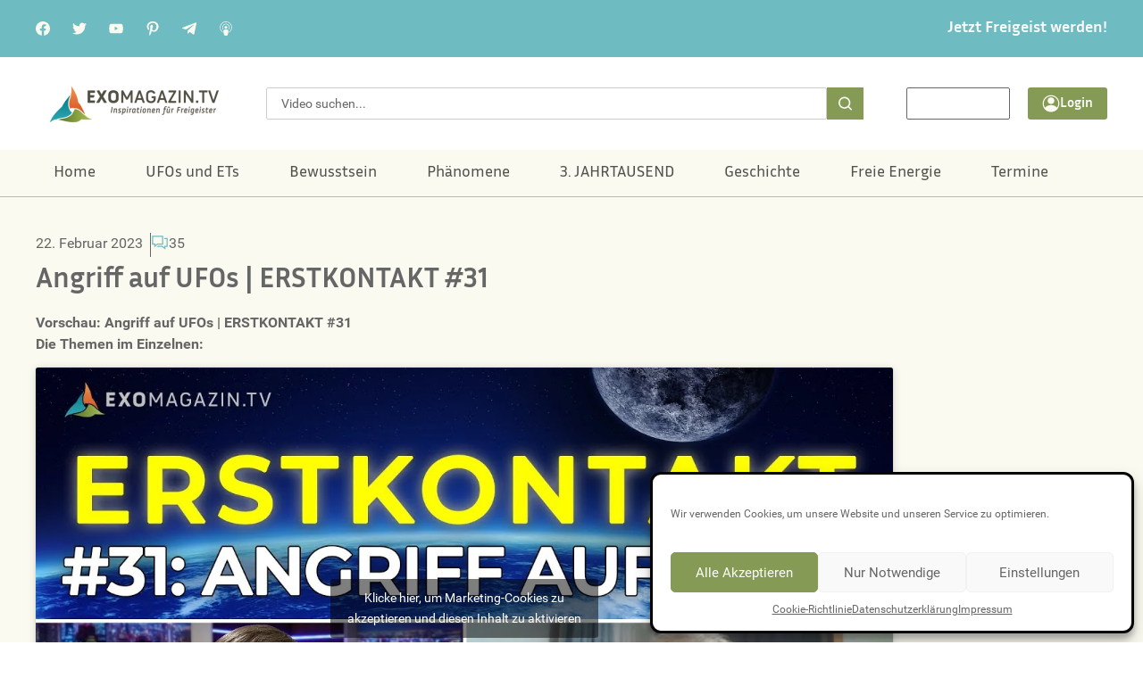

--- FILE ---
content_type: text/html; charset=UTF-8
request_url: https://www.exomagazin.tv/angriff-auf-ufos-erstkontakt-31/
body_size: 38877
content:
<!doctype html><html lang="de"><head><meta charset="UTF-8"><meta name="viewport" content="width=device-width, initial-scale=1"><link rel="profile" href="https://gmpg.org/xfn/11"><meta name='robots' content='index, follow, max-image-preview:large, max-snippet:-1, max-video-preview:-1' /><link media="all" href="https://www.exomagazin.tv/wp-content/cache/autoptimize/css/autoptimize_057b7cec5fe68d051a4abe3cc74779e9.css" rel="stylesheet"><title>Angriff auf UFOs | ERSTKONTAKT #31 - Exomagazin</title><meta name="description" content="Das US-Militär schießt drei UFOs ab und die ganze Welt fragt sich: Was geht da vor sich? Wir analysieren das, was dahinter stecken könnte." /><link rel="canonical" href="https://www.exomagazin.tv/angriff-auf-ufos-erstkontakt-31/" /><meta property="og:locale" content="de_DE" /><meta property="og:type" content="article" /><meta property="og:title" content="Angriff auf UFOs | ERSTKONTAKT #31 - Exomagazin" /><meta property="og:description" content="Das US-Militär schießt drei UFOs ab und die ganze Welt fragt sich: Was geht da vor sich? Wir analysieren das, was dahinter stecken könnte." /><meta property="og:url" content="https://www.exomagazin.tv/angriff-auf-ufos-erstkontakt-31/" /><meta property="og:site_name" content="Exomagazin" /><meta property="article:publisher" content="https://www.facebook.com/robert.fleischer.77" /><meta property="article:published_time" content="2023-02-22T10:18:44+00:00" /><meta property="article:modified_time" content="2025-02-26T14:01:47+00:00" /><meta property="og:image" content="https://www.exomagazin.tv/wp-content/uploads/2023/02/Angriff-auf-UFOs-Erstkontakt31-1.jpg" /><meta property="og:image:width" content="1920" /><meta property="og:image:height" content="1080" /><meta property="og:image:type" content="image/jpeg" /><meta name="author" content="Mykhailo Solovey" /><meta name="twitter:card" content="summary_large_image" /><meta name="twitter:creator" content="@robflei" /><meta name="twitter:site" content="@robflei" /><meta name="twitter:label1" content="Verfasst von" /><meta name="twitter:data1" content="Mykhailo Solovey" /><meta name="twitter:label2" content="Geschätzte Lesezeit" /><meta name="twitter:data2" content="4 Minuten" /> <script type="application/ld+json" class="yoast-schema-graph">{"@context":"https://schema.org","@graph":[{"@type":"Article","@id":"https://www.exomagazin.tv/angriff-auf-ufos-erstkontakt-31/#article","isPartOf":{"@id":"https://www.exomagazin.tv/angriff-auf-ufos-erstkontakt-31/"},"author":{"name":"Mykhailo Solovey","@id":"https://www.exomagazin.tv/#/schema/person/3f928f414f44ce5baf4a64ec67a986f0"},"headline":"Angriff auf UFOs | ERSTKONTAKT #31","datePublished":"2023-02-22T10:18:44+00:00","dateModified":"2025-02-26T14:01:47+00:00","mainEntityOfPage":{"@id":"https://www.exomagazin.tv/angriff-auf-ufos-erstkontakt-31/"},"wordCount":916,"commentCount":35,"publisher":{"@id":"https://www.exomagazin.tv/#organization"},"image":{"@id":"https://www.exomagazin.tv/angriff-auf-ufos-erstkontakt-31/#primaryimage"},"thumbnailUrl":"https://www.exomagazin.tv/wp-content/uploads/2023/02/Angriff-auf-UFOs-Erstkontakt31-1.jpg","keywords":["AARO","Angriff auf UFO","Entführung durch Außerirdische","Gesundheitsschäden durch UFOs","Jay Stratton","Limina","Mario Woods","Missing Time","Project Titan","San Marino","UFO-Abschuss"],"articleSection":["UFOs und ETs"],"inLanguage":"de","potentialAction":[{"@type":"CommentAction","name":"Comment","target":["https://www.exomagazin.tv/angriff-auf-ufos-erstkontakt-31/#respond"]}]},{"@type":"WebPage","@id":"https://www.exomagazin.tv/angriff-auf-ufos-erstkontakt-31/","url":"https://www.exomagazin.tv/angriff-auf-ufos-erstkontakt-31/","name":"Angriff auf UFOs | ERSTKONTAKT #31 - Exomagazin","isPartOf":{"@id":"https://www.exomagazin.tv/#website"},"primaryImageOfPage":{"@id":"https://www.exomagazin.tv/angriff-auf-ufos-erstkontakt-31/#primaryimage"},"image":{"@id":"https://www.exomagazin.tv/angriff-auf-ufos-erstkontakt-31/#primaryimage"},"thumbnailUrl":"https://www.exomagazin.tv/wp-content/uploads/2023/02/Angriff-auf-UFOs-Erstkontakt31-1.jpg","datePublished":"2023-02-22T10:18:44+00:00","dateModified":"2025-02-26T14:01:47+00:00","description":"Das US-Militär schießt drei UFOs ab und die ganze Welt fragt sich: Was geht da vor sich? Wir analysieren das, was dahinter stecken könnte.","breadcrumb":{"@id":"https://www.exomagazin.tv/angriff-auf-ufos-erstkontakt-31/#breadcrumb"},"inLanguage":"de","potentialAction":[{"@type":"ReadAction","target":["https://www.exomagazin.tv/angriff-auf-ufos-erstkontakt-31/"]}]},{"@type":"ImageObject","inLanguage":"de","@id":"https://www.exomagazin.tv/angriff-auf-ufos-erstkontakt-31/#primaryimage","url":"https://www.exomagazin.tv/wp-content/uploads/2023/02/Angriff-auf-UFOs-Erstkontakt31-1.jpg","contentUrl":"https://www.exomagazin.tv/wp-content/uploads/2023/02/Angriff-auf-UFOs-Erstkontakt31-1.jpg","width":1920,"height":1080,"caption":"Angriff auf UFOs - Erstkontakt31"},{"@type":"BreadcrumbList","@id":"https://www.exomagazin.tv/angriff-auf-ufos-erstkontakt-31/#breadcrumb","itemListElement":[{"@type":"ListItem","position":1,"name":"Startseite","item":"https://www.exomagazin.tv/"},{"@type":"ListItem","position":2,"name":"Angriff auf UFOs | ERSTKONTAKT #31"}]},{"@type":"WebSite","@id":"https://www.exomagazin.tv/#website","url":"https://www.exomagazin.tv/","name":"Exomagazin","description":"","publisher":{"@id":"https://www.exomagazin.tv/#organization"},"potentialAction":[{"@type":"SearchAction","target":{"@type":"EntryPoint","urlTemplate":"https://www.exomagazin.tv/?s={search_term_string}"},"query-input":{"@type":"PropertyValueSpecification","valueRequired":true,"valueName":"search_term_string"}}],"inLanguage":"de"},{"@type":"Organization","@id":"https://www.exomagazin.tv/#organization","name":"Exomagazin","url":"https://www.exomagazin.tv/","logo":{"@type":"ImageObject","inLanguage":"de","@id":"https://www.exomagazin.tv/#/schema/logo/image/","url":"https://www.exomagazin.tv/wp-content/uploads/2024/10/logo-transparent.png","contentUrl":"https://www.exomagazin.tv/wp-content/uploads/2024/10/logo-transparent.png","width":500,"height":117,"caption":"Exomagazin"},"image":{"@id":"https://www.exomagazin.tv/#/schema/logo/image/"},"sameAs":["https://www.facebook.com/robert.fleischer.77","https://x.com/robflei"]},{"@type":"Person","@id":"https://www.exomagazin.tv/#/schema/person/3f928f414f44ce5baf4a64ec67a986f0","name":"Mykhailo Solovey","image":{"@type":"ImageObject","inLanguage":"de","@id":"https://www.exomagazin.tv/#/schema/person/image/","url":"https://secure.gravatar.com/avatar/53a5303041271e59beb497b45ae05421f9846f7406753a201603a12a8bdf423f?s=96&d=mm&r=g","contentUrl":"https://secure.gravatar.com/avatar/53a5303041271e59beb497b45ae05421f9846f7406753a201603a12a8bdf423f?s=96&d=mm&r=g","caption":"Mykhailo Solovey"},"url":"https://www.exomagazin.tv/author/msolovey/"}]}</script> <link rel="alternate" type="application/rss+xml" title="Exomagazin &raquo; Feed" href="https://www.exomagazin.tv/feed/" /><link rel="alternate" type="application/rss+xml" title="Exomagazin &raquo; Kommentar-Feed" href="https://www.exomagazin.tv/comments/feed/" /><link rel="alternate" type="application/rss+xml" title="Exomagazin &raquo; Angriff auf UFOs | ERSTKONTAKT #31-Kommentar-Feed" href="https://www.exomagazin.tv/angriff-auf-ufos-erstkontakt-31/feed/" /><link rel="alternate" title="oEmbed (JSON)" type="application/json+oembed" href="https://www.exomagazin.tv/wp-json/oembed/1.0/embed?url=https%3A%2F%2Fwww.exomagazin.tv%2Fangriff-auf-ufos-erstkontakt-31%2F" /><link rel="alternate" title="oEmbed (XML)" type="text/xml+oembed" href="https://www.exomagazin.tv/wp-json/oembed/1.0/embed?url=https%3A%2F%2Fwww.exomagazin.tv%2Fangriff-auf-ufos-erstkontakt-31%2F&#038;format=xml" /><style id='wp-img-auto-sizes-contain-inline-css'>img:is([sizes=auto i],[sizes^="auto," i]){contain-intrinsic-size:3000px 1500px}</style><style id='global-styles-inline-css'>:root{--wp--preset--aspect-ratio--square:1;--wp--preset--aspect-ratio--4-3:4/3;--wp--preset--aspect-ratio--3-4:3/4;--wp--preset--aspect-ratio--3-2:3/2;--wp--preset--aspect-ratio--2-3:2/3;--wp--preset--aspect-ratio--16-9:16/9;--wp--preset--aspect-ratio--9-16:9/16;--wp--preset--color--black:#000;--wp--preset--color--cyan-bluish-gray:#abb8c3;--wp--preset--color--white:#fff;--wp--preset--color--pale-pink:#f78da7;--wp--preset--color--vivid-red:#cf2e2e;--wp--preset--color--luminous-vivid-orange:#ff6900;--wp--preset--color--luminous-vivid-amber:#fcb900;--wp--preset--color--light-green-cyan:#7bdcb5;--wp--preset--color--vivid-green-cyan:#00d084;--wp--preset--color--pale-cyan-blue:#8ed1fc;--wp--preset--color--vivid-cyan-blue:#0693e3;--wp--preset--color--vivid-purple:#9b51e0;--wp--preset--gradient--vivid-cyan-blue-to-vivid-purple:linear-gradient(135deg,#0693e3 0%,#9b51e0 100%);--wp--preset--gradient--light-green-cyan-to-vivid-green-cyan:linear-gradient(135deg,#7adcb4 0%,#00d082 100%);--wp--preset--gradient--luminous-vivid-amber-to-luminous-vivid-orange:linear-gradient(135deg,#fcb900 0%,#ff6900 100%);--wp--preset--gradient--luminous-vivid-orange-to-vivid-red:linear-gradient(135deg,#ff6900 0%,#cf2e2e 100%);--wp--preset--gradient--very-light-gray-to-cyan-bluish-gray:linear-gradient(135deg,#eee 0%,#a9b8c3 100%);--wp--preset--gradient--cool-to-warm-spectrum:linear-gradient(135deg,#4aeadc 0%,#9778d1 20%,#cf2aba 40%,#ee2c82 60%,#fb6962 80%,#fef84c 100%);--wp--preset--gradient--blush-light-purple:linear-gradient(135deg,#ffceec 0%,#9896f0 100%);--wp--preset--gradient--blush-bordeaux:linear-gradient(135deg,#fecda5 0%,#fe2d2d 50%,#6b003e 100%);--wp--preset--gradient--luminous-dusk:linear-gradient(135deg,#ffcb70 0%,#c751c0 50%,#4158d0 100%);--wp--preset--gradient--pale-ocean:linear-gradient(135deg,#fff5cb 0%,#b6e3d4 50%,#33a7b5 100%);--wp--preset--gradient--electric-grass:linear-gradient(135deg,#caf880 0%,#71ce7e 100%);--wp--preset--gradient--midnight:linear-gradient(135deg,#020381 0%,#2874fc 100%);--wp--preset--font-size--small:13px;--wp--preset--font-size--medium:20px;--wp--preset--font-size--large:36px;--wp--preset--font-size--x-large:42px;--wp--preset--spacing--20:.44rem;--wp--preset--spacing--30:.67rem;--wp--preset--spacing--40:1rem;--wp--preset--spacing--50:1.5rem;--wp--preset--spacing--60:2.25rem;--wp--preset--spacing--70:3.38rem;--wp--preset--spacing--80:5.06rem;--wp--preset--shadow--natural:6px 6px 9px rgba(0,0,0,.2);--wp--preset--shadow--deep:12px 12px 50px rgba(0,0,0,.4);--wp--preset--shadow--sharp:6px 6px 0px rgba(0,0,0,.2);--wp--preset--shadow--outlined:6px 6px 0px -3px #fff,6px 6px #000;--wp--preset--shadow--crisp:6px 6px 0px #000}:root{--wp--style--global--content-size:800px;--wp--style--global--wide-size:1200px}:where(body){margin:0}.wp-site-blocks>.alignleft{float:left;margin-right:2em}.wp-site-blocks>.alignright{float:right;margin-left:2em}.wp-site-blocks>.aligncenter{justify-content:center;margin-left:auto;margin-right:auto}:where(.wp-site-blocks)>*{margin-block-start:24px;margin-block-end:0}:where(.wp-site-blocks)>:first-child{margin-block-start:0}:where(.wp-site-blocks)>:last-child{margin-block-end:0}:root{--wp--style--block-gap:24px}:root :where(.is-layout-flow)>:first-child{margin-block-start:0}:root :where(.is-layout-flow)>:last-child{margin-block-end:0}:root :where(.is-layout-flow)>*{margin-block-start:24px;margin-block-end:0}:root :where(.is-layout-constrained)>:first-child{margin-block-start:0}:root :where(.is-layout-constrained)>:last-child{margin-block-end:0}:root :where(.is-layout-constrained)>*{margin-block-start:24px;margin-block-end:0}:root :where(.is-layout-flex){gap:24px}:root :where(.is-layout-grid){gap:24px}.is-layout-flow>.alignleft{float:left;margin-inline-start:0;margin-inline-end:2em}.is-layout-flow>.alignright{float:right;margin-inline-start:2em;margin-inline-end:0}.is-layout-flow>.aligncenter{margin-left:auto !important;margin-right:auto !important}.is-layout-constrained>.alignleft{float:left;margin-inline-start:0;margin-inline-end:2em}.is-layout-constrained>.alignright{float:right;margin-inline-start:2em;margin-inline-end:0}.is-layout-constrained>.aligncenter{margin-left:auto !important;margin-right:auto !important}.is-layout-constrained>:where(:not(.alignleft):not(.alignright):not(.alignfull)){max-width:var(--wp--style--global--content-size);margin-left:auto !important;margin-right:auto !important}.is-layout-constrained>.alignwide{max-width:var(--wp--style--global--wide-size)}body .is-layout-flex{display:flex}.is-layout-flex{flex-wrap:wrap;align-items:center}.is-layout-flex>:is(*,div){margin:0}body .is-layout-grid{display:grid}.is-layout-grid>:is(*,div){margin:0}body{padding-top:0;padding-right:0;padding-bottom:0;padding-left:0}a:where(:not(.wp-element-button)){text-decoration:underline}:root :where(.wp-element-button,.wp-block-button__link){background-color:#32373c;border-width:0;color:#fff;font-family:inherit;font-size:inherit;font-style:inherit;font-weight:inherit;letter-spacing:inherit;line-height:inherit;padding-top:calc(0.667em + 2px);padding-right:calc(1.333em + 2px);padding-bottom:calc(0.667em + 2px);padding-left:calc(1.333em + 2px);text-decoration:none;text-transform:inherit}.has-black-color{color:var(--wp--preset--color--black) !important}.has-cyan-bluish-gray-color{color:var(--wp--preset--color--cyan-bluish-gray) !important}.has-white-color{color:var(--wp--preset--color--white) !important}.has-pale-pink-color{color:var(--wp--preset--color--pale-pink) !important}.has-vivid-red-color{color:var(--wp--preset--color--vivid-red) !important}.has-luminous-vivid-orange-color{color:var(--wp--preset--color--luminous-vivid-orange) !important}.has-luminous-vivid-amber-color{color:var(--wp--preset--color--luminous-vivid-amber) !important}.has-light-green-cyan-color{color:var(--wp--preset--color--light-green-cyan) !important}.has-vivid-green-cyan-color{color:var(--wp--preset--color--vivid-green-cyan) !important}.has-pale-cyan-blue-color{color:var(--wp--preset--color--pale-cyan-blue) !important}.has-vivid-cyan-blue-color{color:var(--wp--preset--color--vivid-cyan-blue) !important}.has-vivid-purple-color{color:var(--wp--preset--color--vivid-purple) !important}.has-black-background-color{background-color:var(--wp--preset--color--black) !important}.has-cyan-bluish-gray-background-color{background-color:var(--wp--preset--color--cyan-bluish-gray) !important}.has-white-background-color{background-color:var(--wp--preset--color--white) !important}.has-pale-pink-background-color{background-color:var(--wp--preset--color--pale-pink) !important}.has-vivid-red-background-color{background-color:var(--wp--preset--color--vivid-red) !important}.has-luminous-vivid-orange-background-color{background-color:var(--wp--preset--color--luminous-vivid-orange) !important}.has-luminous-vivid-amber-background-color{background-color:var(--wp--preset--color--luminous-vivid-amber) !important}.has-light-green-cyan-background-color{background-color:var(--wp--preset--color--light-green-cyan) !important}.has-vivid-green-cyan-background-color{background-color:var(--wp--preset--color--vivid-green-cyan) !important}.has-pale-cyan-blue-background-color{background-color:var(--wp--preset--color--pale-cyan-blue) !important}.has-vivid-cyan-blue-background-color{background-color:var(--wp--preset--color--vivid-cyan-blue) !important}.has-vivid-purple-background-color{background-color:var(--wp--preset--color--vivid-purple) !important}.has-black-border-color{border-color:var(--wp--preset--color--black) !important}.has-cyan-bluish-gray-border-color{border-color:var(--wp--preset--color--cyan-bluish-gray) !important}.has-white-border-color{border-color:var(--wp--preset--color--white) !important}.has-pale-pink-border-color{border-color:var(--wp--preset--color--pale-pink) !important}.has-vivid-red-border-color{border-color:var(--wp--preset--color--vivid-red) !important}.has-luminous-vivid-orange-border-color{border-color:var(--wp--preset--color--luminous-vivid-orange) !important}.has-luminous-vivid-amber-border-color{border-color:var(--wp--preset--color--luminous-vivid-amber) !important}.has-light-green-cyan-border-color{border-color:var(--wp--preset--color--light-green-cyan) !important}.has-vivid-green-cyan-border-color{border-color:var(--wp--preset--color--vivid-green-cyan) !important}.has-pale-cyan-blue-border-color{border-color:var(--wp--preset--color--pale-cyan-blue) !important}.has-vivid-cyan-blue-border-color{border-color:var(--wp--preset--color--vivid-cyan-blue) !important}.has-vivid-purple-border-color{border-color:var(--wp--preset--color--vivid-purple) !important}.has-vivid-cyan-blue-to-vivid-purple-gradient-background{background:var(--wp--preset--gradient--vivid-cyan-blue-to-vivid-purple) !important}.has-light-green-cyan-to-vivid-green-cyan-gradient-background{background:var(--wp--preset--gradient--light-green-cyan-to-vivid-green-cyan) !important}.has-luminous-vivid-amber-to-luminous-vivid-orange-gradient-background{background:var(--wp--preset--gradient--luminous-vivid-amber-to-luminous-vivid-orange) !important}.has-luminous-vivid-orange-to-vivid-red-gradient-background{background:var(--wp--preset--gradient--luminous-vivid-orange-to-vivid-red) !important}.has-very-light-gray-to-cyan-bluish-gray-gradient-background{background:var(--wp--preset--gradient--very-light-gray-to-cyan-bluish-gray) !important}.has-cool-to-warm-spectrum-gradient-background{background:var(--wp--preset--gradient--cool-to-warm-spectrum) !important}.has-blush-light-purple-gradient-background{background:var(--wp--preset--gradient--blush-light-purple) !important}.has-blush-bordeaux-gradient-background{background:var(--wp--preset--gradient--blush-bordeaux) !important}.has-luminous-dusk-gradient-background{background:var(--wp--preset--gradient--luminous-dusk) !important}.has-pale-ocean-gradient-background{background:var(--wp--preset--gradient--pale-ocean) !important}.has-electric-grass-gradient-background{background:var(--wp--preset--gradient--electric-grass) !important}.has-midnight-gradient-background{background:var(--wp--preset--gradient--midnight) !important}.has-small-font-size{font-size:var(--wp--preset--font-size--small) !important}.has-medium-font-size{font-size:var(--wp--preset--font-size--medium) !important}.has-large-font-size{font-size:var(--wp--preset--font-size--large) !important}.has-x-large-font-size{font-size:var(--wp--preset--font-size--x-large) !important}:root :where(.wp-block-pullquote){font-size:1.5em;line-height:1.6}</style> <script data-cfasync="false" src="https://www.exomagazin.tv/wp-includes/js/jquery/jquery.min.js?ver=3.7.1" id="jquery-core-js"></script> <script data-cfasync="false" src="https://www.exomagazin.tv/wp-includes/js/jquery/jquery-migrate.min.js?ver=3.4.1" id="jquery-migrate-js"></script> <link rel="https://api.w.org/" href="https://www.exomagazin.tv/wp-json/" /><link rel="alternate" title="JSON" type="application/json" href="https://www.exomagazin.tv/wp-json/wp/v2/posts/10616" /><link rel="EditURI" type="application/rsd+xml" title="RSD" href="https://www.exomagazin.tv/xmlrpc.php?rsd" /><meta name="generator" content="WordPress 6.9" /><link rel='shortlink' href='https://www.exomagazin.tv/?p=10616' /><style>.cmplz-hidden{display:none !important}</style><style>body:not(.elementor-editor-active) .wp-logout-hidden{display:none}</style><meta name="generator" content="Elementor 3.34.2; features: e_font_icon_svg, additional_custom_breakpoints; settings: css_print_method-external, google_font-enabled, font_display-swap"><style>.e-con.e-parent:nth-of-type(n+4):not(.e-lazyloaded):not(.e-no-lazyload),.e-con.e-parent:nth-of-type(n+4):not(.e-lazyloaded):not(.e-no-lazyload) *{background-image:none !important}@media screen and (max-height:1024px){.e-con.e-parent:nth-of-type(n+3):not(.e-lazyloaded):not(.e-no-lazyload),.e-con.e-parent:nth-of-type(n+3):not(.e-lazyloaded):not(.e-no-lazyload) *{background-image:none !important}}@media screen and (max-height:640px){.e-con.e-parent:nth-of-type(n+2):not(.e-lazyloaded):not(.e-no-lazyload),.e-con.e-parent:nth-of-type(n+2):not(.e-lazyloaded):not(.e-no-lazyload) *{background-image:none !important}}</style><link rel="icon" href="https://www.exomagazin.tv/wp-content/uploads/2025/01/cropped-logo75-150x150.png" sizes="32x32" /><link rel="icon" href="https://www.exomagazin.tv/wp-content/uploads/2025/01/cropped-logo75-300x300.png" sizes="192x192" /><link rel="apple-touch-icon" href="https://www.exomagazin.tv/wp-content/uploads/2025/01/cropped-logo75-300x300.png" /><meta name="msapplication-TileImage" content="https://www.exomagazin.tv/wp-content/uploads/2025/01/cropped-logo75-300x300.png" /><style id="wp-custom-css">.cmplz-placeholder-1{background-size:contain}</style></head><body data-cmplz=1 class="wp-singular post-template post-template-detail post-template-detail-php single single-post postid-10616 single-format-standard wp-custom-logo wp-embed-responsive wp-theme-hello-elementor wp-child-theme-hello-elementor-exomagazin podd-class-bot hello-elementor-default elementor-default elementor-kit-6"> <a class="skip-link screen-reader-text" href="#content">Zum Inhalt springen</a><header data-elementor-type="header" data-elementor-id="51" class="elementor elementor-51 elementor-location-header" data-elementor-post-type="elementor_library"><div class="elementor-element elementor-element-01106f7 header-top-bar e-flex e-con-boxed e-con e-parent" data-id="01106f7" data-element_type="container" data-settings="{&quot;background_background&quot;:&quot;classic&quot;}"><div class="e-con-inner"><div class="elementor-element elementor-element-da34a14 e-grid e-con-full e-con e-child" data-id="da34a14" data-element_type="container"><div class="elementor-element elementor-element-83c2dc5 e-grid-align-left socia-icons elementor-hidden-mobile elementor-shape-rounded elementor-grid-0 elementor-widget elementor-widget-social-icons" data-id="83c2dc5" data-element_type="widget" data-widget_type="social-icons.default"><div class="elementor-widget-container"><div class="elementor-social-icons-wrapper elementor-grid" role="list"> <span class="elementor-grid-item" role="listitem"> <a class="elementor-icon elementor-social-icon elementor-social-icon- elementor-repeater-item-890da59" href="https://www.facebook.com/exomagazinTV/" target="_blank"> <span class="elementor-screen-only"></span> <svg xmlns="http://www.w3.org/2000/svg" width="16" height="16" viewBox="0 0 16 16" fill="none"><path fill-rule="evenodd" clip-rule="evenodd" d="M7.99997 0C12.4182 0 15.9999 3.58171 15.9999 7.99999C15.9999 11.993 13.0745 15.3026 9.24998 15.9028V10.3125H11.114L11.4687 8.00005H11.4687L11.4687 7.99999H9.24997L9.24998 6.49938C9.24998 5.86673 9.5599 5.25005 10.5537 5.25005H11.5625V3.28131C11.5625 3.28131 11.5625 3.28131 11.5625 3.2813V3.28124C11.5625 3.28124 10.6469 3.125 9.77168 3.125C7.94431 3.125 6.74998 4.23249 6.74998 6.23749V7.99999H4.71874V10.3125H4.71875V10.3125H6.74998V15.9028C2.92547 15.3026 0 11.993 0 7.99999C0 3.58171 3.58171 0 7.99997 0Z" fill="#FAFAF1"></path></svg> </a> </span> <span class="elementor-grid-item" role="listitem"> <a class="elementor-icon elementor-social-icon elementor-social-icon- elementor-repeater-item-fd8a47e" href="https://twitter.com/exopolitik?lang=de" target="_blank"> <span class="elementor-screen-only"></span> <svg xmlns="http://www.w3.org/2000/svg" width="16" height="16" viewBox="0 0 16 16" fill="none"><g clip-path="url(#clip0_91_13)"><path d="M16 3.039C15.405 3.3 14.771 3.473 14.11 3.557C14.79 3.151 15.309 2.513 15.553 1.744C14.919 2.122 14.219 2.389 13.473 2.538C12.871 1.897 12.013 1.5 11.077 1.5C9.261 1.5 7.799 2.974 7.799 4.781C7.799 5.041 7.821 5.291 7.875 5.529C5.148 5.396 2.735 4.089 1.114 2.098C0.831 2.589 0.665 3.151 0.665 3.756C0.665 4.892 1.25 5.899 2.122 6.482C1.595 6.472 1.078 6.319 0.64 6.078C0.64 6.088 0.64 6.101 0.64 6.114C0.64 7.708 1.777 9.032 3.268 9.337C3.001 9.41 2.71 9.445 2.408 9.445C2.198 9.445 1.986 9.433 1.787 9.389C2.212 10.688 3.418 11.643 4.852 11.674C3.736 12.547 2.319 13.073 0.785 13.073C0.516 13.073 0.258 13.061 0 13.028C1.453 13.965 3.175 14.5 5.032 14.5C11.068 14.5 14.368 9.5 14.368 5.166C14.368 5.021 14.363 4.881 14.356 4.742C15.007 4.28 15.554 3.703 16 3.039Z" fill="#FAFAF1"></path></g><defs><clipPath id="clip0_91_13"><rect width="16" height="16" fill="white"></rect></clipPath></defs></svg> </a> </span> <span class="elementor-grid-item" role="listitem"> <a class="elementor-icon elementor-social-icon elementor-social-icon- elementor-repeater-item-18477cd" href="https://www.youtube.com/exomagazintv" target="_blank"> <span class="elementor-screen-only"></span> <svg xmlns="http://www.w3.org/2000/svg" width="16" height="16" viewBox="0 0 16 16" fill="none"><path d="M10.5475 7.84479C9.1416 7.10061 6.41943 5.70215 6.41943 5.70215L10.0488 8.11839C10.0491 8.11839 9.38768 8.4816 10.5475 7.84479Z" fill="#FAFAF1"></path><path d="M6.68387 13.3202C3.7637 13.2669 2.76632 13.219 2.15327 13.0939C1.7385 13.0108 1.37807 12.8262 1.11379 12.5586C0.909533 12.356 0.747096 12.0468 0.621072 11.618C0.51297 11.2607 0.470868 10.9634 0.410843 10.2373C0.318956 8.59845 0.297051 7.2586 0.410843 5.76151C0.50472 4.93478 0.550237 3.95334 1.17381 3.38077C1.46825 3.1128 1.81076 2.94035 2.19537 2.86906C2.79619 2.75607 5.35592 2.66675 8.00584 2.66675C10.6498 2.66675 13.2152 2.75607 13.8166 2.86906C14.2971 2.95839 14.7477 3.22608 15.0122 3.57125C15.5812 4.45773 15.5912 5.56004 15.6489 6.42228C15.6728 6.83311 15.6728 9.16595 15.6489 9.57678C15.559 10.9395 15.4868 11.4216 15.2825 11.9215C15.1562 12.237 15.0484 12.4036 14.8618 12.5881C14.5691 12.8722 14.196 13.0611 13.7921 13.1297C11.2651 13.3179 9.11928 13.3588 6.68387 13.3202ZM10.5536 7.84469C9.14773 7.10052 7.80158 6.41045 6.42556 5.69614V9.96958C7.87355 9.1899 9.40006 8.47559 10.5596 7.83878L10.5536 7.84469Z" fill="#FAFAF1"></path></svg> </a> </span> <span class="elementor-grid-item" role="listitem"> <a class="elementor-icon elementor-social-icon elementor-social-icon- elementor-repeater-item-b77513d" href="https://de.pinterest.com/exomagazintv/" target="_blank"> <span class="elementor-screen-only"></span> <svg xmlns="http://www.w3.org/2000/svg" width="16" height="16" viewBox="0 0 16 16" fill="none"><g clip-path="url(#clip0_91_21)"><path d="M8.2173 0C3.8321 0 1.5 2.81013 1.5 5.87426C1.5 7.29533 2.29404 9.06741 3.56509 9.62943C3.7581 9.71644 3.86311 9.67943 3.90611 9.50043C3.94411 9.36442 4.11112 8.70939 4.19212 8.40038C4.21712 8.30137 4.20412 8.21537 4.12412 8.12236C3.7021 7.63434 3.36708 6.7453 3.36708 5.91127C3.36708 3.77417 5.06616 1.69908 7.95729 1.69908C10.4574 1.69908 12.2065 3.32315 12.2065 5.64625C12.2065 8.27137 10.8174 10.0875 9.01234 10.0875C8.01329 10.0875 7.26926 9.30342 7.50527 8.33337C7.79028 7.17832 8.34931 5.93627 8.34931 5.10323C8.34931 4.3562 7.92729 3.73817 7.06525 3.73817C6.0482 3.73817 5.22317 4.74521 5.22317 6.09727C5.22317 6.95631 5.52718 7.53634 5.52718 7.53634C5.52718 7.53634 4.52114 11.6005 4.33413 12.3596C4.01811 13.6446 4.37713 15.7257 4.40813 15.9047C4.42713 16.0037 4.53814 16.0347 4.60014 15.9537C4.69914 15.8237 5.9152 14.0886 6.25621 12.8346C6.38022 12.3776 6.88924 10.5245 6.88924 10.5245C7.22426 11.1295 8.1913 11.6365 9.22135 11.6365C12.2855 11.6365 14.4996 8.9434 14.4996 5.60125C14.4886 2.39711 11.7465 0 8.2173 0Z" fill="#FAFAF1"></path></g><defs><clipPath id="clip0_91_21"><rect width="16" height="16" fill="white"></rect></clipPath></defs></svg> </a> </span> <span class="elementor-grid-item" role="listitem"> <a class="elementor-icon elementor-social-icon elementor-social-icon- elementor-repeater-item-ac0ebc7" href="https://t.me/ExoMagazin" target="_blank"> <span class="elementor-screen-only"></span> <svg xmlns="http://www.w3.org/2000/svg" width="16" height="16" viewBox="0 0 16 16" fill="none"><g clip-path="url(#clip0_91_26)"><path d="M6.27812 10.1206L6.01345 13.8433C6.39212 13.8433 6.55612 13.6806 6.75278 13.4853L8.52812 11.7886L12.2068 14.4826C12.8815 14.8586 13.3568 14.6606 13.5388 13.8619L15.9535 2.54728L15.9541 2.54661C16.1681 1.54928 15.5935 1.15928 14.9361 1.40394L0.742785 6.83794C-0.225881 7.21394 -0.211215 7.75394 0.578119 7.99861L4.20678 9.12728L12.6355 3.85328C13.0321 3.59061 13.3928 3.73594 13.0961 3.99861L6.27812 10.1206Z" fill="#FAFAF1"></path></g><defs><clipPath id="clip0_91_26"><rect width="16" height="16" fill="white"></rect></clipPath></defs></svg> </a> </span> <span class="elementor-grid-item" role="listitem"> <a class="elementor-icon elementor-social-icon elementor-social-icon- elementor-repeater-item-c88fd06" href="https://www.exomagazin.tv/podcasts/" target="_blank"> <span class="elementor-screen-only"></span> <svg xmlns="http://www.w3.org/2000/svg" width="16" height="16" viewBox="0 0 16 16" fill="none"><path d="M9.5999 6.72012C9.5999 5.83755 8.88246 5.12012 7.9999 5.12012C7.11734 5.12012 6.3999 5.83755 6.3999 6.72012C6.3999 7.60268 7.11734 8.32012 7.9999 8.32012C8.88246 8.32012 9.5999 7.60268 9.5999 6.72012Z" fill="#FAFAF1"></path><path d="M7.99963 8.95996C6.43866 8.95996 5.11963 9.69277 5.11963 10.56C5.11963 13.1609 6.08922 15.1821 6.49307 15.5865C6.75675 15.8496 7.30522 16 7.99963 16C8.69404 16 9.2425 15.8496 9.50619 15.5865C9.91004 15.1821 10.8796 13.1609 10.8796 10.56C10.8796 9.69277 9.5606 8.95996 7.99963 8.95996Z" fill="#FAFAF1"></path><path d="M7.99978 0C4.29419 0 1.27979 3.01441 1.27979 6.72C1.27979 8.86462 2.31466 10.8941 4.04907 12.1504C4.1905 12.2528 4.3921 12.2234 4.49578 12.0787C4.6001 11.9353 4.56747 11.7357 4.4241 11.632C2.8561 10.496 1.91979 8.65984 1.91979 6.72C1.91979 3.36769 4.64747 0.64 7.99978 0.64C11.3521 0.64 14.0798 3.36769 14.0798 6.72C14.0798 8.65984 13.1435 10.496 11.5755 11.632C11.4321 11.7357 11.3995 11.9354 11.5038 12.0787C11.5659 12.1657 11.6644 12.2112 11.763 12.2112C11.8283 12.2112 11.8942 12.1913 11.9505 12.1504C13.6849 10.8941 14.7198 8.86462 14.7198 6.71997C14.7198 3.01441 11.7054 0 7.99978 0Z" fill="#FAFAF1"></path><path d="M7.99984 2.56006C5.70609 2.56006 3.83984 4.42631 3.83984 6.72006C3.83984 7.62821 4.12784 8.48775 4.67313 9.20518C4.78066 9.346 4.98097 9.37287 5.12175 9.26662C5.26256 9.15975 5.29006 8.95815 5.18319 8.81734C4.72303 8.21253 4.47981 7.48678 4.47981 6.72006C4.47981 4.77959 6.05934 3.20006 7.99981 3.20006C9.94028 3.20006 11.5198 4.77959 11.5198 6.72006C11.5198 7.48678 11.2766 8.21253 10.8164 8.81734C10.7096 8.95815 10.7371 9.15975 10.8779 9.26662C10.9361 9.31015 11.004 9.33125 11.0718 9.33125C11.1678 9.33125 11.2638 9.28771 11.3265 9.20515C11.8718 8.48771 12.1598 7.62818 12.1598 6.72003C12.1598 4.42631 10.2936 2.56006 7.99984 2.56006Z" fill="#FAFAF1"></path></svg> </a> </span></div></div></div><div class="elementor-element elementor-element-a721f9b elementor-nav-menu__align-end elementor-nav-menu--dropdown-none elementor-widget elementor-widget-nav-menu" data-id="a721f9b" data-element_type="widget" data-settings="{&quot;layout&quot;:&quot;horizontal&quot;,&quot;submenu_icon&quot;:{&quot;value&quot;:&quot;&lt;svg aria-hidden=\&quot;true\&quot; class=\&quot;e-font-icon-svg e-fas-caret-down\&quot; viewBox=\&quot;0 0 320 512\&quot; xmlns=\&quot;http:\/\/www.w3.org\/2000\/svg\&quot;&gt;&lt;path d=\&quot;M31.3 192h257.3c17.8 0 26.7 21.5 14.1 34.1L174.1 354.8c-7.8 7.8-20.5 7.8-28.3 0L17.2 226.1C4.6 213.5 13.5 192 31.3 192z\&quot;&gt;&lt;\/path&gt;&lt;\/svg&gt;&quot;,&quot;library&quot;:&quot;fa-solid&quot;}}" data-widget_type="nav-menu.default"><div class="elementor-widget-container"><nav aria-label="Menü" class="elementor-nav-menu--main elementor-nav-menu__container elementor-nav-menu--layout-horizontal e--pointer-none"><ul id="menu-1-a721f9b" class="elementor-nav-menu"><li class="menu-item menu-item-type-post_type menu-item-object-page menu-item-13918"><a href="https://www.exomagazin.tv/freigeist-werden/" class="elementor-item">Jetzt Freigeist werden!</a></li></ul></nav><nav class="elementor-nav-menu--dropdown elementor-nav-menu__container" aria-hidden="true"><ul id="menu-2-a721f9b" class="elementor-nav-menu"><li class="menu-item menu-item-type-post_type menu-item-object-page menu-item-13918"><a href="https://www.exomagazin.tv/freigeist-werden/" class="elementor-item" tabindex="-1">Jetzt Freigeist werden!</a></li></ul></nav></div></div></div></div></div><div class="elementor-element elementor-element-206b9c0 e-grid elementor-hidden-mobile header-search-register e-con-boxed e-con e-parent" data-id="206b9c0" data-element_type="container"><div class="e-con-inner"><div class="elementor-element elementor-element-988b010 elementor-widget elementor-widget-theme-site-logo elementor-widget-image" data-id="988b010" data-element_type="widget" data-widget_type="theme-site-logo.default"><div class="elementor-widget-container"> <a href="https://www.exomagazin.tv"> <img src="https://www.exomagazin.tv/wp-content/uploads/elementor/thumbs/logo-transparent-r5otueb33t8sneb4owfrzam1yuzsr1qbw1772ql8n2.png" title="logo-transparent" alt="logo-transparent" loading="lazy" /> </a></div></div><div class="elementor-element elementor-element-54811c3 search-box elementor-widget elementor-widget-search" data-id="54811c3" data-element_type="widget" data-settings="{&quot;submit_trigger&quot;:&quot;click_submit&quot;,&quot;pagination_type_options&quot;:&quot;none&quot;}" data-widget_type="search.default"><div class="elementor-widget-container"> <search class="e-search hidden" role="search"><form class="e-search-form" action="https://www.exomagazin.tv" method="get"> <label class="e-search-label" for="search-54811c3"> <span class="elementor-screen-only"> Suche </span> </label><div class="e-search-input-wrapper"> <input id="search-54811c3" placeholder="Video suchen..." class="e-search-input" type="search" name="s" value="" autocomplete="off" role="combobox" aria-autocomplete="list" aria-expanded="false" aria-controls="results-54811c3" aria-haspopup="listbox"> <svg aria-hidden="true" class="e-font-icon-svg e-fas-times" viewBox="0 0 352 512" xmlns="http://www.w3.org/2000/svg"><path d="M242.72 256l100.07-100.07c12.28-12.28 12.28-32.19 0-44.48l-22.24-22.24c-12.28-12.28-32.19-12.28-44.48 0L176 189.28 75.93 89.21c-12.28-12.28-32.19-12.28-44.48 0L9.21 111.45c-12.28 12.28-12.28 32.19 0 44.48L109.28 256 9.21 356.07c-12.28 12.28-12.28 32.19 0 44.48l22.24 22.24c12.28 12.28 32.2 12.28 44.48 0L176 322.72l100.07 100.07c12.28 12.28 32.2 12.28 44.48 0l22.24-22.24c12.28-12.28 12.28-32.19 0-44.48L242.72 256z"></path></svg><output id="results-54811c3" class="e-search-results-container hide-loader" aria-live="polite" aria-atomic="true" aria-label="Ergebnisse für Suche" tabindex="0"><div class="e-search-results"></div></output></div> <button class="e-search-submit  " type="submit" aria-label="Suche"> <svg xmlns="http://www.w3.org/2000/svg" width="21" height="21" viewBox="0 0 21 21" fill="none"><g id="eva:search-outline"><path id="Vector" d="M17.7583 16.0945L14.925 13.2695C15.8392 12.1049 16.3352 10.6667 16.3333 9.1862C16.3333 7.86766 15.9423 6.57873 15.2098 5.4824C14.4773 4.38607 13.4361 3.53159 12.2179 3.027C10.9997 2.52242 9.65927 2.3904 8.36607 2.64763C7.07286 2.90487 5.88497 3.53981 4.95262 4.47216C4.02027 5.40451 3.38534 6.59239 3.1281 7.8856C2.87087 9.17881 3.00289 10.5192 3.50747 11.7374C4.01206 12.9556 4.86654 13.9968 5.96287 14.7293C7.0592 15.4619 8.34813 15.8529 9.66667 15.8529C11.1472 15.8547 12.5854 15.3587 13.75 14.4445L16.575 17.2779C16.6525 17.356 16.7446 17.418 16.8462 17.4603C16.9477 17.5026 17.0567 17.5244 17.1667 17.5244C17.2767 17.5244 17.3856 17.5026 17.4872 17.4603C17.5887 17.418 17.6809 17.356 17.7583 17.2779C17.8364 17.2004 17.8984 17.1082 17.9407 17.0067C17.9831 16.9051 18.0048 16.7962 18.0048 16.6862C18.0048 16.5762 17.9831 16.4673 17.9407 16.3657C17.8984 16.2642 17.8364 16.172 17.7583 16.0945ZM4.66667 9.1862C4.66667 8.19729 4.95991 7.2306 5.50932 6.40835C6.05873 5.5861 6.83962 4.94524 7.75325 4.5668C8.66688 4.18836 9.67222 4.08935 10.6421 4.28227C11.612 4.4752 12.5029 4.9514 13.2022 5.65067C13.9015 6.34993 14.3777 7.24084 14.5706 8.21075C14.7635 9.18065 14.6645 10.186 14.2861 11.0996C13.9076 12.0132 13.2668 12.7941 12.4445 13.3435C11.6223 13.893 10.6556 14.1862 9.66667 14.1862C8.34059 14.1862 7.06882 13.6594 6.13114 12.7217C5.19345 11.7841 4.66667 10.5123 4.66667 9.1862Z" fill="#FAFAF1"></path></g></svg> </button> <input type="hidden" name="e_search_props" value="54811c3-51"></form> </search></div></div><div class="elementor-element elementor-element-93e9ff1 e-grid e-con-boxed e-con e-child" data-id="93e9ff1" data-element_type="container"><div class="e-con-inner"><div class="elementor-element elementor-element-34884aa elementor-align-center btn-secondary btn-secondary-border btn-secondary-small wp-login-hidden elementor-widget elementor-widget-button" data-id="34884aa" data-element_type="widget" data-widget_type="button.default"><div class="elementor-widget-container"><div class="elementor-button-wrapper"> <a class="elementor-button elementor-button-link elementor-size-sm" href="https://www.exomagazin.tv/freigeist-werden/"> <span class="elementor-button-content-wrapper"> <span class="elementor-button-text">Registrieren</span> </span> </a></div></div></div><div class="elementor-element elementor-element-92fc4f4 elementor-align-center primary-icon-button wp-login-hidden elementor-widget elementor-widget-button" data-id="92fc4f4" data-element_type="widget" data-widget_type="button.default"><div class="elementor-widget-container"><div class="elementor-button-wrapper"> <a class="elementor-button elementor-button-link elementor-size-sm" href="https://www.exomagazin.tv/login/"> <span class="elementor-button-content-wrapper"> <span class="elementor-button-icon"> <svg xmlns="http://www.w3.org/2000/svg" width="20" height="20" viewBox="0 0 20 20" fill="none"><g id="fi_3033143" clip-path="url(#clip0_91_96)"><g id="Layer 2"><path id="Vector" d="M10 10.6316C9.25832 10.6316 8.5333 10.4117 7.91661 9.9996C7.29993 9.58755 6.81928 9.00188 6.53545 8.31666C6.25162 7.63143 6.17736 6.87743 6.32206 6.15C6.46675 5.42258 6.8239 4.75439 7.34835 4.22994C7.8728 3.7055 8.54098 3.34834 9.26841 3.20365C9.99584 3.05895 10.7498 3.13322 11.4351 3.41705C12.1203 3.70087 12.706 4.18152 13.118 4.79821C13.5301 5.41489 13.75 6.13991 13.75 6.88159C13.75 7.87616 13.3549 8.82998 12.6517 9.53324C11.9484 10.2365 10.9946 10.6316 10 10.6316ZM10 4.38159C9.50555 4.38159 9.0222 4.52822 8.61108 4.80292C8.19995 5.07762 7.87952 5.46807 7.6903 5.92488C7.50108 6.3817 7.45158 6.88437 7.54804 7.36932C7.6445 7.85427 7.8826 8.29973 8.23223 8.64936C8.58187 8.99899 9.02732 9.23709 9.51228 9.33356C9.99723 9.43002 10.4999 9.38051 10.9567 9.19129C11.4135 9.00207 11.804 8.68164 12.0787 8.27052C12.3534 7.8594 12.5 7.37605 12.5 6.88159C12.5 6.21855 12.2366 5.58267 11.7678 5.11383C11.2989 4.64499 10.663 4.38159 10 4.38159Z" fill="#FAFAF1"></path><path id="Vector_2" d="M9.9999 19.3815C8.61393 19.3806 7.2454 19.0724 5.99284 18.4791C4.74028 17.8858 3.63486 17.0221 2.75615 15.9503L2.43115 15.5503L2.75615 15.1565C3.6356 14.0861 4.74135 13.2239 5.99387 12.6319C7.24639 12.0399 8.61453 11.7329 9.9999 11.7329C11.3853 11.7329 12.7534 12.0399 14.0059 12.6319C15.2585 13.2239 16.3642 14.0861 17.2437 15.1565L17.5687 15.5503L17.2437 15.9503C16.3649 17.0221 15.2595 17.8858 14.007 18.4791C12.7544 19.0724 11.3859 19.3806 9.9999 19.3815ZM4.06865 15.5565C4.8288 16.3703 5.74811 17.0191 6.76951 17.4627C7.7909 17.9063 8.89259 18.1352 10.0062 18.1352C11.1197 18.1352 12.2214 17.9063 13.2428 17.4627C14.2642 17.0191 15.1835 16.3703 15.9437 15.5565C15.1835 14.7428 14.2642 14.094 13.2428 13.6504C12.2214 13.2068 11.1197 12.9779 10.0062 12.9779C8.89259 12.9779 7.7909 13.2068 6.76951 13.6504C5.74811 14.094 4.8288 14.7428 4.06865 15.5565Z" fill="#FAFAF1"></path><path id="Vector_3" d="M9.99991 19.3816C7.87038 19.383 5.80381 18.6594 4.14034 17.3298C2.47687 16.0002 1.31563 14.1439 0.847745 12.0664C0.379858 9.98891 0.633207 7.81402 1.56609 5.89969C2.49898 3.98537 4.05581 2.44568 5.98035 1.53406C7.9049 0.622433 10.0825 0.39319 12.1546 0.884059C14.2268 1.37493 16.0702 2.55666 17.3812 4.23475C18.6923 5.91285 19.393 7.9873 19.368 10.1167C19.343 12.2461 18.5938 14.3035 17.2437 15.9503C16.365 17.0222 15.2595 17.8858 14.007 18.4791C12.7544 19.0725 11.3859 19.3807 9.99991 19.3816ZM9.99991 1.8816C8.39294 1.8816 6.82205 2.35812 5.4859 3.25091C4.14975 4.14369 3.10835 5.41265 2.49339 6.89729C1.87843 8.38194 1.71753 10.0156 2.03103 11.5917C2.34454 13.1678 3.11837 14.6155 4.25467 15.7518C5.39097 16.8881 6.83871 17.662 8.4148 17.9755C9.9909 18.289 11.6246 18.1281 13.1092 17.5131C14.5939 16.8982 15.8628 15.8568 16.7556 14.5206C17.6484 13.1845 18.1249 11.6136 18.1249 10.0066C18.1249 7.85171 17.2689 5.78509 15.7452 4.26136C14.2214 2.73762 12.1548 1.8816 9.99991 1.8816Z" fill="#FAFAF1"></path><path id="Vector_4" d="M3.2373 15.5566C3.2373 15.5566 9.53105 22.5879 15.9373 16.2566L16.7623 15.5566C16.7623 15.5566 11.4123 10.0066 5.98105 13.3379L3.2373 15.5566Z" fill="#FAFAF1"></path><path id="Vector_5" d="M10 10.0066C11.7259 10.0066 13.125 8.60748 13.125 6.88159C13.125 5.1557 11.7259 3.75659 10 3.75659C8.27411 3.75659 6.875 5.1557 6.875 6.88159C6.875 8.60748 8.27411 10.0066 10 10.0066Z" fill="#FAFAF1"></path></g></g><defs><clipPath id="clip0_91_96"><rect width="20" height="20" fill="white" transform="translate(0 0.0065918)"></rect></clipPath></defs></svg> </span> <span class="elementor-button-text">Login</span> </span> </a></div></div></div><div class="elementor-element elementor-element-ada15a0 hq-logout-button elementor-widget elementor-widget-shortcode" data-id="ada15a0" data-element_type="widget" data-widget_type="shortcode.default"><div class="elementor-widget-container"></div></div></div></div></div></div><div class="elementor-element elementor-element-2f4efea elementor-hidden-desktop elementor-hidden-tablet mobileHeader e-flex e-con-boxed e-con e-parent" data-id="2f4efea" data-element_type="container"><div class="e-con-inner"><div class="elementor-element elementor-element-a1c74a5 elementor-widget elementor-widget-theme-site-logo elementor-widget-image" data-id="a1c74a5" data-element_type="widget" data-widget_type="theme-site-logo.default"><div class="elementor-widget-container"> <a href="https://www.exomagazin.tv"> <img fetchpriority="high" width="500" height="117" src="https://www.exomagazin.tv/wp-content/uploads/2024/10/logo-transparent.png" class="attachment-full size-full wp-image-15623" alt="" srcset="https://www.exomagazin.tv/wp-content/uploads/2024/10/logo-transparent.png 500w, https://www.exomagazin.tv/wp-content/uploads/2024/10/logo-transparent-300x70.png 300w, https://www.exomagazin.tv/wp-content/uploads/2024/10/elementor/thumbs/logo-transparent-r5otueb33t8sneb4owfrzam1yuzsr1qbw1772ql8n2.png 220w" sizes="(max-width: 500px) 100vw, 500px" /> </a></div></div><div class="elementor-element elementor-element-d046c7c elementor-widget-mobile__width-auto mobileSuche elementor-hidden-desktop elementor-hidden-tablet elementor-hidden-mobile elementor-widget elementor-widget-search" data-id="d046c7c" data-element_type="widget" data-settings="{&quot;submit_trigger&quot;:&quot;both&quot;,&quot;pagination_type_options&quot;:&quot;none&quot;}" data-widget_type="search.default"><div class="elementor-widget-container"> <search class="e-search hidden" role="search"><form class="e-search-form" action="https://www.exomagazin.tv" method="get"> <label class="e-search-label" for="search-d046c7c"> <span class="elementor-screen-only"> Suche </span> </label><div class="e-search-input-wrapper"> <input id="search-d046c7c" placeholder="Suche" class="e-search-input" type="search" name="s" value="" autocomplete="off" role="combobox" aria-autocomplete="list" aria-expanded="false" aria-controls="results-d046c7c" aria-haspopup="listbox"> <svg aria-hidden="true" class="e-font-icon-svg e-fas-times" viewBox="0 0 352 512" xmlns="http://www.w3.org/2000/svg"><path d="M242.72 256l100.07-100.07c12.28-12.28 12.28-32.19 0-44.48l-22.24-22.24c-12.28-12.28-32.19-12.28-44.48 0L176 189.28 75.93 89.21c-12.28-12.28-32.19-12.28-44.48 0L9.21 111.45c-12.28 12.28-12.28 32.19 0 44.48L109.28 256 9.21 356.07c-12.28 12.28-12.28 32.19 0 44.48l22.24 22.24c12.28 12.28 32.2 12.28 44.48 0L176 322.72l100.07 100.07c12.28 12.28 32.2 12.28 44.48 0l22.24-22.24c12.28-12.28 12.28-32.19 0-44.48L242.72 256z"></path></svg><output id="results-d046c7c" class="e-search-results-container hide-loader" aria-live="polite" aria-atomic="true" aria-label="Ergebnisse für Suche" tabindex="0"><div class="e-search-results"></div></output></div> <button class="e-search-submit  " type="submit" aria-label="Suche"> <svg aria-hidden="true" class="e-font-icon-svg e-fas-search" viewBox="0 0 512 512" xmlns="http://www.w3.org/2000/svg"><path d="M505 442.7L405.3 343c-4.5-4.5-10.6-7-17-7H372c27.6-35.3 44-79.7 44-128C416 93.1 322.9 0 208 0S0 93.1 0 208s93.1 208 208 208c48.3 0 92.7-16.4 128-44v16.3c0 6.4 2.5 12.5 7 17l99.7 99.7c9.4 9.4 24.6 9.4 33.9 0l28.3-28.3c9.4-9.4 9.4-24.6.1-34zM208 336c-70.7 0-128-57.2-128-128 0-70.7 57.2-128 128-128 70.7 0 128 57.2 128 128 0 70.7-57.2 128-128 128z"></path></svg> </button> <input type="hidden" name="e_search_props" value="d046c7c-51"></form> </search></div></div><div class="elementor-element elementor-element-fef7138 e-con-full navButtonsMobile e-flex e-con e-child" data-id="fef7138" data-element_type="container"><div class="elementor-element elementor-element-30735c6 elementor-mobile-align-center elementor-widget elementor-widget-button" data-id="30735c6" data-element_type="widget" data-widget_type="button.default"><div class="elementor-widget-container"><div class="elementor-button-wrapper"> <a class="elementor-button elementor-size-sm" role="button" id="sucheauf"> <span class="elementor-button-content-wrapper"> <span class="elementor-button-icon"> <svg aria-hidden="true" class="e-font-icon-svg e-fas-search" viewBox="0 0 512 512" xmlns="http://www.w3.org/2000/svg"><path d="M505 442.7L405.3 343c-4.5-4.5-10.6-7-17-7H372c27.6-35.3 44-79.7 44-128C416 93.1 322.9 0 208 0S0 93.1 0 208s93.1 208 208 208c48.3 0 92.7-16.4 128-44v16.3c0 6.4 2.5 12.5 7 17l99.7 99.7c9.4 9.4 24.6 9.4 33.9 0l28.3-28.3c9.4-9.4 9.4-24.6.1-34zM208 336c-70.7 0-128-57.2-128-128 0-70.7 57.2-128 128-128 70.7 0 128 57.2 128 128 0 70.7-57.2 128-128 128z"></path></svg> </span> </span> </a></div></div></div><div class="elementor-element elementor-element-3b2b7a7 primary-icon-button hq-logout-button elementor-align-justify elementor-mobile-align-center elementor-widget elementor-widget-button" data-id="3b2b7a7" data-element_type="widget" data-widget_type="button.default"><div class="elementor-widget-container"><div class="elementor-button-wrapper"> <a class="elementor-button elementor-button-link elementor-size-sm" href="https://www.exomagazin.tv/edit_profile/"> <span class="elementor-button-content-wrapper"> <span class="elementor-button-icon"> <svg aria-hidden="true" class="e-font-icon-svg e-far-user-circle" viewBox="0 0 496 512" xmlns="http://www.w3.org/2000/svg"><path d="M248 104c-53 0-96 43-96 96s43 96 96 96 96-43 96-96-43-96-96-96zm0 144c-26.5 0-48-21.5-48-48s21.5-48 48-48 48 21.5 48 48-21.5 48-48 48zm0-240C111 8 0 119 0 256s111 248 248 248 248-111 248-248S385 8 248 8zm0 448c-49.7 0-95.1-18.3-130.1-48.4 14.9-23 40.4-38.6 69.6-39.5 20.8 6.4 40.6 9.6 60.5 9.6s39.7-3.1 60.5-9.6c29.2 1 54.7 16.5 69.6 39.5-35 30.1-80.4 48.4-130.1 48.4zm162.7-84.1c-24.4-31.4-62.1-51.9-105.1-51.9-10.2 0-26 9.6-57.6 9.6-31.5 0-47.4-9.6-57.6-9.6-42.9 0-80.6 20.5-105.1 51.9C61.9 339.2 48 299.2 48 256c0-110.3 89.7-200 200-200s200 89.7 200 200c0 43.2-13.9 83.2-37.3 115.9z"></path></svg> </span> </span> </a></div></div></div><div class="elementor-element elementor-element-fec02f7 primary-icon-button wp-login-hidden elementor-align-justify elementor-mobile-align-center elementor-widget elementor-widget-button" data-id="fec02f7" data-element_type="widget" data-widget_type="button.default"><div class="elementor-widget-container"><div class="elementor-button-wrapper"> <a class="elementor-button elementor-button-link elementor-size-sm" href="https://www.exomagazin.tv/login/"> <span class="elementor-button-content-wrapper"> <span class="elementor-button-icon"> <svg aria-hidden="true" class="e-font-icon-svg e-far-user-circle" viewBox="0 0 496 512" xmlns="http://www.w3.org/2000/svg"><path d="M248 104c-53 0-96 43-96 96s43 96 96 96 96-43 96-96-43-96-96-96zm0 144c-26.5 0-48-21.5-48-48s21.5-48 48-48 48 21.5 48 48-21.5 48-48 48zm0-240C111 8 0 119 0 256s111 248 248 248 248-111 248-248S385 8 248 8zm0 448c-49.7 0-95.1-18.3-130.1-48.4 14.9-23 40.4-38.6 69.6-39.5 20.8 6.4 40.6 9.6 60.5 9.6s39.7-3.1 60.5-9.6c29.2 1 54.7 16.5 69.6 39.5-35 30.1-80.4 48.4-130.1 48.4zm162.7-84.1c-24.4-31.4-62.1-51.9-105.1-51.9-10.2 0-26 9.6-57.6 9.6-31.5 0-47.4-9.6-57.6-9.6-42.9 0-80.6 20.5-105.1 51.9C61.9 339.2 48 299.2 48 256c0-110.3 89.7-200 200-200s200 89.7 200 200c0 43.2-13.9 83.2-37.3 115.9z"></path></svg> </span> </span> </a></div></div></div><div class="elementor-element elementor-element-8b5af96 elementor-mobile-align-center elementor-widget elementor-widget-button" data-id="8b5af96" data-element_type="widget" data-widget_type="button.default"><div class="elementor-widget-container"><div class="elementor-button-wrapper"> <a class="elementor-button elementor-button-link elementor-size-sm" href="#elementor-action%3Aaction%3Doff_canvas%3Aopen%26settings%3DeyJpZCI6IjM4ODFjNGYiLCJkaXNwbGF5TW9kZSI6Im9wZW4ifQ%3D%3D"> <span class="elementor-button-content-wrapper"> <span class="elementor-button-icon"> <svg aria-hidden="true" class="e-font-icon-svg e-fas-bars" viewBox="0 0 448 512" xmlns="http://www.w3.org/2000/svg"><path d="M16 132h416c8.837 0 16-7.163 16-16V76c0-8.837-7.163-16-16-16H16C7.163 60 0 67.163 0 76v40c0 8.837 7.163 16 16 16zm0 160h416c8.837 0 16-7.163 16-16v-40c0-8.837-7.163-16-16-16H16c-8.837 0-16 7.163-16 16v40c0 8.837 7.163 16 16 16zm0 160h416c8.837 0 16-7.163 16-16v-40c0-8.837-7.163-16-16-16H16c-8.837 0-16 7.163-16 16v40c0 8.837 7.163 16 16 16z"></path></svg> </span> </span> </a></div></div></div><div class="elementor-element elementor-element-3881c4f elementor-widget elementor-widget-off-canvas" data-id="3881c4f" data-element_type="widget" data-settings="{&quot;prevent_scroll&quot;:&quot;yes&quot;}" data-widget_type="off-canvas.default"><div class="elementor-widget-container"><div id="off-canvas-3881c4f" class="e-off-canvas" role="dialog" aria-hidden="true" aria-label="Off-Canvas Mobile Menu" aria-modal="true" inert="" data-delay-child-handlers="true"><div class="e-off-canvas__overlay"></div><div class="e-off-canvas__main"><div class="e-off-canvas__content"><div class="elementor-element elementor-element-7210cf5 e-con-full off-canvas-nav e-flex e-con e-child" data-id="7210cf5" data-element_type="container" data-settings="{&quot;background_background&quot;:&quot;classic&quot;}"><div class="elementor-element elementor-element-c0fb526 elementor-mobile-align-right elementor-widget elementor-widget-button" data-id="c0fb526" data-element_type="widget" data-widget_type="button.default"><div class="elementor-widget-container"><div class="elementor-button-wrapper"> <a class="elementor-button elementor-button-link elementor-size-sm" href="#elementor-action%3Aaction%3Doff_canvas%3Aclose%26settings%3DeyJpZCI6IjM4ODFjNGYiLCJkaXNwbGF5TW9kZSI6ImNsb3NlIn0%3D"> <span class="elementor-button-content-wrapper"> <span class="elementor-button-icon"> <svg aria-hidden="true" class="e-font-icon-svg e-fas-times" viewBox="0 0 352 512" xmlns="http://www.w3.org/2000/svg"><path d="M242.72 256l100.07-100.07c12.28-12.28 12.28-32.19 0-44.48l-22.24-22.24c-12.28-12.28-32.19-12.28-44.48 0L176 189.28 75.93 89.21c-12.28-12.28-32.19-12.28-44.48 0L9.21 111.45c-12.28 12.28-12.28 32.19 0 44.48L109.28 256 9.21 356.07c-12.28 12.28-12.28 32.19 0 44.48l22.24 22.24c12.28 12.28 32.2 12.28 44.48 0L176 322.72l100.07 100.07c12.28 12.28 32.2 12.28 44.48 0l22.24-22.24c12.28-12.28 12.28-32.19 0-44.48L242.72 256z"></path></svg> </span> </span> </a></div></div></div><div class="elementor-element elementor-element-49a5818 e-con-full e-flex e-con e-child" data-id="49a5818" data-element_type="container"><div class="elementor-element elementor-element-4565c02 elementor-widget elementor-widget-search" data-id="4565c02" data-element_type="widget" data-settings="{&quot;submit_trigger&quot;:&quot;both&quot;,&quot;pagination_type_options&quot;:&quot;none&quot;}" data-widget_type="search.default"><div class="elementor-widget-container"> <search class="e-search hidden" role="search"><form class="e-search-form" action="https://www.exomagazin.tv" method="get"> <label class="e-search-label" for="search-4565c02"> <span class="elementor-screen-only"> Suche </span> </label><div class="e-search-input-wrapper"> <input id="search-4565c02" placeholder="Suche" class="e-search-input" type="search" name="s" value="" autocomplete="off" role="combobox" aria-autocomplete="list" aria-expanded="false" aria-controls="results-4565c02" aria-haspopup="listbox"> <svg aria-hidden="true" class="e-font-icon-svg e-fas-times" viewBox="0 0 352 512" xmlns="http://www.w3.org/2000/svg"><path d="M242.72 256l100.07-100.07c12.28-12.28 12.28-32.19 0-44.48l-22.24-22.24c-12.28-12.28-32.19-12.28-44.48 0L176 189.28 75.93 89.21c-12.28-12.28-32.19-12.28-44.48 0L9.21 111.45c-12.28 12.28-12.28 32.19 0 44.48L109.28 256 9.21 356.07c-12.28 12.28-12.28 32.19 0 44.48l22.24 22.24c12.28 12.28 32.2 12.28 44.48 0L176 322.72l100.07 100.07c12.28 12.28 32.2 12.28 44.48 0l22.24-22.24c12.28-12.28 12.28-32.19 0-44.48L242.72 256z"></path></svg><output id="results-4565c02" class="e-search-results-container hide-loader" aria-live="polite" aria-atomic="true" aria-label="Ergebnisse für Suche" tabindex="0"><div class="e-search-results"></div></output></div> <button class="e-search-submit  " type="submit" aria-label="Suche"> <svg aria-hidden="true" class="e-font-icon-svg e-fas-search" viewBox="0 0 512 512" xmlns="http://www.w3.org/2000/svg"><path d="M505 442.7L405.3 343c-4.5-4.5-10.6-7-17-7H372c27.6-35.3 44-79.7 44-128C416 93.1 322.9 0 208 0S0 93.1 0 208s93.1 208 208 208c48.3 0 92.7-16.4 128-44v16.3c0 6.4 2.5 12.5 7 17l99.7 99.7c9.4 9.4 24.6 9.4 33.9 0l28.3-28.3c9.4-9.4 9.4-24.6.1-34zM208 336c-70.7 0-128-57.2-128-128 0-70.7 57.2-128 128-128 70.7 0 128 57.2 128 128 0 70.7-57.2 128-128 128z"></path></svg> </button> <input type="hidden" name="e_search_props" value="4565c02-51"></form> </search></div></div><div class="elementor-element elementor-element-a301e5f canvasAkkordeon elementor-widget elementor-widget-n-accordion" data-id="a301e5f" data-element_type="widget" data-settings="{&quot;default_state&quot;:&quot;all_collapsed&quot;,&quot;max_items_expended&quot;:&quot;one&quot;,&quot;n_accordion_animation_duration&quot;:{&quot;unit&quot;:&quot;ms&quot;,&quot;size&quot;:400,&quot;sizes&quot;:[]}}" data-widget_type="nested-accordion.default"><div class="elementor-widget-container"><div class="e-n-accordion" aria-label="Accordion. Open links with Enter or Space, close with Escape, and navigate with Arrow Keys"> <details id="e-n-accordion-item-1700" class="e-n-accordion-item" > <summary class="e-n-accordion-item-title" data-accordion-index="1" tabindex="0" aria-expanded="false" aria-controls="e-n-accordion-item-1700" > <span class='e-n-accordion-item-title-header'><div class="e-n-accordion-item-title-text"> Kategorien</div></span> <span class='e-n-accordion-item-title-icon'> <span class='e-opened' ><svg aria-hidden="true" class="e-font-icon-svg e-fas-chevron-up" viewBox="0 0 448 512" xmlns="http://www.w3.org/2000/svg"><path d="M240.971 130.524l194.343 194.343c9.373 9.373 9.373 24.569 0 33.941l-22.667 22.667c-9.357 9.357-24.522 9.375-33.901.04L224 227.495 69.255 381.516c-9.379 9.335-24.544 9.317-33.901-.04l-22.667-22.667c-9.373-9.373-9.373-24.569 0-33.941L207.03 130.525c9.372-9.373 24.568-9.373 33.941-.001z"></path></svg></span> <span class='e-closed'><svg aria-hidden="true" class="e-font-icon-svg e-fas-chevron-down" viewBox="0 0 448 512" xmlns="http://www.w3.org/2000/svg"><path d="M207.029 381.476L12.686 187.132c-9.373-9.373-9.373-24.569 0-33.941l22.667-22.667c9.357-9.357 24.522-9.375 33.901-.04L224 284.505l154.745-154.021c9.379-9.335 24.544-9.317 33.901.04l22.667 22.667c9.373 9.373 9.373 24.569 0 33.941L240.971 381.476c-9.373 9.372-24.569 9.372-33.942 0z"></path></svg></span> </span> </summary><div role="region" aria-labelledby="e-n-accordion-item-1700" class="elementor-element elementor-element-1c929fb e-con-full e-flex e-con e-child" data-id="1c929fb" data-element_type="container"><div class="elementor-element elementor-element-c1d6791 elementor-nav-menu--dropdown-none elementor-widget elementor-widget-nav-menu" data-id="c1d6791" data-element_type="widget" data-settings="{&quot;layout&quot;:&quot;vertical&quot;,&quot;submenu_icon&quot;:{&quot;value&quot;:&quot;&lt;svg aria-hidden=\&quot;true\&quot; class=\&quot;e-font-icon-svg e-fas-caret-down\&quot; viewBox=\&quot;0 0 320 512\&quot; xmlns=\&quot;http:\/\/www.w3.org\/2000\/svg\&quot;&gt;&lt;path d=\&quot;M31.3 192h257.3c17.8 0 26.7 21.5 14.1 34.1L174.1 354.8c-7.8 7.8-20.5 7.8-28.3 0L17.2 226.1C4.6 213.5 13.5 192 31.3 192z\&quot;&gt;&lt;\/path&gt;&lt;\/svg&gt;&quot;,&quot;library&quot;:&quot;fa-solid&quot;}}" data-widget_type="nav-menu.default"><div class="elementor-widget-container"><nav aria-label="Menü" class="elementor-nav-menu--main elementor-nav-menu__container elementor-nav-menu--layout-vertical e--pointer-underline e--animation-fade"><ul id="menu-1-c1d6791" class="elementor-nav-menu sm-vertical"><li class="menu-item menu-item-type-custom menu-item-object-custom menu-item-78"><a href="/" class="elementor-item">Home</a></li><li class="menu-item menu-item-type-taxonomy menu-item-object-category current-post-ancestor current-menu-parent current-post-parent menu-item-13883"><a href="https://www.exomagazin.tv/category/ufos-ets/" class="elementor-item">UFOs und ETs</a></li><li class="menu-item menu-item-type-taxonomy menu-item-object-category menu-item-154"><a href="https://www.exomagazin.tv/category/bewusstsein/" class="elementor-item">Bewusstsein</a></li><li class="menu-item menu-item-type-taxonomy menu-item-object-category menu-item-157"><a href="https://www.exomagazin.tv/category/phaenomene/" class="elementor-item">Phänomene</a></li><li class="menu-item menu-item-type-taxonomy menu-item-object-category menu-item-13884"><a href="https://www.exomagazin.tv/category/sendungen/" class="elementor-item">3. JAHRTAUSEND</a></li><li class="menu-item menu-item-type-taxonomy menu-item-object-category menu-item-156"><a href="https://www.exomagazin.tv/category/geschichte/" class="elementor-item">Geschichte</a></li><li class="menu-item menu-item-type-taxonomy menu-item-object-category menu-item-155"><a href="https://www.exomagazin.tv/category/freie-energie/" class="elementor-item">Freie Energie</a></li><li class="menu-item menu-item-type-post_type menu-item-object-page menu-item-16428"><a href="https://www.exomagazin.tv/termine/" class="elementor-item">Termine</a></li></ul></nav><nav class="elementor-nav-menu--dropdown elementor-nav-menu__container" aria-hidden="true"><ul id="menu-2-c1d6791" class="elementor-nav-menu sm-vertical"><li class="menu-item menu-item-type-custom menu-item-object-custom menu-item-78"><a href="/" class="elementor-item" tabindex="-1">Home</a></li><li class="menu-item menu-item-type-taxonomy menu-item-object-category current-post-ancestor current-menu-parent current-post-parent menu-item-13883"><a href="https://www.exomagazin.tv/category/ufos-ets/" class="elementor-item" tabindex="-1">UFOs und ETs</a></li><li class="menu-item menu-item-type-taxonomy menu-item-object-category menu-item-154"><a href="https://www.exomagazin.tv/category/bewusstsein/" class="elementor-item" tabindex="-1">Bewusstsein</a></li><li class="menu-item menu-item-type-taxonomy menu-item-object-category menu-item-157"><a href="https://www.exomagazin.tv/category/phaenomene/" class="elementor-item" tabindex="-1">Phänomene</a></li><li class="menu-item menu-item-type-taxonomy menu-item-object-category menu-item-13884"><a href="https://www.exomagazin.tv/category/sendungen/" class="elementor-item" tabindex="-1">3. JAHRTAUSEND</a></li><li class="menu-item menu-item-type-taxonomy menu-item-object-category menu-item-156"><a href="https://www.exomagazin.tv/category/geschichte/" class="elementor-item" tabindex="-1">Geschichte</a></li><li class="menu-item menu-item-type-taxonomy menu-item-object-category menu-item-155"><a href="https://www.exomagazin.tv/category/freie-energie/" class="elementor-item" tabindex="-1">Freie Energie</a></li><li class="menu-item menu-item-type-post_type menu-item-object-page menu-item-16428"><a href="https://www.exomagazin.tv/termine/" class="elementor-item" tabindex="-1">Termine</a></li></ul></nav></div></div></div> </details> <details id="e-n-accordion-item-1701" class="e-n-accordion-item" > <summary class="e-n-accordion-item-title" data-accordion-index="2" tabindex="-1" aria-expanded="false" aria-controls="e-n-accordion-item-1701" > <span class='e-n-accordion-item-title-header'><div class="e-n-accordion-item-title-text"> Podcasts</div></span> <span class='e-n-accordion-item-title-icon'> <span class='e-opened' ><svg aria-hidden="true" class="e-font-icon-svg e-fas-chevron-up" viewBox="0 0 448 512" xmlns="http://www.w3.org/2000/svg"><path d="M240.971 130.524l194.343 194.343c9.373 9.373 9.373 24.569 0 33.941l-22.667 22.667c-9.357 9.357-24.522 9.375-33.901.04L224 227.495 69.255 381.516c-9.379 9.335-24.544 9.317-33.901-.04l-22.667-22.667c-9.373-9.373-9.373-24.569 0-33.941L207.03 130.525c9.372-9.373 24.568-9.373 33.941-.001z"></path></svg></span> <span class='e-closed'><svg aria-hidden="true" class="e-font-icon-svg e-fas-chevron-down" viewBox="0 0 448 512" xmlns="http://www.w3.org/2000/svg"><path d="M207.029 381.476L12.686 187.132c-9.373-9.373-9.373-24.569 0-33.941l22.667-22.667c9.357-9.357 24.522-9.375 33.901-.04L224 284.505l154.745-154.021c9.379-9.335 24.544-9.317 33.901.04l22.667 22.667c9.373 9.373 9.373 24.569 0 33.941L240.971 381.476c-9.373 9.372-24.569 9.372-33.942 0z"></path></svg></span> </span> </summary><div role="region" aria-labelledby="e-n-accordion-item-1701" class="elementor-element elementor-element-4d68f86 e-flex e-con-boxed e-con e-child" data-id="4d68f86" data-element_type="container"><div class="e-con-inner"><div class="elementor-element elementor-element-9916130 elementor-nav-menu--dropdown-none elementor-widget elementor-widget-nav-menu" data-id="9916130" data-element_type="widget" data-settings="{&quot;layout&quot;:&quot;vertical&quot;,&quot;submenu_icon&quot;:{&quot;value&quot;:&quot;&lt;svg aria-hidden=\&quot;true\&quot; class=\&quot;e-font-icon-svg e-fas-caret-down\&quot; viewBox=\&quot;0 0 320 512\&quot; xmlns=\&quot;http:\/\/www.w3.org\/2000\/svg\&quot;&gt;&lt;path d=\&quot;M31.3 192h257.3c17.8 0 26.7 21.5 14.1 34.1L174.1 354.8c-7.8 7.8-20.5 7.8-28.3 0L17.2 226.1C4.6 213.5 13.5 192 31.3 192z\&quot;&gt;&lt;\/path&gt;&lt;\/svg&gt;&quot;,&quot;library&quot;:&quot;fa-solid&quot;}}" data-widget_type="nav-menu.default"><div class="elementor-widget-container"><nav aria-label="Menü" class="elementor-nav-menu--main elementor-nav-menu__container elementor-nav-menu--layout-vertical e--pointer-underline e--animation-fade"><ul id="menu-1-9916130" class="elementor-nav-menu sm-vertical"><li class="menu-item menu-item-type-post_type menu-item-object-page menu-item-14188"><a href="https://www.exomagazin.tv/podcasts/" class="elementor-item">Podcasts</a></li></ul></nav><nav class="elementor-nav-menu--dropdown elementor-nav-menu__container" aria-hidden="true"><ul id="menu-2-9916130" class="elementor-nav-menu sm-vertical"><li class="menu-item menu-item-type-post_type menu-item-object-page menu-item-14188"><a href="https://www.exomagazin.tv/podcasts/" class="elementor-item" tabindex="-1">Podcasts</a></li></ul></nav></div></div></div></div> </details></div></div></div><div class="elementor-element elementor-element-217a04d e-con-full e-flex e-con e-child" data-id="217a04d" data-element_type="container"><div class="elementor-element elementor-element-45bf122 primary-icon-button wp-login-hidden elementor-align-justify elementor-widget elementor-widget-button" data-id="45bf122" data-element_type="widget" data-widget_type="button.default"><div class="elementor-widget-container"><div class="elementor-button-wrapper"> <a class="elementor-button elementor-button-link elementor-size-sm" href="https://www.exomagazin.tv/login/"> <span class="elementor-button-content-wrapper"> <span class="elementor-button-icon"> <svg aria-hidden="true" class="e-font-icon-svg e-far-user-circle" viewBox="0 0 496 512" xmlns="http://www.w3.org/2000/svg"><path d="M248 104c-53 0-96 43-96 96s43 96 96 96 96-43 96-96-43-96-96-96zm0 144c-26.5 0-48-21.5-48-48s21.5-48 48-48 48 21.5 48 48-21.5 48-48 48zm0-240C111 8 0 119 0 256s111 248 248 248 248-111 248-248S385 8 248 8zm0 448c-49.7 0-95.1-18.3-130.1-48.4 14.9-23 40.4-38.6 69.6-39.5 20.8 6.4 40.6 9.6 60.5 9.6s39.7-3.1 60.5-9.6c29.2 1 54.7 16.5 69.6 39.5-35 30.1-80.4 48.4-130.1 48.4zm162.7-84.1c-24.4-31.4-62.1-51.9-105.1-51.9-10.2 0-26 9.6-57.6 9.6-31.5 0-47.4-9.6-57.6-9.6-42.9 0-80.6 20.5-105.1 51.9C61.9 339.2 48 299.2 48 256c0-110.3 89.7-200 200-200s200 89.7 200 200c0 43.2-13.9 83.2-37.3 115.9z"></path></svg> </span> <span class="elementor-button-text">Login</span> </span> </a></div></div></div><div class="elementor-element elementor-element-7a00752 btn-secondary btn-secondary-border btn-secondary-small wp-login-hidden elementor-align-justify elementor-widget elementor-widget-button" data-id="7a00752" data-element_type="widget" data-widget_type="button.default"><div class="elementor-widget-container"><div class="elementor-button-wrapper"> <a class="elementor-button elementor-button-link elementor-size-sm" href="https://www.exomagazin.tv/register/"> <span class="elementor-button-content-wrapper"> <span class="elementor-button-text">Registrieren</span> </span> </a></div></div></div><div class="elementor-element elementor-element-ae8e647 hq-logout-button elementor-widget elementor-widget-shortcode" data-id="ae8e647" data-element_type="widget" data-widget_type="shortcode.default"><div class="elementor-widget-container"></div></div></div></div></div></div></div></div></div></div></div></div></div><div class="elementor-element elementor-element-a7bf3e3 header-nav e-flex e-con-boxed e-con e-parent" data-id="a7bf3e3" data-element_type="container" data-settings="{&quot;background_background&quot;:&quot;classic&quot;}"><div class="e-con-inner"><div class="elementor-element elementor-element-82c53f5 elementor-nav-menu--dropdown-none elementor-widget elementor-widget-nav-menu" data-id="82c53f5" data-element_type="widget" data-settings="{&quot;layout&quot;:&quot;horizontal&quot;,&quot;submenu_icon&quot;:{&quot;value&quot;:&quot;&lt;svg aria-hidden=\&quot;true\&quot; class=\&quot;e-font-icon-svg e-fas-caret-down\&quot; viewBox=\&quot;0 0 320 512\&quot; xmlns=\&quot;http:\/\/www.w3.org\/2000\/svg\&quot;&gt;&lt;path d=\&quot;M31.3 192h257.3c17.8 0 26.7 21.5 14.1 34.1L174.1 354.8c-7.8 7.8-20.5 7.8-28.3 0L17.2 226.1C4.6 213.5 13.5 192 31.3 192z\&quot;&gt;&lt;\/path&gt;&lt;\/svg&gt;&quot;,&quot;library&quot;:&quot;fa-solid&quot;}}" data-widget_type="nav-menu.default"><div class="elementor-widget-container"><nav aria-label="Menü" class="elementor-nav-menu--main elementor-nav-menu__container elementor-nav-menu--layout-horizontal e--pointer-underline e--animation-fade"><ul id="menu-1-82c53f5" class="elementor-nav-menu"><li class="menu-item menu-item-type-custom menu-item-object-custom menu-item-78"><a href="/" class="elementor-item">Home</a></li><li class="menu-item menu-item-type-taxonomy menu-item-object-category current-post-ancestor current-menu-parent current-post-parent menu-item-13883"><a href="https://www.exomagazin.tv/category/ufos-ets/" class="elementor-item">UFOs und ETs</a></li><li class="menu-item menu-item-type-taxonomy menu-item-object-category menu-item-154"><a href="https://www.exomagazin.tv/category/bewusstsein/" class="elementor-item">Bewusstsein</a></li><li class="menu-item menu-item-type-taxonomy menu-item-object-category menu-item-157"><a href="https://www.exomagazin.tv/category/phaenomene/" class="elementor-item">Phänomene</a></li><li class="menu-item menu-item-type-taxonomy menu-item-object-category menu-item-13884"><a href="https://www.exomagazin.tv/category/sendungen/" class="elementor-item">3. JAHRTAUSEND</a></li><li class="menu-item menu-item-type-taxonomy menu-item-object-category menu-item-156"><a href="https://www.exomagazin.tv/category/geschichte/" class="elementor-item">Geschichte</a></li><li class="menu-item menu-item-type-taxonomy menu-item-object-category menu-item-155"><a href="https://www.exomagazin.tv/category/freie-energie/" class="elementor-item">Freie Energie</a></li><li class="menu-item menu-item-type-post_type menu-item-object-page menu-item-16428"><a href="https://www.exomagazin.tv/termine/" class="elementor-item">Termine</a></li></ul></nav><nav class="elementor-nav-menu--dropdown elementor-nav-menu__container" aria-hidden="true"><ul id="menu-2-82c53f5" class="elementor-nav-menu"><li class="menu-item menu-item-type-custom menu-item-object-custom menu-item-78"><a href="/" class="elementor-item" tabindex="-1">Home</a></li><li class="menu-item menu-item-type-taxonomy menu-item-object-category current-post-ancestor current-menu-parent current-post-parent menu-item-13883"><a href="https://www.exomagazin.tv/category/ufos-ets/" class="elementor-item" tabindex="-1">UFOs und ETs</a></li><li class="menu-item menu-item-type-taxonomy menu-item-object-category menu-item-154"><a href="https://www.exomagazin.tv/category/bewusstsein/" class="elementor-item" tabindex="-1">Bewusstsein</a></li><li class="menu-item menu-item-type-taxonomy menu-item-object-category menu-item-157"><a href="https://www.exomagazin.tv/category/phaenomene/" class="elementor-item" tabindex="-1">Phänomene</a></li><li class="menu-item menu-item-type-taxonomy menu-item-object-category menu-item-13884"><a href="https://www.exomagazin.tv/category/sendungen/" class="elementor-item" tabindex="-1">3. JAHRTAUSEND</a></li><li class="menu-item menu-item-type-taxonomy menu-item-object-category menu-item-156"><a href="https://www.exomagazin.tv/category/geschichte/" class="elementor-item" tabindex="-1">Geschichte</a></li><li class="menu-item menu-item-type-taxonomy menu-item-object-category menu-item-155"><a href="https://www.exomagazin.tv/category/freie-energie/" class="elementor-item" tabindex="-1">Freie Energie</a></li><li class="menu-item menu-item-type-post_type menu-item-object-page menu-item-16428"><a href="https://www.exomagazin.tv/termine/" class="elementor-item" tabindex="-1">Termine</a></li></ul></nav></div></div></div></div></header><div class="detail-box"><div class="detail-box-outer detail-box-outer-top"><div class="detail-box-inner"><div class="video-box"><div class="detail-box-date-topbar"><div class="detail-box-date">22. Februar 2023</div><div class="detail-box-comment"><div class="comment-icon"> <svg width="20" height="20" viewBox="0 0 20 20" fill="none" xmlns="http://www.w3.org/2000/svg"> <path d="M1.25 3.125V13.125H3.75V16.3086L4.76562 15.4883L7.71484 13.125H13.75V3.125H1.25ZM2.5 4.375H12.5V11.875H7.28516L7.10938 12.0117L5 13.6914V11.875H2.5V4.375ZM15 5.625V6.875H17.5V14.375H15V16.1914L12.7148 14.375H8.02734L6.46484 15.625H12.2852L16.25 18.8086V15.625H18.75V5.625H15Z" fill="#6EBBC1" /> </svg></div><div class="comment-count">35</div></div></div><h1>Angriff auf UFOs | ERSTKONTAKT #31</h1><div class="video"> <strong>Vorschau: Angriff auf UFOs | ERSTKONTAKT #31<br /> </strong><p><strong>Die Themen im Einzelnen:</strong></p><p><iframe data-placeholder-image="https://www.exomagazin.tv/wp-content/uploads/complianz/placeholders/youtube4XfHjuv4Rz8-maxresdefault.webp" data-category="marketing" data-service="youtube" class="cmplz-placeholder-element cmplz-iframe cmplz-iframe-styles cmplz-video " data-cmplz-target="src" data-src-cmplz="//www.youtube.com/embed/4XfHjuv4Rz8?autoplay=1"  src="about:blank"  width="560" height="315" frameborder="0" allowfullscreen="allowfullscreen"></iframe></p> <br /> 00:00:00 Beginn<br /> 00:02:01 Angriff auf UFOs – USA schießen Flugobjekte ab<br /> 00:14:13 UFOs bei Vereinten Nationen &#8211; San Marino wird UFO-Konferenz vorschlagen<br /> 00:17:10 Project Titan Manager Paolo Guizzardi über die UNO-Initiative San Marinos<br /> 00:20:02 LIMINA-Symposium – Wie Wissenschaftler UFOs erforschen<br /> 00:24:55 PSI-Phänomene und UFOs – Wichtiges Symposium am 25. Februar<br /> 00:28:41 Harvard Medical School &#8211; Keine akuten Gesundheitsschäden durch UFOs<br /> 00:35:29 Ende auf YouTube – Weiter im Premium-Teil der Sendung auf ExoMagazin.tv<br /> 00:35:41 UFO-Abschüsse – was steckt dahinter?<br /> 00:47:20 NORTHCOM/Norad Commander Glen VanHerck zu den Abschüssen<br /> 00:49:38 Weißes Haus zu den Abschüssen<br /> 01:02:22 US-Präsident Joe Biden zu den Abschüssen<br /> 01:13:03 Erstmals vor der Kamera – Hochrangiger Geheimdienstler packt aus<br /> 01:31:48 Historische Fallermittlung – AARO befragt militärische UFO-Zeugen<br /> 01:35:29 „Missing Time“-Fall: Interview mit USAF Sicherheitspolizist Mario Woods<br /> 01:55:06 Wer sonst noch von AARO befragt werden wird<br /> 02:01:21 ENDE</div><div class="video-abo-box"><div data-elementor-type="container" data-elementor-id="307" class="elementor elementor-307" data-elementor-post-type="elementor_library"><div class="elementor-element elementor-element-a9c86c3 e-flex e-con-boxed e-con e-parent" data-id="a9c86c3" data-element_type="container"><div class="e-con-inner"><div class="elementor-element elementor-element-32835bd e-grid e-con-full e-con e-child" data-id="32835bd" data-element_type="container" data-settings="{&quot;background_background&quot;:&quot;classic&quot;}"><div class="elementor-element elementor-element-b8558df elementor-widget elementor-widget-text-editor" data-id="b8558df" data-element_type="widget" data-widget_type="text-editor.default"><div class="elementor-widget-container"><p><span data-teams="true"><strong>Als Freigeist erhalten Sie vollen Zugang zu allen Premium-Beiträgen.</strong></span></p><p><a href="https://www.exomagazin.tv/rabatt/" data-wplink-edit="true"><span data-teams="true"><strong>Jetzt Rabatt sichern</strong></span></a></p></div></div><div class="elementor-element elementor-element-149b973 btn-secondary elementor-widget elementor-widget-button" data-id="149b973" data-element_type="widget" data-widget_type="button.default"><div class="elementor-widget-container"><div class="elementor-button-wrapper"> <a class="elementor-button elementor-button-link elementor-size-sm" href="https://www.exomagazin.tv/register/"> <span class="elementor-button-content-wrapper"> <span class="elementor-button-text">Jetzt Freigeist werden</span> </span> </a></div></div></div></div></div></div></div></div></div></div></div><div class="detail-box-outer detail-box-outer-description"><div class="detail-box-inner"><div class="description-box"><div class="description"><div class="post-content"><div class="ad"> <a href="https://www.buchkomplizen.de/buecher/tigerpress/sie-sind-hier-was-jetzt.html"> <img src="/wp-content/uploads/2025/01/testbild.jpg" alt="Banner" class="banner-image"> </a></div><p>Das US-Militär schießt drei UFOs ab und die ganze Welt fragt sich: Was geht da vor sich? <span id="more-10616"></span></p><p>Wir analysieren die Fälle und vor allem das was dahinter stecken könnte. Außerdem: Weltweit untersuchen immer mehr Wissenschaftler das Thema und machen sich inzwischen schon Gedanken darüber, wie der UFO-Antrieb funktionieren könnte. Ein hochrangiger US-Geheimdienstoffizier äußert sich erstmals zu den geheimen Forschungsprojekten seines Landes. Und wir sprechen mit einem früheren Air Force Sicherheitspolizisten, der zu einem UFO über einer Atomrakete gerufen wurde, dabei plötzlich verschwand und Stunden später an anderer Stelle wieder auftauchte. Über all das und mehr berichten Robert Fleischer und Dirk Pohlmann in Erstkontakt #31.<br /></p><p><strong>NEU: EXO.TUBE</strong></p><p>das neue Videoportal für Freigeister: <a href="https://exo.tube">https://exo.tube</a></p><p><strong>Der ExoPodcast</strong></p><p><em>Ein Podcast über die mysteriösen Aspekte der Welt: UFOs und außerirdisches Leben, Bewusstseinsforschung und mehr.</em></p><p><div class="cmplz-placeholder-parent"><iframe data-placeholder-image="https://www.exomagazin.tv/wp-content/plugins/complianz-gdpr/assets/images/placeholders/spotify-minimal.jpg" data-category="marketing" data-service="spotify" class="cmplz-placeholder-element cmplz-iframe cmplz-iframe-styles cmplz-no-video " data-cmplz-target="src" data-src-cmplz="https://open.spotify.com/embed/show/1DVlDSNQYxOJbTiF3QO5WT?utm_source=oembed" title="Spotify Embed: Geheime UFO-Erkenntnisse der UAP Task Force - Geheimdienstanalystin Sarah Gamm |  EXOMAGAZIN" style="border-radius: 12px" width="100%" height="152" frameborder="0" allowfullscreen allow="autoplay; clipboard-write; encrypted-media; fullscreen; picture-in-picture" data-deferlazy="1"  src="about:blank" ></iframe></div></p><ul><li>Spotify: <a href="https://open.spotify.com/show/1DVlDSNQYxOJbTiF3QO5WT">https://open.spotify.com/show/1DVlDSNQYxOJbTiF3QO5WT</a></li><li>Apple Podcasts: <a href="https://podcasts.apple.com/de/podcast/exopodcast/id1545145339">https://podcasts.apple.com/de/podcast/exopodcast/id1545145339</a></li></ul></div></div></div></div></div></div><div class="detail-box-outer"></div><div class="detail-box-inner similar-box"></div><div id="category_id" data-category-id="30" style="display:none;"></div><div class="detail-box-outer"><div class="detail-box-inner similar-box"><div class="slider-headline"><h2 class="elementor-heading-title elementor-size-default">Weiteres aus UFOs und ETs:</h2></div><div class="elementor-widget-divider"><div class="elementor-widget-container"><div class="elementor-divider"> <span class="elementor-divider-separator"></span></div></div></div><div class="uc_overlay_image_carousel uc-filterable-grid custom-detail-slider" data-custom-sethtml="true"><div class="uc_carousel owl-carousel owl-theme uc-items-wrapper"><div class="uc_image_carousel_container_holder ue_post_carousel_item ue-UFOs und ETs"> <a href="https://www.exomagazin.tv/drohnen-angriff-auf-danemark-erstkontakt-53/" style="text-decoration:none;"><div class="uc_image_carousel_placeholder"><div class="uc_image_carousel_bg" style="background-position:center;"> <noscript><img src="https://www.exomagazin.tv/wp-content/uploads/2025/09/Drohnen-Angriff-Erstkontakt-53.jpg" alt="Fallback Thumbnail"></noscript><img class="lazyload" src='data:image/svg+xml,%3Csvg%20xmlns=%22http://www.w3.org/2000/svg%22%20viewBox=%220%200%20210%20140%22%3E%3C/svg%3E' data-src="https://www.exomagazin.tv/wp-content/uploads/2025/09/Drohnen-Angriff-Erstkontakt-53.jpg" alt="Fallback Thumbnail"></div></div> </a><div class="uc_image_carousel_content"><div class="ue_post_category"><a href="https://www.exomagazin.tv/category/ufos-ets/">UFOs und ETs</a></div> <a href="https://www.exomagazin.tv/drohnen-angriff-auf-danemark-erstkontakt-53/" style="text-decoration:none;"><div class="uc_post_title">&#8222;Drohnen-Angriff&#8220; auf Dänemark | ERSTKONTAKT #53</div> </a><div class="ue_post_intro">Skandinavien wird mal wieder von völlig unbekannten Drohnen heimgesucht.</div></div></div><div class="uc_image_carousel_container_holder ue_post_carousel_item ue-UFOs und ETs"> <a href="https://www.exomagazin.tv/kontaktexperiment-mit-nicht-menschlicher-intelligenz-erstkontakt-48/" style="text-decoration:none;"><div class="uc_image_carousel_placeholder"><div class="uc_image_carousel_bg" style="background-position:center;"> <noscript><img src="https://www.exomagazin.tv/wp-content/uploads/2025/04/Das-Experiment-Erstkontakt48.jpg" alt="Fallback Thumbnail"></noscript><img class="lazyload" src='data:image/svg+xml,%3Csvg%20xmlns=%22http://www.w3.org/2000/svg%22%20viewBox=%220%200%20210%20140%22%3E%3C/svg%3E' data-src="https://www.exomagazin.tv/wp-content/uploads/2025/04/Das-Experiment-Erstkontakt48.jpg" alt="Fallback Thumbnail"></div></div> </a><div class="uc_image_carousel_content"><div class="ue_post_category"><a href="https://www.exomagazin.tv/category/ufos-ets/">UFOs und ETs</a></div> <a href="https://www.exomagazin.tv/kontaktexperiment-mit-nicht-menschlicher-intelligenz-erstkontakt-48/" style="text-decoration:none;"><div class="uc_post_title">Kontaktexperiment mit nicht-menschlicher Intelligenz | ERSTKONTAKT #48</div> </a><div class="ue_post_intro">Der Kontakt mit Aliens verläuft in jeder Hinsicht anders als gedacht.</div></div></div><div class="uc_image_carousel_container_holder ue_post_carousel_item ue-UFOs und ETs"> <a href="https://www.exomagazin.tv/geheime-ufo-erkenntnisse-der-uap-task-force-geheimdienstanalystin-sarah-gamm/" style="text-decoration:none;"><div class="uc_image_carousel_placeholder"><div class="uc_image_carousel_bg" style="background-position:center;"> <noscript><img src="https://www.exomagazin.tv/wp-content/uploads/2025/02/Die-Faelle-der-UAP-Task-Force.jpg" alt="Fallback Thumbnail"></noscript><img class="lazyload" src='data:image/svg+xml,%3Csvg%20xmlns=%22http://www.w3.org/2000/svg%22%20viewBox=%220%200%20210%20140%22%3E%3C/svg%3E' data-src="https://www.exomagazin.tv/wp-content/uploads/2025/02/Die-Faelle-der-UAP-Task-Force.jpg" alt="Fallback Thumbnail"></div></div> </a><div class="uc_image_carousel_content"><div class="ue_post_category"><a href="https://www.exomagazin.tv/category/ufos-ets/">UFOs und ETs</a></div> <a href="https://www.exomagazin.tv/geheime-ufo-erkenntnisse-der-uap-task-force-geheimdienstanalystin-sarah-gamm/" style="text-decoration:none;"><div class="uc_post_title">Geheime UFO-Erkenntnisse der UAP Task Force &#8211; Geheimdienstanalystin Sarah Gamm</div> </a><div class="ue_post_intro">Auf geheim eingestuften Fotos und Videos der UAP Task Force waren nicht menschengemachte Flugobjekte zu sehen, sagt Geheimdienstanalystin Sarah Gamm.</div></div></div><div class="uc_image_carousel_container_holder ue_post_carousel_item ue-UFOs und ETs"> <a href="https://www.exomagazin.tv/geheime-ufo-erkenntnisse-stehen-wir-kurz-vor-einer-enthuellung-harald-havas/" style="text-decoration:none;"><div class="uc_image_carousel_placeholder"><div class="uc_image_carousel_bg" style="background-position:center;"> <noscript><img src="https://www.exomagazin.tv/wp-content/uploads/2024/11/Geheime-UFO-Erkenntnisse-Harald-Havas-1.jpg" alt="Fallback Thumbnail"></noscript><img class="lazyload" src='data:image/svg+xml,%3Csvg%20xmlns=%22http://www.w3.org/2000/svg%22%20viewBox=%220%200%20210%20140%22%3E%3C/svg%3E' data-src="https://www.exomagazin.tv/wp-content/uploads/2024/11/Geheime-UFO-Erkenntnisse-Harald-Havas-1.jpg" alt="Fallback Thumbnail"></div></div> </a><div class="uc_image_carousel_content"><div class="ue_post_category"><a href="https://www.exomagazin.tv/category/ufos-ets/">UFOs und ETs</a></div> <a href="https://www.exomagazin.tv/geheime-ufo-erkenntnisse-stehen-wir-kurz-vor-einer-enthuellung-harald-havas/" style="text-decoration:none;"><div class="uc_post_title">Geheime UFO-Erkenntnisse: Stehen wir kurz vor einer Enthüllung? Harald Havas</div> </a><div class="ue_post_intro">Mit US-Präsident Donald Trump und UFO-Befürwortern, die für wichtige Ämter vorgesehen sind, scheinen alle Ampeln auf &#8222;Disclosure&#8220; zu stehen.</div></div></div><div class="uc_image_carousel_container_holder ue_post_carousel_item ue-UFOs und ETs"> <a href="https://www.exomagazin.tv/das-phaenomen-der-bedroom-visitors-mehr-als-nur-ein-traum/" style="text-decoration:none;"><div class="uc_image_carousel_placeholder"><div class="uc_image_carousel_bg" style="background-position:center;"> <noscript><img src="https://www.exomagazin.tv/wp-content/uploads/2024/10/Natale-G.-Cincinnati-Der-Fremde-an-Deinem-Bett-1.jpg" alt="Fallback Thumbnail"></noscript><img class="lazyload" src='data:image/svg+xml,%3Csvg%20xmlns=%22http://www.w3.org/2000/svg%22%20viewBox=%220%200%20210%20140%22%3E%3C/svg%3E' data-src="https://www.exomagazin.tv/wp-content/uploads/2024/10/Natale-G.-Cincinnati-Der-Fremde-an-Deinem-Bett-1.jpg" alt="Fallback Thumbnail"></div></div> </a><div class="uc_image_carousel_content"><div class="ue_post_category"><a href="https://www.exomagazin.tv/category/ufos-ets/">UFOs und ETs</a></div> <a href="https://www.exomagazin.tv/das-phaenomen-der-bedroom-visitors-mehr-als-nur-ein-traum/" style="text-decoration:none;"><div class="uc_post_title">Das Phänomen der &#8218;Bedroom Visitors&#8216;: Mehr als nur ein Traum?</div> </a><div class="ue_post_intro">Entführungen durch Außerirdische sind nur die moderne Variante eines uralten Phänomens, sagt Natale Cincinnati.</div></div></div><div class="uc_image_carousel_container_holder ue_post_carousel_item ue-UFOs und ETs"> <a href="https://www.exomagazin.tv/geheime-uap-reverse-engineering-projekte-neue-enthuellungen/" style="text-decoration:none;"><div class="uc_image_carousel_placeholder"><div class="uc_image_carousel_bg" style="background-position:center;"> <noscript><img src="https://www.exomagazin.tv/wp-content/uploads/2024/04/UAP-Projekt-Der-Beweis-1.jpg" alt="Fallback Thumbnail"></noscript><img class="lazyload" src='data:image/svg+xml,%3Csvg%20xmlns=%22http://www.w3.org/2000/svg%22%20viewBox=%220%200%20210%20140%22%3E%3C/svg%3E' data-src="https://www.exomagazin.tv/wp-content/uploads/2024/04/UAP-Projekt-Der-Beweis-1.jpg" alt="Fallback Thumbnail"></div></div> </a><div class="uc_image_carousel_content"><div class="ue_post_category"><a href="https://www.exomagazin.tv/category/ufos-ets/">UFOs und ETs</a></div> <a href="https://www.exomagazin.tv/geheime-uap-reverse-engineering-projekte-neue-enthuellungen/" style="text-decoration:none;"><div class="uc_post_title">Geheime UAP-Reverse-Engineering-Projekte: Neue Enthüllungen</div> </a><div class="ue_post_intro">KONA BLUE, EU-Parlament &amp; Co: Robert Fleischer über die neuesten Enthüllungen in Sachen UAP</div></div></div><div class="uc_image_carousel_container_holder ue_post_carousel_item ue-UFOs und ETs"> <a href="https://www.exomagazin.tv/lichtgestalt-loest-schiesserei-auf-spanischer-militaerbasis-aus-erstkontakt-39/" style="text-decoration:none;"><div class="uc_image_carousel_placeholder"><div class="uc_image_carousel_bg" style="background-position:center;"> <noscript><img src="https://www.exomagazin.tv/wp-content/uploads/2024/03/Lichtgestalten-Erstkontakt-_39-1.jpg" alt="Fallback Thumbnail"></noscript><img class="lazyload" src='data:image/svg+xml,%3Csvg%20xmlns=%22http://www.w3.org/2000/svg%22%20viewBox=%220%200%20210%20140%22%3E%3C/svg%3E' data-src="https://www.exomagazin.tv/wp-content/uploads/2024/03/Lichtgestalten-Erstkontakt-_39-1.jpg" alt="Fallback Thumbnail"></div></div> </a><div class="uc_image_carousel_content"><div class="ue_post_category"><a href="https://www.exomagazin.tv/category/ufos-ets/">UFOs und ETs</a></div> <a href="https://www.exomagazin.tv/lichtgestalt-loest-schiesserei-auf-spanischer-militaerbasis-aus-erstkontakt-39/" style="text-decoration:none;"><div class="uc_post_title">Lichtgestalt löst Schießerei auf spanischer Militärbasis aus | ERSTKONTAKT #39</div> </a><div class="ue_post_intro">Der historische UFO-Bericht des Pentagon sollte die Wogen glätten und die Verschwörungstheorien um geborgene Alien-Raumschiffe ein für alle mal beenden. Aber:</div></div></div><div class="uc_image_carousel_container_holder ue_post_carousel_item ue-UFOs und ETs"> <a href="https://www.exomagazin.tv/mysterioese-ufo-angriffe-im-dschungel-erstkontakt-35/" style="text-decoration:none;"><div class="uc_image_carousel_placeholder"><div class="uc_image_carousel_bg" style="background-position:center;"> <noscript><img src="https://www.exomagazin.tv/wp-content/uploads/2023/09/Mysterioese-UFO-Angriffe-im-Dschungel-Erstkontakt-35-1.jpg" alt="Fallback Thumbnail"></noscript><img class="lazyload" src='data:image/svg+xml,%3Csvg%20xmlns=%22http://www.w3.org/2000/svg%22%20viewBox=%220%200%20210%20140%22%3E%3C/svg%3E' data-src="https://www.exomagazin.tv/wp-content/uploads/2023/09/Mysterioese-UFO-Angriffe-im-Dschungel-Erstkontakt-35-1.jpg" alt="Fallback Thumbnail"></div></div> </a><div class="uc_image_carousel_content"><div class="ue_post_category"><a href="https://www.exomagazin.tv/category/ufos-ets/">UFOs und ETs</a></div> <a href="https://www.exomagazin.tv/mysterioese-ufo-angriffe-im-dschungel-erstkontakt-35/" style="text-decoration:none;"><div class="uc_post_title">Mysteriöse UFO-Angriffe im Dschungel | ERSTKONTAKT #35</div> </a><div class="ue_post_intro">Für die Öffentlichkeit scheint es still um die geheime UFO-Technologie geworden zu sein &#8211; doch hinter den Kulissen tobt ein regelrechter Machtkampf darüber, wer geborgene UFO-Trümmerteile besitzen und erforschen darf.</div></div></div><div class="uc_image_carousel_container_holder ue_post_carousel_item ue-UFOs und ETs"> <a href="https://www.exomagazin.tv/unbequeme-enthuellungen-ueber-geheimes-ufo-bergungsprogramm-richard-dolan/" style="text-decoration:none;"><div class="uc_image_carousel_placeholder"><div class="uc_image_carousel_bg" style="background-position:center;"> <noscript><img src="https://www.exomagazin.tv/wp-content/uploads/2023/06/Unbequeme-Enthuellungen-Richard-Dolan-1.jpg" alt="Fallback Thumbnail"></noscript><img class="lazyload" src='data:image/svg+xml,%3Csvg%20xmlns=%22http://www.w3.org/2000/svg%22%20viewBox=%220%200%20210%20140%22%3E%3C/svg%3E' data-src="https://www.exomagazin.tv/wp-content/uploads/2023/06/Unbequeme-Enthuellungen-Richard-Dolan-1.jpg" alt="Fallback Thumbnail"></div></div> </a><div class="uc_image_carousel_content"><div class="ue_post_category"><a href="https://www.exomagazin.tv/category/ufos-ets/">UFOs und ETs</a></div> <a href="https://www.exomagazin.tv/unbequeme-enthuellungen-ueber-geheimes-ufo-bergungsprogramm-richard-dolan/" style="text-decoration:none;"><div class="uc_post_title">Unbequeme Enthüllungen über geheimes UFO-Bergungsprogramm &#8211; Richard Dolan</div> </a><div class="ue_post_intro">Die UFO-Enthüllungen von Whistleblower David Grusch könnten gravierende Folgen haben, sagt Historiker Richard Dolan</div></div></div><div class="uc_image_carousel_container_holder ue_post_carousel_item ue-UFOs und ETs"> <a href="https://www.exomagazin.tv/nasa-vs-ufos-erstkontakt-32/" style="text-decoration:none;"><div class="uc_image_carousel_placeholder"><div class="uc_image_carousel_bg" style="background-position:center;"> <noscript><img src="https://www.exomagazin.tv/wp-content/uploads/2023/06/NASA-vs.-UFOs-Erstkontakt32-1.jpg" alt="Fallback Thumbnail"></noscript><img class="lazyload" src='data:image/svg+xml,%3Csvg%20xmlns=%22http://www.w3.org/2000/svg%22%20viewBox=%220%200%20210%20140%22%3E%3C/svg%3E' data-src="https://www.exomagazin.tv/wp-content/uploads/2023/06/NASA-vs.-UFOs-Erstkontakt32-1.jpg" alt="Fallback Thumbnail"></div></div> </a><div class="uc_image_carousel_content"><div class="ue_post_category"><a href="https://www.exomagazin.tv/category/ufos-ets/">UFOs und ETs</a></div> <a href="https://www.exomagazin.tv/nasa-vs-ufos-erstkontakt-32/" style="text-decoration:none;"><div class="uc_post_title">NASA vs. UFOs | ERSTKONTAKT #32</div> </a><div class="ue_post_intro">Was genau untersucht die Expertengruppe der NASA &#8211; und was nicht?</div></div></div></div></div></div><div class="detail-box-inner comment-box"><section id="comments" class="comments-area"><h2 class="title-comments"> 35 Antworten</h2><ol class="comment-list"><li id="comment-13948" class="comment even thread-even depth-1"><article id="div-comment-13948" class="comment-body"><footer class="comment-meta"><div class="comment-author vcard"> <noscript><img alt='' src='https://secure.gravatar.com/avatar/1106a379d65c24f8849f495a2b9845d75f687adadb3f7c62d71a0b900e915887?s=42&#038;d=mm&#038;r=g' srcset='https://secure.gravatar.com/avatar/1106a379d65c24f8849f495a2b9845d75f687adadb3f7c62d71a0b900e915887?s=84&#038;d=mm&#038;r=g 2x' class='avatar arm_grid_avatar arm-avatar avatar-42 photo' height='42' width='42' decoding='async'/></noscript><img alt='' src='data:image/svg+xml,%3Csvg%20xmlns=%22http://www.w3.org/2000/svg%22%20viewBox=%220%200%2042%2042%22%3E%3C/svg%3E' data-src='https://secure.gravatar.com/avatar/1106a379d65c24f8849f495a2b9845d75f687adadb3f7c62d71a0b900e915887?s=42&#038;d=mm&#038;r=g' data-srcset='https://secure.gravatar.com/avatar/1106a379d65c24f8849f495a2b9845d75f687adadb3f7c62d71a0b900e915887?s=84&#038;d=mm&#038;r=g 2x' class='lazyload avatar arm_grid_avatar arm-avatar avatar-42 photo' height='42' width='42' decoding='async'/> <b class="fn">ralf.becker1914657500</b> <span class="says">sagt:</span></div><div class="comment-metadata"> <a href="https://www.exomagazin.tv/angriff-auf-ufos-erstkontakt-31/#comment-13948"><time datetime="2023-03-24T22:11:43+01:00">24. März 2023 um 22:11 Uhr</time></a></div></footer><div class="comment-content"><p>Der Matrixblogger hatte am 11.02.2023 einen Beitrag über den Ufo-Abschuss über Kanada gebracht.<br /> Es sei dasselbe Ufo gewesen, das im Februar 2021 von Phoenix nach Cincinnati geflogen war.</p><p>Beim Ortsnamen Phoenix fallen einem beispielsweise auch die Phoenix-Lichter in 1997 ein.</p></div><div class="reply"><a rel="nofollow" class="comment-reply-login" href="https://www.exomagazin.tv/wp-login.php?redirect_to=https%3A%2F%2Fwww.exomagazin.tv%2Fangriff-auf-ufos-erstkontakt-31%2F">Zum Antworten anmelden</a></div></article></li><li id="comment-13946" class="comment odd alt thread-odd thread-alt depth-1"><article id="div-comment-13946" class="comment-body"><footer class="comment-meta"><div class="comment-author vcard"> <noscript><img alt='' src='https://secure.gravatar.com/avatar/b09ebf929fdbdb525178c49d4c5d290f2498202fc7ce0a299dea9a765279f663?s=42&#038;d=mm&#038;r=g' srcset='https://secure.gravatar.com/avatar/b09ebf929fdbdb525178c49d4c5d290f2498202fc7ce0a299dea9a765279f663?s=84&#038;d=mm&#038;r=g 2x' class='avatar arm_grid_avatar arm-avatar avatar-42 photo' height='42' width='42' decoding='async'/></noscript><img alt='' src='data:image/svg+xml,%3Csvg%20xmlns=%22http://www.w3.org/2000/svg%22%20viewBox=%220%200%2042%2042%22%3E%3C/svg%3E' data-src='https://secure.gravatar.com/avatar/b09ebf929fdbdb525178c49d4c5d290f2498202fc7ce0a299dea9a765279f663?s=42&#038;d=mm&#038;r=g' data-srcset='https://secure.gravatar.com/avatar/b09ebf929fdbdb525178c49d4c5d290f2498202fc7ce0a299dea9a765279f663?s=84&#038;d=mm&#038;r=g 2x' class='lazyload avatar arm_grid_avatar arm-avatar avatar-42 photo' height='42' width='42' decoding='async'/> <b class="fn">Highlander</b> <span class="says">sagt:</span></div><div class="comment-metadata"> <a href="https://www.exomagazin.tv/angriff-auf-ufos-erstkontakt-31/#comment-13946"><time datetime="2023-03-05T18:49:17+01:00">5. März 2023 um 18:49 Uhr</time></a></div></footer><div class="comment-content"><p>Dirk Pohlmann for President…..reicht dem Mann eine Zigarre</p></div><div class="reply"><a rel="nofollow" class="comment-reply-login" href="https://www.exomagazin.tv/wp-login.php?redirect_to=https%3A%2F%2Fwww.exomagazin.tv%2Fangriff-auf-ufos-erstkontakt-31%2F">Zum Antworten anmelden</a></div></article></li><li id="comment-13944" class="comment even thread-even depth-1 parent"><article id="div-comment-13944" class="comment-body"><footer class="comment-meta"><div class="comment-author vcard"> <noscript><img alt='' src='https://secure.gravatar.com/avatar/5a0850572e3f4fc47228ffb5e0b634f715a66b884b2dcc3f80fe72deafad9bde?s=42&#038;d=mm&#038;r=g' srcset='https://secure.gravatar.com/avatar/5a0850572e3f4fc47228ffb5e0b634f715a66b884b2dcc3f80fe72deafad9bde?s=84&#038;d=mm&#038;r=g 2x' class='avatar arm_grid_avatar arm-avatar avatar-42 photo' height='42' width='42' decoding='async'/></noscript><img alt='' src='data:image/svg+xml,%3Csvg%20xmlns=%22http://www.w3.org/2000/svg%22%20viewBox=%220%200%2042%2042%22%3E%3C/svg%3E' data-src='https://secure.gravatar.com/avatar/5a0850572e3f4fc47228ffb5e0b634f715a66b884b2dcc3f80fe72deafad9bde?s=42&#038;d=mm&#038;r=g' data-srcset='https://secure.gravatar.com/avatar/5a0850572e3f4fc47228ffb5e0b634f715a66b884b2dcc3f80fe72deafad9bde?s=84&#038;d=mm&#038;r=g 2x' class='lazyload avatar arm_grid_avatar arm-avatar avatar-42 photo' height='42' width='42' decoding='async'/> <b class="fn">MK83Spambox67243400</b> <span class="says">sagt:</span></div><div class="comment-metadata"> <a href="https://www.exomagazin.tv/angriff-auf-ufos-erstkontakt-31/#comment-13944"><time datetime="2023-02-25T13:30:46+01:00">25. Februar 2023 um 13:30 Uhr</time></a></div></footer><div class="comment-content"><p>Hier mal noch die Positionen der ehemaligen Raketensilos und Kommandozentren (das ist nur ein Ausschnitt der Raketensilos um die Ellsworth Airforce Base &#8211; praktisch die des 68. Raketengeschwaders), die in dem Bereich liegen, den Senior Airman Mario Woods in Interview beschreibt. Interessant ist die Nähe diese Phänomens zu den Black Hills National Forcest und dem Devils Tower. David Paulides lässt da grüßen. Die Datei ist nur 29 Tage verfügbar und das Passwort ist ExoMagazin: <a href="https://easyupload.io/z3a5bv" rel="nofollow ugc">https://easyupload.io/z3a5bv</a><br /> @Robert: Gibt es ein exaktes Datum, für das beschriebene Geschehen?</p></div><div class="reply"><a rel="nofollow" class="comment-reply-login" href="https://www.exomagazin.tv/wp-login.php?redirect_to=https%3A%2F%2Fwww.exomagazin.tv%2Fangriff-auf-ufos-erstkontakt-31%2F">Zum Antworten anmelden</a></div></article><ol class="children"><li id="comment-13945" class="comment odd alt depth-2"><article id="div-comment-13945" class="comment-body"><footer class="comment-meta"><div class="comment-author vcard"> <noscript><img alt='' src='https://secure.gravatar.com/avatar/5a0850572e3f4fc47228ffb5e0b634f715a66b884b2dcc3f80fe72deafad9bde?s=42&#038;d=mm&#038;r=g' srcset='https://secure.gravatar.com/avatar/5a0850572e3f4fc47228ffb5e0b634f715a66b884b2dcc3f80fe72deafad9bde?s=84&#038;d=mm&#038;r=g 2x' class='avatar arm_grid_avatar arm-avatar avatar-42 photo' height='42' width='42' decoding='async'/></noscript><img alt='' src='data:image/svg+xml,%3Csvg%20xmlns=%22http://www.w3.org/2000/svg%22%20viewBox=%220%200%2042%2042%22%3E%3C/svg%3E' data-src='https://secure.gravatar.com/avatar/5a0850572e3f4fc47228ffb5e0b634f715a66b884b2dcc3f80fe72deafad9bde?s=42&#038;d=mm&#038;r=g' data-srcset='https://secure.gravatar.com/avatar/5a0850572e3f4fc47228ffb5e0b634f715a66b884b2dcc3f80fe72deafad9bde?s=84&#038;d=mm&#038;r=g 2x' class='lazyload avatar arm_grid_avatar arm-avatar avatar-42 photo' height='42' width='42' decoding='async'/> <b class="fn">MK83Spambox67243400</b> <span class="says">sagt:</span></div><div class="comment-metadata"> <a href="https://www.exomagazin.tv/angriff-auf-ufos-erstkontakt-31/#comment-13945"><time datetime="2023-02-25T13:31:43+01:00">25. Februar 2023 um 13:31 Uhr</time></a></div></footer><div class="comment-content"><p>Nachtrag: die Datei ist als kmz für Google Earth gedacht. Sicher lässt die sich auch in anderen GIS-System darstellen oder konvertieren.</p></div><div class="reply"><a rel="nofollow" class="comment-reply-login" href="https://www.exomagazin.tv/wp-login.php?redirect_to=https%3A%2F%2Fwww.exomagazin.tv%2Fangriff-auf-ufos-erstkontakt-31%2F">Zum Antworten anmelden</a></div></article></li></ol></li><li id="comment-13942" class="comment even thread-odd thread-alt depth-1"><article id="div-comment-13942" class="comment-body"><footer class="comment-meta"><div class="comment-author vcard"> <noscript><img alt='' src='https://secure.gravatar.com/avatar/5a0850572e3f4fc47228ffb5e0b634f715a66b884b2dcc3f80fe72deafad9bde?s=42&#038;d=mm&#038;r=g' srcset='https://secure.gravatar.com/avatar/5a0850572e3f4fc47228ffb5e0b634f715a66b884b2dcc3f80fe72deafad9bde?s=84&#038;d=mm&#038;r=g 2x' class='avatar arm_grid_avatar arm-avatar avatar-42 photo' height='42' width='42' decoding='async'/></noscript><img alt='' src='data:image/svg+xml,%3Csvg%20xmlns=%22http://www.w3.org/2000/svg%22%20viewBox=%220%200%2042%2042%22%3E%3C/svg%3E' data-src='https://secure.gravatar.com/avatar/5a0850572e3f4fc47228ffb5e0b634f715a66b884b2dcc3f80fe72deafad9bde?s=42&#038;d=mm&#038;r=g' data-srcset='https://secure.gravatar.com/avatar/5a0850572e3f4fc47228ffb5e0b634f715a66b884b2dcc3f80fe72deafad9bde?s=84&#038;d=mm&#038;r=g 2x' class='lazyload avatar arm_grid_avatar arm-avatar avatar-42 photo' height='42' width='42' decoding='async'/> <b class="fn">MK83Spambox67243400</b> <span class="says">sagt:</span></div><div class="comment-metadata"> <a href="https://www.exomagazin.tv/angriff-auf-ufos-erstkontakt-31/#comment-13942"><time datetime="2023-02-25T09:03:40+01:00">25. Februar 2023 um 9:03 Uhr</time></a></div></footer><div class="comment-content"><p>Kleiner Hinweis zu den Aussagen von Senior Airman Mario Woods. Die Aussagen, dass in der Nähe vom Newell Lake (14 km nördlich von Newell South Dakota) weit und breit kein Raketensilo existiert, stimmt nicht. Das Raketensilo &#8222;November 5&#8220; (N 05) wo das Ereignis begann ist lediglich exakt 3 km westlich von der Hauptkreuzung in Newell (Route 79 und 8 th Street) zu finden und tatsächlich Luftlinie ca. 14 km vom Newell Lake weg. Aber es gibt (bzw. gab damals!), wenn man den Newell Lake in Nordwestrichtung um ca. 2 km verlängert genau an der Route 79 das Raketensilo &#8222;November 02&#8220;. Eigentlich müsste er das kennen, wenn er bei den Wachmannschaften war. Die Silo- und Kommandozentren- (immer die 01) Positionen sind hier zu finden: <a href="https://en.wikipedia.org/wiki/44th_Missile_Wing_LGM-30_Minuteman_Missile_Launch_Sites#68th_Missile_Squadron" rel="nofollow ugc">https://en.wikipedia.org/wiki/44th_Missile_Wing_LGM-30_Minuteman_Missile_Launch_Sites#68th_Missile_Squadron</a></p></div><div class="reply"><a rel="nofollow" class="comment-reply-login" href="https://www.exomagazin.tv/wp-login.php?redirect_to=https%3A%2F%2Fwww.exomagazin.tv%2Fangriff-auf-ufos-erstkontakt-31%2F">Zum Antworten anmelden</a></div></article></li><li id="comment-13940" class="comment odd alt thread-even depth-1"><article id="div-comment-13940" class="comment-body"><footer class="comment-meta"><div class="comment-author vcard"> <noscript><img alt='' src='https://secure.gravatar.com/avatar/73bd36595ac1d811481ba37bae8c756ac6236b986a5d7128313a536158e53209?s=42&#038;d=mm&#038;r=g' srcset='https://secure.gravatar.com/avatar/73bd36595ac1d811481ba37bae8c756ac6236b986a5d7128313a536158e53209?s=84&#038;d=mm&#038;r=g 2x' class='avatar arm_grid_avatar arm-avatar avatar-42 photo' height='42' width='42' decoding='async'/></noscript><img alt='' src='data:image/svg+xml,%3Csvg%20xmlns=%22http://www.w3.org/2000/svg%22%20viewBox=%220%200%2042%2042%22%3E%3C/svg%3E' data-src='https://secure.gravatar.com/avatar/73bd36595ac1d811481ba37bae8c756ac6236b986a5d7128313a536158e53209?s=42&#038;d=mm&#038;r=g' data-srcset='https://secure.gravatar.com/avatar/73bd36595ac1d811481ba37bae8c756ac6236b986a5d7128313a536158e53209?s=84&#038;d=mm&#038;r=g 2x' class='lazyload avatar arm_grid_avatar arm-avatar avatar-42 photo' height='42' width='42' decoding='async'/> <b class="fn">Flashback64</b> <span class="says">sagt:</span></div><div class="comment-metadata"> <a href="https://www.exomagazin.tv/angriff-auf-ufos-erstkontakt-31/#comment-13940"><time datetime="2023-02-24T18:30:16+01:00">24. Februar 2023 um 18:30 Uhr</time></a></div></footer><div class="comment-content"><p>Sicherlich ist das nur eine zusätzliche Ablenkung der USA von Nordstream 2 und gleichzeitig wird in manchen leichtgläubigen Köpfen der Glaube erweckt, die USA können sich problemlos nun auch gegen Außerirdische wehren. Außerirdische Bedrohungen im Luftraum der USA sind nun keine Bedrohungen mehr, der bessere Filter hat`s ermöglicht :)))</p><p>Alleine schon die Aussage in der Mainstream Presse &#8222;Die USA schießen 3 UFOs ab&#8220; ist absolut absurd und lächerlich. Ich war bestens amüsiert als ich es gelesen hatte :)))</p></div><div class="reply"><a rel="nofollow" class="comment-reply-login" href="https://www.exomagazin.tv/wp-login.php?redirect_to=https%3A%2F%2Fwww.exomagazin.tv%2Fangriff-auf-ufos-erstkontakt-31%2F">Zum Antworten anmelden</a></div></article></li><li id="comment-13939" class="comment even thread-odd thread-alt depth-1"><article id="div-comment-13939" class="comment-body"><footer class="comment-meta"><div class="comment-author vcard"> <noscript><img alt='' src='https://secure.gravatar.com/avatar/6dd109741073b5d150f97b1710e8e8633f60e35177b13eba016f8b7861cc568d?s=42&#038;d=mm&#038;r=g' srcset='https://secure.gravatar.com/avatar/6dd109741073b5d150f97b1710e8e8633f60e35177b13eba016f8b7861cc568d?s=84&#038;d=mm&#038;r=g 2x' class='avatar arm_grid_avatar arm-avatar avatar-42 photo' height='42' width='42' decoding='async'/></noscript><img alt='' src='data:image/svg+xml,%3Csvg%20xmlns=%22http://www.w3.org/2000/svg%22%20viewBox=%220%200%2042%2042%22%3E%3C/svg%3E' data-src='https://secure.gravatar.com/avatar/6dd109741073b5d150f97b1710e8e8633f60e35177b13eba016f8b7861cc568d?s=42&#038;d=mm&#038;r=g' data-srcset='https://secure.gravatar.com/avatar/6dd109741073b5d150f97b1710e8e8633f60e35177b13eba016f8b7861cc568d?s=84&#038;d=mm&#038;r=g 2x' class='lazyload avatar arm_grid_avatar arm-avatar avatar-42 photo' height='42' width='42' decoding='async'/> <b class="fn">mucpas</b> <span class="says">sagt:</span></div><div class="comment-metadata"> <a href="https://www.exomagazin.tv/angriff-auf-ufos-erstkontakt-31/#comment-13939"><time datetime="2023-02-24T09:09:13+01:00">24. Februar 2023 um 9:09 Uhr</time></a></div></footer><div class="comment-content"><p><a href="https://www.focus.de/wissen/weltraum/raumfahrt/us-navy-patent-ungewoehnliche-erfindung-koennte-science-fiction-wahr-werden-lassen_id_10960187.html" rel="nofollow ugc">https://www.focus.de/wissen/weltraum/raumfahrt/us-navy-patent-ungewoehnliche-erfindung-koennte-science-fiction-wahr-werden-lassen_id_10960187.html</a></p></div><div class="reply"><a rel="nofollow" class="comment-reply-login" href="https://www.exomagazin.tv/wp-login.php?redirect_to=https%3A%2F%2Fwww.exomagazin.tv%2Fangriff-auf-ufos-erstkontakt-31%2F">Zum Antworten anmelden</a></div></article></li><li id="comment-13935" class="comment odd alt thread-even depth-1"><article id="div-comment-13935" class="comment-body"><footer class="comment-meta"><div class="comment-author vcard"> <noscript><img alt='' src='https://secure.gravatar.com/avatar/207316c2a1eadd841a6e2b6edc33433f37279c69723c45fe67ba6b91f1f1ba1d?s=42&#038;d=mm&#038;r=g' srcset='https://secure.gravatar.com/avatar/207316c2a1eadd841a6e2b6edc33433f37279c69723c45fe67ba6b91f1f1ba1d?s=84&#038;d=mm&#038;r=g 2x' class='avatar arm_grid_avatar arm-avatar avatar-42 photo' height='42' width='42' decoding='async'/></noscript><img alt='' src='data:image/svg+xml,%3Csvg%20xmlns=%22http://www.w3.org/2000/svg%22%20viewBox=%220%200%2042%2042%22%3E%3C/svg%3E' data-src='https://secure.gravatar.com/avatar/207316c2a1eadd841a6e2b6edc33433f37279c69723c45fe67ba6b91f1f1ba1d?s=42&#038;d=mm&#038;r=g' data-srcset='https://secure.gravatar.com/avatar/207316c2a1eadd841a6e2b6edc33433f37279c69723c45fe67ba6b91f1f1ba1d?s=84&#038;d=mm&#038;r=g 2x' class='lazyload avatar arm_grid_avatar arm-avatar avatar-42 photo' height='42' width='42' decoding='async'/> <b class="fn">biopilz</b> <span class="says">sagt:</span></div><div class="comment-metadata"> <a href="https://www.exomagazin.tv/angriff-auf-ufos-erstkontakt-31/#comment-13935"><time datetime="2023-02-23T12:27:30+01:00">23. Februar 2023 um 12:27 Uhr</time></a></div></footer><div class="comment-content"><p>dazu auch zb<br /> That UFO Podcast:<br /> UFOs, Spy Balloons, &#8218;Objects&#8216; &amp; more<br /> <a href="https://redirect.invidious.io/watch?v=yunShxSOGqI" rel="nofollow ugc">https://redirect.invidious.io/watch?v=yunShxSOGqI</a></p></div><div class="reply"><a rel="nofollow" class="comment-reply-login" href="https://www.exomagazin.tv/wp-login.php?redirect_to=https%3A%2F%2Fwww.exomagazin.tv%2Fangriff-auf-ufos-erstkontakt-31%2F">Zum Antworten anmelden</a></div></article></li><li id="comment-13934" class="comment even thread-odd thread-alt depth-1 parent"><article id="div-comment-13934" class="comment-body"><footer class="comment-meta"><div class="comment-author vcard"> <noscript><img alt='' src='https://secure.gravatar.com/avatar/14fe0126067402216112588028c86b6baad0f365a9407f78bf2d8df2a428e490?s=42&#038;d=mm&#038;r=g' srcset='https://secure.gravatar.com/avatar/14fe0126067402216112588028c86b6baad0f365a9407f78bf2d8df2a428e490?s=84&#038;d=mm&#038;r=g 2x' class='avatar arm_grid_avatar arm-avatar avatar-42 photo' height='42' width='42' decoding='async'/></noscript><img alt='' src='data:image/svg+xml,%3Csvg%20xmlns=%22http://www.w3.org/2000/svg%22%20viewBox=%220%200%2042%2042%22%3E%3C/svg%3E' data-src='https://secure.gravatar.com/avatar/14fe0126067402216112588028c86b6baad0f365a9407f78bf2d8df2a428e490?s=42&#038;d=mm&#038;r=g' data-srcset='https://secure.gravatar.com/avatar/14fe0126067402216112588028c86b6baad0f365a9407f78bf2d8df2a428e490?s=84&#038;d=mm&#038;r=g 2x' class='lazyload avatar arm_grid_avatar arm-avatar avatar-42 photo' height='42' width='42' decoding='async'/> <b class="fn">Alex85</b> <span class="says">sagt:</span></div><div class="comment-metadata"> <a href="https://www.exomagazin.tv/angriff-auf-ufos-erstkontakt-31/#comment-13934"><time datetime="2023-02-23T11:00:32+01:00">23. Februar 2023 um 11:00 Uhr</time></a></div></footer><div class="comment-content"><p>ich denke selbst skinwalkergeschichten haben viel Potenzial für die Forschung, warum Avi Loeb und andreen dort nicht hingehen wo ja schon so Tag und Nachts Ufos auftauchen verstehe ich nicht, aber das zeigt auch es ghet hier nicht nur um UFos, die man sehen kann sondern um Sachen/ Wesen die man nicht sehen kann aber dort gibt.In der Doku skinwalker gab eine Folge wo ein Rabi ( jüdischer Prister) mit dem Gebet ein Wesen dort  bringen könnte das war infach unfassbar! Das bedeutet es gheht hier um viel mhr als UFos und Manschienen &#8230;</p></div><div class="reply"><a rel="nofollow" class="comment-reply-login" href="https://www.exomagazin.tv/wp-login.php?redirect_to=https%3A%2F%2Fwww.exomagazin.tv%2Fangriff-auf-ufos-erstkontakt-31%2F">Zum Antworten anmelden</a></div></article><ol class="children"><li id="comment-13947" class="comment odd alt depth-2"><article id="div-comment-13947" class="comment-body"><footer class="comment-meta"><div class="comment-author vcard"> <noscript><img alt='' src='https://secure.gravatar.com/avatar/3ecd50c2e96fb34f104294f52d1db60c4551e0bd8fe743c86a7770599b150931?s=42&#038;d=mm&#038;r=g' srcset='https://secure.gravatar.com/avatar/3ecd50c2e96fb34f104294f52d1db60c4551e0bd8fe743c86a7770599b150931?s=84&#038;d=mm&#038;r=g 2x' class='avatar arm_grid_avatar arm-avatar avatar-42 photo' height='42' width='42' decoding='async'/></noscript><img alt='' src='data:image/svg+xml,%3Csvg%20xmlns=%22http://www.w3.org/2000/svg%22%20viewBox=%220%200%2042%2042%22%3E%3C/svg%3E' data-src='https://secure.gravatar.com/avatar/3ecd50c2e96fb34f104294f52d1db60c4551e0bd8fe743c86a7770599b150931?s=42&#038;d=mm&#038;r=g' data-srcset='https://secure.gravatar.com/avatar/3ecd50c2e96fb34f104294f52d1db60c4551e0bd8fe743c86a7770599b150931?s=84&#038;d=mm&#038;r=g 2x' class='lazyload avatar arm_grid_avatar arm-avatar avatar-42 photo' height='42' width='42' decoding='async'/> <b class="fn">Skywatcher10</b> <span class="says">sagt:</span></div><div class="comment-metadata"> <a href="https://www.exomagazin.tv/angriff-auf-ufos-erstkontakt-31/#comment-13947"><time datetime="2023-03-12T15:52:32+01:00">12. März 2023 um 15:52 Uhr</time></a></div></footer><div class="comment-content"><p>Die Skinwalker Ranch und Umgebung sind private Grundstücke. Die lassen nicht jeden einfach so drauf.</p></div><div class="reply"><a rel="nofollow" class="comment-reply-login" href="https://www.exomagazin.tv/wp-login.php?redirect_to=https%3A%2F%2Fwww.exomagazin.tv%2Fangriff-auf-ufos-erstkontakt-31%2F">Zum Antworten anmelden</a></div></article></li></ol></li><li id="comment-13929" class="comment even thread-even depth-1"><article id="div-comment-13929" class="comment-body"><footer class="comment-meta"><div class="comment-author vcard"> <noscript><img alt='' src='https://secure.gravatar.com/avatar/ce9ba37a02a71211a453aa8662631fa0b47aad2052b102f29150310714288c0e?s=42&#038;d=mm&#038;r=g' srcset='https://secure.gravatar.com/avatar/ce9ba37a02a71211a453aa8662631fa0b47aad2052b102f29150310714288c0e?s=84&#038;d=mm&#038;r=g 2x' class='avatar arm_grid_avatar arm-avatar avatar-42 photo' height='42' width='42' decoding='async'/></noscript><img alt='' src='data:image/svg+xml,%3Csvg%20xmlns=%22http://www.w3.org/2000/svg%22%20viewBox=%220%200%2042%2042%22%3E%3C/svg%3E' data-src='https://secure.gravatar.com/avatar/ce9ba37a02a71211a453aa8662631fa0b47aad2052b102f29150310714288c0e?s=42&#038;d=mm&#038;r=g' data-srcset='https://secure.gravatar.com/avatar/ce9ba37a02a71211a453aa8662631fa0b47aad2052b102f29150310714288c0e?s=84&#038;d=mm&#038;r=g 2x' class='lazyload avatar arm_grid_avatar arm-avatar avatar-42 photo' height='42' width='42' decoding='async'/> <b class="fn">Steffen Groth</b> <span class="says">sagt:</span></div><div class="comment-metadata"> <a href="https://www.exomagazin.tv/angriff-auf-ufos-erstkontakt-31/#comment-13929"><time datetime="2023-02-23T06:41:12+01:00">23. Februar 2023 um 6:41 Uhr</time></a></div></footer><div class="comment-content"><p>Man hat sich schon 1665 mit UAPs beschäftigt. Dazu gibt es demnächst eine Ausstellung in Berlin. Siehe hier:</p><p><a href="https://www.smb.museum/ausstellungen/detail/ufo-1665/" rel="nofollow ugc">https://www.smb.museum/ausstellungen/detail/ufo-1665/</a></p><p>Denn 1665 wurden über Stralsund UAPs gesichtet die sogar Fischer krank machten, so ein Bericht aus dem gleichen Jahr. Es ist nicht klar, was die 6 Fischer damals gesehen haben, aber es muss ihnen Angst eingejagt haben. Und so ein Fischer hat sicher schon viel in den Himmel geschaut, die kann eigentlich nix umhauen.</p></div><div class="reply"><a rel="nofollow" class="comment-reply-login" href="https://www.exomagazin.tv/wp-login.php?redirect_to=https%3A%2F%2Fwww.exomagazin.tv%2Fangriff-auf-ufos-erstkontakt-31%2F">Zum Antworten anmelden</a></div></article></li><li id="comment-13928" class="comment odd alt thread-odd thread-alt depth-1"><article id="div-comment-13928" class="comment-body"><footer class="comment-meta"><div class="comment-author vcard"> <noscript><img alt='' src='https://secure.gravatar.com/avatar/f4c64a78188537fef99cb7997c332f2ff1344f43ee94ca8c5bc0e8f8a6c3ee55?s=42&#038;d=mm&#038;r=g' srcset='https://secure.gravatar.com/avatar/f4c64a78188537fef99cb7997c332f2ff1344f43ee94ca8c5bc0e8f8a6c3ee55?s=84&#038;d=mm&#038;r=g 2x' class='avatar arm_grid_avatar arm-avatar avatar-42 photo' height='42' width='42' decoding='async'/></noscript><img alt='' src='data:image/svg+xml,%3Csvg%20xmlns=%22http://www.w3.org/2000/svg%22%20viewBox=%220%200%2042%2042%22%3E%3C/svg%3E' data-src='https://secure.gravatar.com/avatar/f4c64a78188537fef99cb7997c332f2ff1344f43ee94ca8c5bc0e8f8a6c3ee55?s=42&#038;d=mm&#038;r=g' data-srcset='https://secure.gravatar.com/avatar/f4c64a78188537fef99cb7997c332f2ff1344f43ee94ca8c5bc0e8f8a6c3ee55?s=84&#038;d=mm&#038;r=g 2x' class='lazyload avatar arm_grid_avatar arm-avatar avatar-42 photo' height='42' width='42' decoding='async'/> <b class="fn">Dj2ft</b> <span class="says">sagt:</span></div><div class="comment-metadata"> <a href="https://www.exomagazin.tv/angriff-auf-ufos-erstkontakt-31/#comment-13928"><time datetime="2023-02-23T04:36:13+01:00">23. Februar 2023 um 4:36 Uhr</time></a></div></footer><div class="comment-content"><p>Hallo,<br /> lasst euch nicht so verarschen von dem was aus Amerika kommt bezüglich der Skinalker Thematik. Habt Ihr Beide das richtig gelesen? Vermutlich nicht!<br /> Geht einmal in die Zukunftsforschung rein, in wie weit da Forschung betrieben wird und worauf sie hinaus wollen.<br /> Leute hintefragt es bitte mal kritisch, was da gerade läuft!<br /> Sicherlich und das ergeben auch meine Studien, hängt das UFO- und Parapsychologische zusammen aber die besagten Personen wollen dieses Phänomen als Infektion uns in den nächsten Jahren  verkaufen. Es geht hierbei um die Entkoppelung der menschlichen Seele vom Spirituellen. Recherchiert einmal genau und nehmt euch etwas Zeit dabei, es geht nicht um die große Veröffentlich, diese dient als Cover-Storry, es ist im Gegenteil weit aus schlimmer.</p></div><div class="reply"><a rel="nofollow" class="comment-reply-login" href="https://www.exomagazin.tv/wp-login.php?redirect_to=https%3A%2F%2Fwww.exomagazin.tv%2Fangriff-auf-ufos-erstkontakt-31%2F">Zum Antworten anmelden</a></div></article></li><li id="comment-13927" class="comment even thread-even depth-1 parent"><article id="div-comment-13927" class="comment-body"><footer class="comment-meta"><div class="comment-author vcard"> <noscript><img alt='' src='https://secure.gravatar.com/avatar/255a95a6f007b79930b970068340b1445c8acbfefe58f87dbfcdc4b258bc578b?s=42&#038;d=mm&#038;r=g' srcset='https://secure.gravatar.com/avatar/255a95a6f007b79930b970068340b1445c8acbfefe58f87dbfcdc4b258bc578b?s=84&#038;d=mm&#038;r=g 2x' class='avatar arm_grid_avatar arm-avatar avatar-42 photo' height='42' width='42' decoding='async'/></noscript><img alt='' src='data:image/svg+xml,%3Csvg%20xmlns=%22http://www.w3.org/2000/svg%22%20viewBox=%220%200%2042%2042%22%3E%3C/svg%3E' data-src='https://secure.gravatar.com/avatar/255a95a6f007b79930b970068340b1445c8acbfefe58f87dbfcdc4b258bc578b?s=42&#038;d=mm&#038;r=g' data-srcset='https://secure.gravatar.com/avatar/255a95a6f007b79930b970068340b1445c8acbfefe58f87dbfcdc4b258bc578b?s=84&#038;d=mm&#038;r=g 2x' class='lazyload avatar arm_grid_avatar arm-avatar avatar-42 photo' height='42' width='42' decoding='async'/> <b class="fn">Uhlhorn</b> <span class="says">sagt:</span></div><div class="comment-metadata"> <a href="https://www.exomagazin.tv/angriff-auf-ufos-erstkontakt-31/#comment-13927"><time datetime="2023-02-23T04:20:14+01:00">23. Februar 2023 um 4:20 Uhr</time></a></div></footer><div class="comment-content"><p>Der Stab und oft auch das kleine Kästchen am Gürtel sind Defensivwaffen der Besucher. Das Kästchen beispielsweise kann Geschosse von Handfeuerwaffen (Gewehr, Pistole usw.) so abbremsen, dass sie vor der geschützten Person einfach zu Boden fallen. Außerdem sollte man die Besucher nicht ungefragt anfassen, diese Waffen erzeugen dann einen Schock, der sich wie ein elektrischer Schlag anfühlt und einen lähmt oder gar zu Boden gehen lässt.</p><p>Das wird auch in einem der Bücher beschrieben, die ich auf meinen „Besucherseiten“ unter „Fundstellen“ aufgelistet habe. In welchem genau, weiß ich nicht mehr. Das ist schon mehr als ein Jahrzehnt her, dass ich die gelesen habe.</p></div><div class="reply"><a rel="nofollow" class="comment-reply-login" href="https://www.exomagazin.tv/wp-login.php?redirect_to=https%3A%2F%2Fwww.exomagazin.tv%2Fangriff-auf-ufos-erstkontakt-31%2F">Zum Antworten anmelden</a></div></article><ol class="children"><li id="comment-13930" class="comment odd alt depth-2 parent"><article id="div-comment-13930" class="comment-body"><footer class="comment-meta"><div class="comment-author vcard"> <noscript><img alt='' src='https://secure.gravatar.com/avatar/14fe0126067402216112588028c86b6baad0f365a9407f78bf2d8df2a428e490?s=42&#038;d=mm&#038;r=g' srcset='https://secure.gravatar.com/avatar/14fe0126067402216112588028c86b6baad0f365a9407f78bf2d8df2a428e490?s=84&#038;d=mm&#038;r=g 2x' class='avatar arm_grid_avatar arm-avatar avatar-42 photo' height='42' width='42' decoding='async'/></noscript><img alt='' src='data:image/svg+xml,%3Csvg%20xmlns=%22http://www.w3.org/2000/svg%22%20viewBox=%220%200%2042%2042%22%3E%3C/svg%3E' data-src='https://secure.gravatar.com/avatar/14fe0126067402216112588028c86b6baad0f365a9407f78bf2d8df2a428e490?s=42&#038;d=mm&#038;r=g' data-srcset='https://secure.gravatar.com/avatar/14fe0126067402216112588028c86b6baad0f365a9407f78bf2d8df2a428e490?s=84&#038;d=mm&#038;r=g 2x' class='lazyload avatar arm_grid_avatar arm-avatar avatar-42 photo' height='42' width='42' decoding='async'/> <b class="fn">Alex85</b> <span class="says">sagt:</span></div><div class="comment-metadata"> <a href="https://www.exomagazin.tv/angriff-auf-ufos-erstkontakt-31/#comment-13930"><time datetime="2023-02-23T09:42:48+01:00">23. Februar 2023 um 9:42 Uhr</time></a></div></footer><div class="comment-content"><p>so ein Stab brauche ich auch 😀  spaß &#8230;</p></div><div class="reply"><a rel="nofollow" class="comment-reply-login" href="https://www.exomagazin.tv/wp-login.php?redirect_to=https%3A%2F%2Fwww.exomagazin.tv%2Fangriff-auf-ufos-erstkontakt-31%2F">Zum Antworten anmelden</a></div></article><ol class="children"><li id="comment-13938" class="comment even depth-3 parent"><article id="div-comment-13938" class="comment-body"><footer class="comment-meta"><div class="comment-author vcard"> <noscript><img alt='' src='https://secure.gravatar.com/avatar/255a95a6f007b79930b970068340b1445c8acbfefe58f87dbfcdc4b258bc578b?s=42&#038;d=mm&#038;r=g' srcset='https://secure.gravatar.com/avatar/255a95a6f007b79930b970068340b1445c8acbfefe58f87dbfcdc4b258bc578b?s=84&#038;d=mm&#038;r=g 2x' class='avatar arm_grid_avatar arm-avatar avatar-42 photo' height='42' width='42' decoding='async'/></noscript><img alt='' src='data:image/svg+xml,%3Csvg%20xmlns=%22http://www.w3.org/2000/svg%22%20viewBox=%220%200%2042%2042%22%3E%3C/svg%3E' data-src='https://secure.gravatar.com/avatar/255a95a6f007b79930b970068340b1445c8acbfefe58f87dbfcdc4b258bc578b?s=42&#038;d=mm&#038;r=g' data-srcset='https://secure.gravatar.com/avatar/255a95a6f007b79930b970068340b1445c8acbfefe58f87dbfcdc4b258bc578b?s=84&#038;d=mm&#038;r=g 2x' class='lazyload avatar arm_grid_avatar arm-avatar avatar-42 photo' height='42' width='42' decoding='async'/> <b class="fn">Uhlhorn</b> <span class="says">sagt:</span></div><div class="comment-metadata"> <a href="https://www.exomagazin.tv/angriff-auf-ufos-erstkontakt-31/#comment-13938"><time datetime="2023-02-23T19:29:01+01:00">23. Februar 2023 um 19:29 Uhr</time></a></div></footer><div class="comment-content"><p>Ja, das wäre ein Spaß. 🙂</p></div><div class="reply"><a rel="nofollow" class="comment-reply-login" href="https://www.exomagazin.tv/wp-login.php?redirect_to=https%3A%2F%2Fwww.exomagazin.tv%2Fangriff-auf-ufos-erstkontakt-31%2F">Zum Antworten anmelden</a></div></article><ol class="children"><li id="comment-13941" class="comment odd alt depth-4"><article id="div-comment-13941" class="comment-body"><footer class="comment-meta"><div class="comment-author vcard"> <noscript><img alt='' src='https://secure.gravatar.com/avatar/14fe0126067402216112588028c86b6baad0f365a9407f78bf2d8df2a428e490?s=42&#038;d=mm&#038;r=g' srcset='https://secure.gravatar.com/avatar/14fe0126067402216112588028c86b6baad0f365a9407f78bf2d8df2a428e490?s=84&#038;d=mm&#038;r=g 2x' class='avatar arm_grid_avatar arm-avatar avatar-42 photo' height='42' width='42' decoding='async'/></noscript><img alt='' src='data:image/svg+xml,%3Csvg%20xmlns=%22http://www.w3.org/2000/svg%22%20viewBox=%220%200%2042%2042%22%3E%3C/svg%3E' data-src='https://secure.gravatar.com/avatar/14fe0126067402216112588028c86b6baad0f365a9407f78bf2d8df2a428e490?s=42&#038;d=mm&#038;r=g' data-srcset='https://secure.gravatar.com/avatar/14fe0126067402216112588028c86b6baad0f365a9407f78bf2d8df2a428e490?s=84&#038;d=mm&#038;r=g 2x' class='lazyload avatar arm_grid_avatar arm-avatar avatar-42 photo' height='42' width='42' decoding='async'/> <b class="fn">Alex85</b> <span class="says">sagt:</span></div><div class="comment-metadata"> <a href="https://www.exomagazin.tv/angriff-auf-ufos-erstkontakt-31/#comment-13941"><time datetime="2023-02-24T18:59:23+01:00">24. Februar 2023 um 18:59 Uhr</time></a></div></footer><div class="comment-content"><p>ja 😀</p></div><div class="reply"><a rel="nofollow" class="comment-reply-login" href="https://www.exomagazin.tv/wp-login.php?redirect_to=https%3A%2F%2Fwww.exomagazin.tv%2Fangriff-auf-ufos-erstkontakt-31%2F">Zum Antworten anmelden</a></div></article></li></ol></li></ol></li></ol></li><li id="comment-13926" class="comment even thread-odd thread-alt depth-1"><article id="div-comment-13926" class="comment-body"><footer class="comment-meta"><div class="comment-author vcard"> <noscript><img alt='' src='https://secure.gravatar.com/avatar/4e0300447605c20f1311e5bc17ba95c5f2a299cc898c01a77319a07e4a27582b?s=42&#038;d=mm&#038;r=g' srcset='https://secure.gravatar.com/avatar/4e0300447605c20f1311e5bc17ba95c5f2a299cc898c01a77319a07e4a27582b?s=84&#038;d=mm&#038;r=g 2x' class='avatar arm_grid_avatar arm-avatar avatar-42 photo' height='42' width='42' decoding='async'/></noscript><img alt='' src='data:image/svg+xml,%3Csvg%20xmlns=%22http://www.w3.org/2000/svg%22%20viewBox=%220%200%2042%2042%22%3E%3C/svg%3E' data-src='https://secure.gravatar.com/avatar/4e0300447605c20f1311e5bc17ba95c5f2a299cc898c01a77319a07e4a27582b?s=42&#038;d=mm&#038;r=g' data-srcset='https://secure.gravatar.com/avatar/4e0300447605c20f1311e5bc17ba95c5f2a299cc898c01a77319a07e4a27582b?s=84&#038;d=mm&#038;r=g 2x' class='lazyload avatar arm_grid_avatar arm-avatar avatar-42 photo' height='42' width='42' decoding='async'/> <b class="fn">Paschupati06532700</b> <span class="says">sagt:</span></div><div class="comment-metadata"> <a href="https://www.exomagazin.tv/angriff-auf-ufos-erstkontakt-31/#comment-13926"><time datetime="2023-02-22T23:44:56+01:00">22. Februar 2023 um 23:44 Uhr</time></a></div></footer><div class="comment-content"><p>Abchluss Wort :<br /> Würde ich was sagen, wäre es eh verkehrt.<br /> Verkehrt ist was Ihr sagt!<br /> Das sind Kleine Neo Nazi, keine Menscheitsfamilie.<br /> UFO sind UAP, Keine spirituellen Erfahurungen.<br /> Jedes &#8222;Ding &#8222;, auf unsere Mutter Erde, ist besee<br /> lt/belebt.</p></div><div class="reply"><a rel="nofollow" class="comment-reply-login" href="https://www.exomagazin.tv/wp-login.php?redirect_to=https%3A%2F%2Fwww.exomagazin.tv%2Fangriff-auf-ufos-erstkontakt-31%2F">Zum Antworten anmelden</a></div></article></li><li id="comment-13925" class="comment odd alt thread-even depth-1 parent"><article id="div-comment-13925" class="comment-body"><footer class="comment-meta"><div class="comment-author vcard"> <noscript><img alt='' src='https://secure.gravatar.com/avatar/2072fad5385cf88033d9880351d1a463f204a9082bc9805f0553cd86b1053ada?s=42&#038;d=mm&#038;r=g' srcset='https://secure.gravatar.com/avatar/2072fad5385cf88033d9880351d1a463f204a9082bc9805f0553cd86b1053ada?s=84&#038;d=mm&#038;r=g 2x' class='avatar arm_grid_avatar arm-avatar avatar-42 photo' height='42' width='42' decoding='async'/></noscript><img alt='' src='data:image/svg+xml,%3Csvg%20xmlns=%22http://www.w3.org/2000/svg%22%20viewBox=%220%200%2042%2042%22%3E%3C/svg%3E' data-src='https://secure.gravatar.com/avatar/2072fad5385cf88033d9880351d1a463f204a9082bc9805f0553cd86b1053ada?s=42&#038;d=mm&#038;r=g' data-srcset='https://secure.gravatar.com/avatar/2072fad5385cf88033d9880351d1a463f204a9082bc9805f0553cd86b1053ada?s=84&#038;d=mm&#038;r=g 2x' class='lazyload avatar arm_grid_avatar arm-avatar avatar-42 photo' height='42' width='42' decoding='async'/> <b class="fn">Aramahtar15255900</b> <span class="says">sagt:</span></div><div class="comment-metadata"> <a href="https://www.exomagazin.tv/angriff-auf-ufos-erstkontakt-31/#comment-13925"><time datetime="2023-02-22T22:55:16+01:00">22. Februar 2023 um 22:55 Uhr</time></a></div></footer><div class="comment-content"><p>Schon köstlich davon zu hören das ausgerechnet die Chinesen dem Amis entwas von &#8222;Luft- oder Wetterballons&#8220; zu erzählen. ausgerechnet denen.<br /> Ich habe beim zweiten Abschuß als chinesische Erklärung auf &#8222;Sumpfgas&#8220; gehofft.<br /> Aber Ulk beeiseite. Vielen, vielen Dank für Euer Video. Die einzige Plattform bei der ich mich aktuell informieren kann.<br /> Vielen, lieben Dank dem Team um Robert und auch speziellen Dank an den unvergleichlichen, bravorösem Dirk Pohlmann.<br /> LG Euch allen</p></div><div class="reply"><a rel="nofollow" class="comment-reply-login" href="https://www.exomagazin.tv/wp-login.php?redirect_to=https%3A%2F%2Fwww.exomagazin.tv%2Fangriff-auf-ufos-erstkontakt-31%2F">Zum Antworten anmelden</a></div></article><ol class="children"><li id="comment-13931" class="comment even depth-2"><article id="div-comment-13931" class="comment-body"><footer class="comment-meta"><div class="comment-author vcard"> <noscript><img alt='' src='https://secure.gravatar.com/avatar/14fe0126067402216112588028c86b6baad0f365a9407f78bf2d8df2a428e490?s=42&#038;d=mm&#038;r=g' srcset='https://secure.gravatar.com/avatar/14fe0126067402216112588028c86b6baad0f365a9407f78bf2d8df2a428e490?s=84&#038;d=mm&#038;r=g 2x' class='avatar arm_grid_avatar arm-avatar avatar-42 photo' height='42' width='42' decoding='async'/></noscript><img alt='' src='data:image/svg+xml,%3Csvg%20xmlns=%22http://www.w3.org/2000/svg%22%20viewBox=%220%200%2042%2042%22%3E%3C/svg%3E' data-src='https://secure.gravatar.com/avatar/14fe0126067402216112588028c86b6baad0f365a9407f78bf2d8df2a428e490?s=42&#038;d=mm&#038;r=g' data-srcset='https://secure.gravatar.com/avatar/14fe0126067402216112588028c86b6baad0f365a9407f78bf2d8df2a428e490?s=84&#038;d=mm&#038;r=g 2x' class='lazyload avatar arm_grid_avatar arm-avatar avatar-42 photo' height='42' width='42' decoding='async'/> <b class="fn">Alex85</b> <span class="says">sagt:</span></div><div class="comment-metadata"> <a href="https://www.exomagazin.tv/angriff-auf-ufos-erstkontakt-31/#comment-13931"><time datetime="2023-02-23T09:44:50+01:00">23. Februar 2023 um 9:44 Uhr</time></a></div></footer><div class="comment-content"><p>Ich denke nicht, dass China nichts hin und her sendet&#8230;</p></div><div class="reply"><a rel="nofollow" class="comment-reply-login" href="https://www.exomagazin.tv/wp-login.php?redirect_to=https%3A%2F%2Fwww.exomagazin.tv%2Fangriff-auf-ufos-erstkontakt-31%2F">Zum Antworten anmelden</a></div></article></li></ol></li><li id="comment-13924" class="comment odd alt thread-odd thread-alt depth-1"><article id="div-comment-13924" class="comment-body"><footer class="comment-meta"><div class="comment-author vcard"> <noscript><img alt='' src='https://secure.gravatar.com/avatar/4e0300447605c20f1311e5bc17ba95c5f2a299cc898c01a77319a07e4a27582b?s=42&#038;d=mm&#038;r=g' srcset='https://secure.gravatar.com/avatar/4e0300447605c20f1311e5bc17ba95c5f2a299cc898c01a77319a07e4a27582b?s=84&#038;d=mm&#038;r=g 2x' class='avatar arm_grid_avatar arm-avatar avatar-42 photo' height='42' width='42' decoding='async'/></noscript><img alt='' src='data:image/svg+xml,%3Csvg%20xmlns=%22http://www.w3.org/2000/svg%22%20viewBox=%220%200%2042%2042%22%3E%3C/svg%3E' data-src='https://secure.gravatar.com/avatar/4e0300447605c20f1311e5bc17ba95c5f2a299cc898c01a77319a07e4a27582b?s=42&#038;d=mm&#038;r=g' data-srcset='https://secure.gravatar.com/avatar/4e0300447605c20f1311e5bc17ba95c5f2a299cc898c01a77319a07e4a27582b?s=84&#038;d=mm&#038;r=g 2x' class='lazyload avatar arm_grid_avatar arm-avatar avatar-42 photo' height='42' width='42' decoding='async'/> <b class="fn">Paschupati06532700</b> <span class="says">sagt:</span></div><div class="comment-metadata"> <a href="https://www.exomagazin.tv/angriff-auf-ufos-erstkontakt-31/#comment-13924"><time datetime="2023-02-22T21:39:57+01:00">22. Februar 2023 um 21:39 Uhr</time></a></div></footer><div class="comment-content"><p>51:20 dass, was immer, beobachtet das Gesicht, der Übersetzerin, &#8230;.</p></div><div class="reply"><a rel="nofollow" class="comment-reply-login" href="https://www.exomagazin.tv/wp-login.php?redirect_to=https%3A%2F%2Fwww.exomagazin.tv%2Fangriff-auf-ufos-erstkontakt-31%2F">Zum Antworten anmelden</a></div></article></li><li id="comment-13923" class="comment even thread-even depth-1"><article id="div-comment-13923" class="comment-body"><footer class="comment-meta"><div class="comment-author vcard"> <noscript><img alt='' src='https://secure.gravatar.com/avatar/fb3ee36c1b7ed54cec023f4e9c88d8a992e39ffd519970f841c69c43df9f853c?s=42&#038;d=mm&#038;r=g' srcset='https://secure.gravatar.com/avatar/fb3ee36c1b7ed54cec023f4e9c88d8a992e39ffd519970f841c69c43df9f853c?s=84&#038;d=mm&#038;r=g 2x' class='avatar arm_grid_avatar arm-avatar avatar-42 photo' height='42' width='42' decoding='async'/></noscript><img alt='' src='data:image/svg+xml,%3Csvg%20xmlns=%22http://www.w3.org/2000/svg%22%20viewBox=%220%200%2042%2042%22%3E%3C/svg%3E' data-src='https://secure.gravatar.com/avatar/fb3ee36c1b7ed54cec023f4e9c88d8a992e39ffd519970f841c69c43df9f853c?s=42&#038;d=mm&#038;r=g' data-srcset='https://secure.gravatar.com/avatar/fb3ee36c1b7ed54cec023f4e9c88d8a992e39ffd519970f841c69c43df9f853c?s=84&#038;d=mm&#038;r=g 2x' class='lazyload avatar arm_grid_avatar arm-avatar avatar-42 photo' height='42' width='42' decoding='async'/> <b class="fn">r.leisner11675200</b> <span class="says">sagt:</span></div><div class="comment-metadata"> <a href="https://www.exomagazin.tv/angriff-auf-ufos-erstkontakt-31/#comment-13923"><time datetime="2023-02-22T21:39:47+01:00">22. Februar 2023 um 21:39 Uhr</time></a></div></footer><div class="comment-content"><p>Ansonsten: Tolle Sendung. Genau die Hintergründe zum Thema Fake-Abschüsse, auf die ich gewartet habe. Vielen Dank!!</p></div><div class="reply"><a rel="nofollow" class="comment-reply-login" href="https://www.exomagazin.tv/wp-login.php?redirect_to=https%3A%2F%2Fwww.exomagazin.tv%2Fangriff-auf-ufos-erstkontakt-31%2F">Zum Antworten anmelden</a></div></article></li><li id="comment-13921" class="comment odd alt thread-odd thread-alt depth-1 parent"><article id="div-comment-13921" class="comment-body"><footer class="comment-meta"><div class="comment-author vcard"> <noscript><img alt='' src='https://secure.gravatar.com/avatar/d5602852a80468086fc755609d48f1f68f0fa6fbd8b36fd42710c78056339987?s=42&#038;d=mm&#038;r=g' srcset='https://secure.gravatar.com/avatar/d5602852a80468086fc755609d48f1f68f0fa6fbd8b36fd42710c78056339987?s=84&#038;d=mm&#038;r=g 2x' class='avatar arm_grid_avatar arm-avatar avatar-42 photo' height='42' width='42' decoding='async'/></noscript><img alt='' src='data:image/svg+xml,%3Csvg%20xmlns=%22http://www.w3.org/2000/svg%22%20viewBox=%220%200%2042%2042%22%3E%3C/svg%3E' data-src='https://secure.gravatar.com/avatar/d5602852a80468086fc755609d48f1f68f0fa6fbd8b36fd42710c78056339987?s=42&#038;d=mm&#038;r=g' data-srcset='https://secure.gravatar.com/avatar/d5602852a80468086fc755609d48f1f68f0fa6fbd8b36fd42710c78056339987?s=84&#038;d=mm&#038;r=g 2x' class='lazyload avatar arm_grid_avatar arm-avatar avatar-42 photo' height='42' width='42' decoding='async'/> <b class="fn">goede58</b> <span class="says">sagt:</span></div><div class="comment-metadata"> <a href="https://www.exomagazin.tv/angriff-auf-ufos-erstkontakt-31/#comment-13921"><time datetime="2023-02-22T21:18:35+01:00">22. Februar 2023 um 21:18 Uhr</time></a></div></footer><div class="comment-content"><p>Lake Huron, Michigan</p></div><div class="reply"><a rel="nofollow" class="comment-reply-login" href="https://www.exomagazin.tv/wp-login.php?redirect_to=https%3A%2F%2Fwww.exomagazin.tv%2Fangriff-auf-ufos-erstkontakt-31%2F">Zum Antworten anmelden</a></div></article><ol class="children"><li id="comment-13943" class="comment even depth-2"><article id="div-comment-13943" class="comment-body"><footer class="comment-meta"><div class="comment-author vcard"> <noscript><img alt='' src='https://secure.gravatar.com/avatar/2355a3912e3489ef373071770c1d8c3edde3b7591540c691b05ae20dd34722f2?s=42&#038;d=mm&#038;r=g' srcset='https://secure.gravatar.com/avatar/2355a3912e3489ef373071770c1d8c3edde3b7591540c691b05ae20dd34722f2?s=84&#038;d=mm&#038;r=g 2x' class='avatar arm_grid_avatar arm-avatar avatar-42 photo' height='42' width='42' decoding='async'/></noscript><img alt='' src='data:image/svg+xml,%3Csvg%20xmlns=%22http://www.w3.org/2000/svg%22%20viewBox=%220%200%2042%2042%22%3E%3C/svg%3E' data-src='https://secure.gravatar.com/avatar/2355a3912e3489ef373071770c1d8c3edde3b7591540c691b05ae20dd34722f2?s=42&#038;d=mm&#038;r=g' data-srcset='https://secure.gravatar.com/avatar/2355a3912e3489ef373071770c1d8c3edde3b7591540c691b05ae20dd34722f2?s=84&#038;d=mm&#038;r=g 2x' class='lazyload avatar arm_grid_avatar arm-avatar avatar-42 photo' height='42' width='42' decoding='async'/> <b class="fn">info56332900</b> <span class="says">sagt:</span></div><div class="comment-metadata"> <a href="https://www.exomagazin.tv/angriff-auf-ufos-erstkontakt-31/#comment-13943"><time datetime="2023-02-25T12:07:38+01:00">25. Februar 2023 um 12:07 Uhr</time></a></div></footer><div class="comment-content"><p>Genau, nicht weit von Wisconsin, quasi Nachbarstaat.</p></div><div class="reply"><a rel="nofollow" class="comment-reply-login" href="https://www.exomagazin.tv/wp-login.php?redirect_to=https%3A%2F%2Fwww.exomagazin.tv%2Fangriff-auf-ufos-erstkontakt-31%2F">Zum Antworten anmelden</a></div></article></li></ol></li><li id="comment-13920" class="comment odd alt thread-even depth-1 parent"><article id="div-comment-13920" class="comment-body"><footer class="comment-meta"><div class="comment-author vcard"> <noscript><img alt='' src='https://secure.gravatar.com/avatar/4e0300447605c20f1311e5bc17ba95c5f2a299cc898c01a77319a07e4a27582b?s=42&#038;d=mm&#038;r=g' srcset='https://secure.gravatar.com/avatar/4e0300447605c20f1311e5bc17ba95c5f2a299cc898c01a77319a07e4a27582b?s=84&#038;d=mm&#038;r=g 2x' class='avatar arm_grid_avatar arm-avatar avatar-42 photo' height='42' width='42' decoding='async'/></noscript><img alt='' src='data:image/svg+xml,%3Csvg%20xmlns=%22http://www.w3.org/2000/svg%22%20viewBox=%220%200%2042%2042%22%3E%3C/svg%3E' data-src='https://secure.gravatar.com/avatar/4e0300447605c20f1311e5bc17ba95c5f2a299cc898c01a77319a07e4a27582b?s=42&#038;d=mm&#038;r=g' data-srcset='https://secure.gravatar.com/avatar/4e0300447605c20f1311e5bc17ba95c5f2a299cc898c01a77319a07e4a27582b?s=84&#038;d=mm&#038;r=g 2x' class='lazyload avatar arm_grid_avatar arm-avatar avatar-42 photo' height='42' width='42' decoding='async'/> <b class="fn">Paschupati06532700</b> <span class="says">sagt:</span></div><div class="comment-metadata"> <a href="https://www.exomagazin.tv/angriff-auf-ufos-erstkontakt-31/#comment-13920"><time datetime="2023-02-22T21:00:24+01:00">22. Februar 2023 um 21:00 Uhr</time></a></div></footer><div class="comment-content"><p>Wiedergeboren als UAP.</p></div><div class="reply"><a rel="nofollow" class="comment-reply-login" href="https://www.exomagazin.tv/wp-login.php?redirect_to=https%3A%2F%2Fwww.exomagazin.tv%2Fangriff-auf-ufos-erstkontakt-31%2F">Zum Antworten anmelden</a></div></article><ol class="children"><li id="comment-13933" class="comment even depth-2"><article id="div-comment-13933" class="comment-body"><footer class="comment-meta"><div class="comment-author vcard"> <noscript><img alt='' src='https://secure.gravatar.com/avatar/14fe0126067402216112588028c86b6baad0f365a9407f78bf2d8df2a428e490?s=42&#038;d=mm&#038;r=g' srcset='https://secure.gravatar.com/avatar/14fe0126067402216112588028c86b6baad0f365a9407f78bf2d8df2a428e490?s=84&#038;d=mm&#038;r=g 2x' class='avatar arm_grid_avatar arm-avatar avatar-42 photo' height='42' width='42' decoding='async'/></noscript><img alt='' src='data:image/svg+xml,%3Csvg%20xmlns=%22http://www.w3.org/2000/svg%22%20viewBox=%220%200%2042%2042%22%3E%3C/svg%3E' data-src='https://secure.gravatar.com/avatar/14fe0126067402216112588028c86b6baad0f365a9407f78bf2d8df2a428e490?s=42&#038;d=mm&#038;r=g' data-srcset='https://secure.gravatar.com/avatar/14fe0126067402216112588028c86b6baad0f365a9407f78bf2d8df2a428e490?s=84&#038;d=mm&#038;r=g 2x' class='lazyload avatar arm_grid_avatar arm-avatar avatar-42 photo' height='42' width='42' decoding='async'/> <b class="fn">Alex85</b> <span class="says">sagt:</span></div><div class="comment-metadata"> <a href="https://www.exomagazin.tv/angriff-auf-ufos-erstkontakt-31/#comment-13933"><time datetime="2023-02-23T09:48:53+01:00">23. Februar 2023 um 9:48 Uhr</time></a></div></footer><div class="comment-content"><p>das wäre doch etwas! und dann hin und dher fliegen</p></div><div class="reply"><a rel="nofollow" class="comment-reply-login" href="https://www.exomagazin.tv/wp-login.php?redirect_to=https%3A%2F%2Fwww.exomagazin.tv%2Fangriff-auf-ufos-erstkontakt-31%2F">Zum Antworten anmelden</a></div></article></li></ol></li><li id="comment-13919" class="comment odd alt thread-odd thread-alt depth-1"><article id="div-comment-13919" class="comment-body"><footer class="comment-meta"><div class="comment-author vcard"> <noscript><img alt='' src='https://secure.gravatar.com/avatar/d2d9e385a4655434662cd660bb85b54ad0f8524a901fcb7b5302df8e58b32783?s=42&#038;d=mm&#038;r=g' srcset='https://secure.gravatar.com/avatar/d2d9e385a4655434662cd660bb85b54ad0f8524a901fcb7b5302df8e58b32783?s=84&#038;d=mm&#038;r=g 2x' class='avatar arm_grid_avatar arm-avatar avatar-42 photo' height='42' width='42' decoding='async'/></noscript><img alt='' src='data:image/svg+xml,%3Csvg%20xmlns=%22http://www.w3.org/2000/svg%22%20viewBox=%220%200%2042%2042%22%3E%3C/svg%3E' data-src='https://secure.gravatar.com/avatar/d2d9e385a4655434662cd660bb85b54ad0f8524a901fcb7b5302df8e58b32783?s=42&#038;d=mm&#038;r=g' data-srcset='https://secure.gravatar.com/avatar/d2d9e385a4655434662cd660bb85b54ad0f8524a901fcb7b5302df8e58b32783?s=84&#038;d=mm&#038;r=g 2x' class='lazyload avatar arm_grid_avatar arm-avatar avatar-42 photo' height='42' width='42' decoding='async'/> <b class="fn">rene.bergel41691600</b> <span class="says">sagt:</span></div><div class="comment-metadata"> <a href="https://www.exomagazin.tv/angriff-auf-ufos-erstkontakt-31/#comment-13919"><time datetime="2023-02-22T19:49:53+01:00">22. Februar 2023 um 19:49 Uhr</time></a></div></footer><div class="comment-content"><p>(Scheinbar) im Winde u treiben uns sich mir nichts, dir nichts abschießen zu lassen, entspräche sicher den Möglichkeiten solcher Objekte, die auch den Observablen entsprechen. Ein Schachmeister kann auch so tun, der Schachbegeisterung seines Kindes zuliebe z. B., als viele er auf ein Schäfermatt herein. Die offizielle Erklärung ist ja nun, es handele sich wahrscheinlich um private Forschungsobjekte. Ja, welche unverantwortliche Forschungsanstalt lässt denn ihre Forschungsinstrumente mitten im genutzten Flugraum fliegen, absprachenlos?? Und wie viele solcher Forschungsanstalten gibt es denn??? Und warum werden die nicht ermittelt? Als Ottonormalmensch &#8211; ok, Halbnormalmensch 🙂 &#8211; bleiben hier mal wieder große Fragezeichen. Was bitteschön war denn das? Danke für die Sendung !!!</p></div><div class="reply"><a rel="nofollow" class="comment-reply-login" href="https://www.exomagazin.tv/wp-login.php?redirect_to=https%3A%2F%2Fwww.exomagazin.tv%2Fangriff-auf-ufos-erstkontakt-31%2F">Zum Antworten anmelden</a></div></article></li><li id="comment-13918" class="comment even thread-even depth-1"><article id="div-comment-13918" class="comment-body"><footer class="comment-meta"><div class="comment-author vcard"> <noscript><img alt='' src='https://secure.gravatar.com/avatar/3b854e67375f5145714efd6e676e4435292c0e96801676d116c117d00268b2b6?s=42&#038;d=mm&#038;r=g' srcset='https://secure.gravatar.com/avatar/3b854e67375f5145714efd6e676e4435292c0e96801676d116c117d00268b2b6?s=84&#038;d=mm&#038;r=g 2x' class='avatar arm_grid_avatar arm-avatar avatar-42 photo' height='42' width='42' decoding='async'/></noscript><img alt='' src='data:image/svg+xml,%3Csvg%20xmlns=%22http://www.w3.org/2000/svg%22%20viewBox=%220%200%2042%2042%22%3E%3C/svg%3E' data-src='https://secure.gravatar.com/avatar/3b854e67375f5145714efd6e676e4435292c0e96801676d116c117d00268b2b6?s=42&#038;d=mm&#038;r=g' data-srcset='https://secure.gravatar.com/avatar/3b854e67375f5145714efd6e676e4435292c0e96801676d116c117d00268b2b6?s=84&#038;d=mm&#038;r=g 2x' class='lazyload avatar arm_grid_avatar arm-avatar avatar-42 photo' height='42' width='42' decoding='async'/> <b class="fn">Jay2000</b> <span class="says">sagt:</span></div><div class="comment-metadata"> <a href="https://www.exomagazin.tv/angriff-auf-ufos-erstkontakt-31/#comment-13918"><time datetime="2023-02-22T18:33:11+01:00">22. Februar 2023 um 18:33 Uhr</time></a></div></footer><div class="comment-content"><p>Hatten wir doch schon mit nordstream 2: Antwortet nicht per Funk, keine Insassen, Bedrohung der USA&#8230;.. Abschuss!</p></div><div class="reply"><a rel="nofollow" class="comment-reply-login" href="https://www.exomagazin.tv/wp-login.php?redirect_to=https%3A%2F%2Fwww.exomagazin.tv%2Fangriff-auf-ufos-erstkontakt-31%2F">Zum Antworten anmelden</a></div></article></li><li id="comment-13917" class="comment odd alt thread-odd thread-alt depth-1"><article id="div-comment-13917" class="comment-body"><footer class="comment-meta"><div class="comment-author vcard"> <noscript><img alt='' src='https://secure.gravatar.com/avatar/3b854e67375f5145714efd6e676e4435292c0e96801676d116c117d00268b2b6?s=42&#038;d=mm&#038;r=g' srcset='https://secure.gravatar.com/avatar/3b854e67375f5145714efd6e676e4435292c0e96801676d116c117d00268b2b6?s=84&#038;d=mm&#038;r=g 2x' class='avatar arm_grid_avatar arm-avatar avatar-42 photo' height='42' width='42' decoding='async'/></noscript><img alt='' src='data:image/svg+xml,%3Csvg%20xmlns=%22http://www.w3.org/2000/svg%22%20viewBox=%220%200%2042%2042%22%3E%3C/svg%3E' data-src='https://secure.gravatar.com/avatar/3b854e67375f5145714efd6e676e4435292c0e96801676d116c117d00268b2b6?s=42&#038;d=mm&#038;r=g' data-srcset='https://secure.gravatar.com/avatar/3b854e67375f5145714efd6e676e4435292c0e96801676d116c117d00268b2b6?s=84&#038;d=mm&#038;r=g 2x' class='lazyload avatar arm_grid_avatar arm-avatar avatar-42 photo' height='42' width='42' decoding='async'/> <b class="fn">Jay2000</b> <span class="says">sagt:</span></div><div class="comment-metadata"> <a href="https://www.exomagazin.tv/angriff-auf-ufos-erstkontakt-31/#comment-13917"><time datetime="2023-02-22T17:54:00+01:00">22. Februar 2023 um 17:54 Uhr</time></a></div></footer><div class="comment-content"><p>Mein Eindruck: Nicht die gewünschte Offenheit, sondern eine zur politischen Situation arrangiertes Szenario, das der Ablenkung der Massen, in Verbindung der Erzeugung von Angst dienen soll. Passt leider!</p></div><div class="reply"><a rel="nofollow" class="comment-reply-login" href="https://www.exomagazin.tv/wp-login.php?redirect_to=https%3A%2F%2Fwww.exomagazin.tv%2Fangriff-auf-ufos-erstkontakt-31%2F">Zum Antworten anmelden</a></div></article></li><li id="comment-13916" class="comment even thread-even depth-1"><article id="div-comment-13916" class="comment-body"><footer class="comment-meta"><div class="comment-author vcard"> <noscript><img alt='' src='https://secure.gravatar.com/avatar/2f1306dbcf7499331129b6d3285f925e314831edf629b5c91079b22779232105?s=42&#038;d=mm&#038;r=g' srcset='https://secure.gravatar.com/avatar/2f1306dbcf7499331129b6d3285f925e314831edf629b5c91079b22779232105?s=84&#038;d=mm&#038;r=g 2x' class='avatar arm_grid_avatar arm-avatar avatar-42 photo' height='42' width='42' decoding='async'/></noscript><img alt='' src='data:image/svg+xml,%3Csvg%20xmlns=%22http://www.w3.org/2000/svg%22%20viewBox=%220%200%2042%2042%22%3E%3C/svg%3E' data-src='https://secure.gravatar.com/avatar/2f1306dbcf7499331129b6d3285f925e314831edf629b5c91079b22779232105?s=42&#038;d=mm&#038;r=g' data-srcset='https://secure.gravatar.com/avatar/2f1306dbcf7499331129b6d3285f925e314831edf629b5c91079b22779232105?s=84&#038;d=mm&#038;r=g 2x' class='lazyload avatar arm_grid_avatar arm-avatar avatar-42 photo' height='42' width='42' decoding='async'/> <b class="fn">NinaMil4</b> <span class="says">sagt:</span></div><div class="comment-metadata"> <a href="https://www.exomagazin.tv/angriff-auf-ufos-erstkontakt-31/#comment-13916"><time datetime="2023-02-22T16:41:46+01:00">22. Februar 2023 um 16:41 Uhr</time></a></div></footer><div class="comment-content"><p>Super Video!! Bin sehr gespannt auf das ganze Interview</p></div><div class="reply"><a rel="nofollow" class="comment-reply-login" href="https://www.exomagazin.tv/wp-login.php?redirect_to=https%3A%2F%2Fwww.exomagazin.tv%2Fangriff-auf-ufos-erstkontakt-31%2F">Zum Antworten anmelden</a></div></article></li><li id="comment-13914" class="comment odd alt thread-odd thread-alt depth-1 parent"><article id="div-comment-13914" class="comment-body"><footer class="comment-meta"><div class="comment-author vcard"> <noscript><img alt='' src='https://secure.gravatar.com/avatar/14fe0126067402216112588028c86b6baad0f365a9407f78bf2d8df2a428e490?s=42&#038;d=mm&#038;r=g' srcset='https://secure.gravatar.com/avatar/14fe0126067402216112588028c86b6baad0f365a9407f78bf2d8df2a428e490?s=84&#038;d=mm&#038;r=g 2x' class='avatar arm_grid_avatar arm-avatar avatar-42 photo' height='42' width='42' decoding='async'/></noscript><img alt='' src='data:image/svg+xml,%3Csvg%20xmlns=%22http://www.w3.org/2000/svg%22%20viewBox=%220%200%2042%2042%22%3E%3C/svg%3E' data-src='https://secure.gravatar.com/avatar/14fe0126067402216112588028c86b6baad0f365a9407f78bf2d8df2a428e490?s=42&#038;d=mm&#038;r=g' data-srcset='https://secure.gravatar.com/avatar/14fe0126067402216112588028c86b6baad0f365a9407f78bf2d8df2a428e490?s=84&#038;d=mm&#038;r=g 2x' class='lazyload avatar arm_grid_avatar arm-avatar avatar-42 photo' height='42' width='42' decoding='async'/> <b class="fn">Alex85</b> <span class="says">sagt:</span></div><div class="comment-metadata"> <a href="https://www.exomagazin.tv/angriff-auf-ufos-erstkontakt-31/#comment-13914"><time datetime="2023-02-22T13:40:48+01:00">22. Februar 2023 um 13:40 Uhr</time></a></div></footer><div class="comment-content"><p>wooow danke, darauf habe ich gewartet!! toll</p></div><div class="reply"><a rel="nofollow" class="comment-reply-login" href="https://www.exomagazin.tv/wp-login.php?redirect_to=https%3A%2F%2Fwww.exomagazin.tv%2Fangriff-auf-ufos-erstkontakt-31%2F">Zum Antworten anmelden</a></div></article><ol class="children"><li id="comment-13915" class="comment even depth-2 parent"><article id="div-comment-13915" class="comment-body"><footer class="comment-meta"><div class="comment-author vcard"> <noscript><img alt='' src='https://secure.gravatar.com/avatar/14fe0126067402216112588028c86b6baad0f365a9407f78bf2d8df2a428e490?s=42&#038;d=mm&#038;r=g' srcset='https://secure.gravatar.com/avatar/14fe0126067402216112588028c86b6baad0f365a9407f78bf2d8df2a428e490?s=84&#038;d=mm&#038;r=g 2x' class='avatar arm_grid_avatar arm-avatar avatar-42 photo' height='42' width='42' decoding='async'/></noscript><img alt='' src='data:image/svg+xml,%3Csvg%20xmlns=%22http://www.w3.org/2000/svg%22%20viewBox=%220%200%2042%2042%22%3E%3C/svg%3E' data-src='https://secure.gravatar.com/avatar/14fe0126067402216112588028c86b6baad0f365a9407f78bf2d8df2a428e490?s=42&#038;d=mm&#038;r=g' data-srcset='https://secure.gravatar.com/avatar/14fe0126067402216112588028c86b6baad0f365a9407f78bf2d8df2a428e490?s=84&#038;d=mm&#038;r=g 2x' class='lazyload avatar arm_grid_avatar arm-avatar avatar-42 photo' height='42' width='42' decoding='async'/> <b class="fn">Alex85</b> <span class="says">sagt:</span></div><div class="comment-metadata"> <a href="https://www.exomagazin.tv/angriff-auf-ufos-erstkontakt-31/#comment-13915"><time datetime="2023-02-22T13:45:02+01:00">22. Februar 2023 um 13:45 Uhr</time></a></div></footer><div class="comment-content"><p>Dirk hat so abgenommen ich hoffe er ist wohl auf, nun es gab immer Ufos da warum haben die ausgerechnet diese 3 abgeschossen &#8230;Z.B Tik Tak haben die auch gesehen und jedoch nicht abgeschossen</p></div><div class="reply"><a rel="nofollow" class="comment-reply-login" href="https://www.exomagazin.tv/wp-login.php?redirect_to=https%3A%2F%2Fwww.exomagazin.tv%2Fangriff-auf-ufos-erstkontakt-31%2F">Zum Antworten anmelden</a></div></article><ol class="children"><li id="comment-13922" class="comment odd alt depth-3 parent"><article id="div-comment-13922" class="comment-body"><footer class="comment-meta"><div class="comment-author vcard"> <noscript><img alt='' src='https://secure.gravatar.com/avatar/fb3ee36c1b7ed54cec023f4e9c88d8a992e39ffd519970f841c69c43df9f853c?s=42&#038;d=mm&#038;r=g' srcset='https://secure.gravatar.com/avatar/fb3ee36c1b7ed54cec023f4e9c88d8a992e39ffd519970f841c69c43df9f853c?s=84&#038;d=mm&#038;r=g 2x' class='avatar arm_grid_avatar arm-avatar avatar-42 photo' height='42' width='42' decoding='async'/></noscript><img alt='' src='data:image/svg+xml,%3Csvg%20xmlns=%22http://www.w3.org/2000/svg%22%20viewBox=%220%200%2042%2042%22%3E%3C/svg%3E' data-src='https://secure.gravatar.com/avatar/fb3ee36c1b7ed54cec023f4e9c88d8a992e39ffd519970f841c69c43df9f853c?s=42&#038;d=mm&#038;r=g' data-srcset='https://secure.gravatar.com/avatar/fb3ee36c1b7ed54cec023f4e9c88d8a992e39ffd519970f841c69c43df9f853c?s=84&#038;d=mm&#038;r=g 2x' class='lazyload avatar arm_grid_avatar arm-avatar avatar-42 photo' height='42' width='42' decoding='async'/> <b class="fn">r.leisner11675200</b> <span class="says">sagt:</span></div><div class="comment-metadata"> <a href="https://www.exomagazin.tv/angriff-auf-ufos-erstkontakt-31/#comment-13922"><time datetime="2023-02-22T21:38:07+01:00">22. Februar 2023 um 21:38 Uhr</time></a></div></footer><div class="comment-content"><p>Ja, Dirk wirkt mitgenommen, und dieses Zimmer sieht auch mehr nach einer Klinik aus als nach einem Hotel (hoffentlich irre ich mich!). Es wäre jedenfalls nett, wenn uns jemand sagen würde, ob wir uns Sorgen machen müssen bzw. ob es an der Zeit ist, ihm in einer gezielten Aktion intensiv gute Wünsche (&#8222;Energie&#8220;) zu schicken. Ich meine, wenn es hier schon zunehmend und unvermeidlicherweise um paranormale Aktivitäten geht, dann wäre das doch mal eine sinnvolle Anwendung derselben!</p></div><div class="reply"><a rel="nofollow" class="comment-reply-login" href="https://www.exomagazin.tv/wp-login.php?redirect_to=https%3A%2F%2Fwww.exomagazin.tv%2Fangriff-auf-ufos-erstkontakt-31%2F">Zum Antworten anmelden</a></div></article><ol class="children"><li id="comment-13932" class="comment even depth-4"><article id="div-comment-13932" class="comment-body"><footer class="comment-meta"><div class="comment-author vcard"> <noscript><img alt='' src='https://secure.gravatar.com/avatar/14fe0126067402216112588028c86b6baad0f365a9407f78bf2d8df2a428e490?s=42&#038;d=mm&#038;r=g' srcset='https://secure.gravatar.com/avatar/14fe0126067402216112588028c86b6baad0f365a9407f78bf2d8df2a428e490?s=84&#038;d=mm&#038;r=g 2x' class='avatar arm_grid_avatar arm-avatar avatar-42 photo' height='42' width='42' decoding='async'/></noscript><img alt='' src='data:image/svg+xml,%3Csvg%20xmlns=%22http://www.w3.org/2000/svg%22%20viewBox=%220%200%2042%2042%22%3E%3C/svg%3E' data-src='https://secure.gravatar.com/avatar/14fe0126067402216112588028c86b6baad0f365a9407f78bf2d8df2a428e490?s=42&#038;d=mm&#038;r=g' data-srcset='https://secure.gravatar.com/avatar/14fe0126067402216112588028c86b6baad0f365a9407f78bf2d8df2a428e490?s=84&#038;d=mm&#038;r=g 2x' class='lazyload avatar arm_grid_avatar arm-avatar avatar-42 photo' height='42' width='42' decoding='async'/> <b class="fn">Alex85</b> <span class="says">sagt:</span></div><div class="comment-metadata"> <a href="https://www.exomagazin.tv/angriff-auf-ufos-erstkontakt-31/#comment-13932"><time datetime="2023-02-23T09:47:23+01:00">23. Februar 2023 um 9:47 Uhr</time></a></div></footer><div class="comment-content"><p>ja dachte ich auch, ich hoffe er ist wohl auf. ich bete für Dirk und Robert,  das kann ich machen 🙂</p></div><div class="reply"><a rel="nofollow" class="comment-reply-login" href="https://www.exomagazin.tv/wp-login.php?redirect_to=https%3A%2F%2Fwww.exomagazin.tv%2Fangriff-auf-ufos-erstkontakt-31%2F">Zum Antworten anmelden</a></div></article></li></ol></li><li id="comment-13936" class="comment odd alt depth-3 parent"><article id="div-comment-13936" class="comment-body"><footer class="comment-meta"><div class="comment-author vcard"> <noscript><img alt='' src='https://secure.gravatar.com/avatar/3c64f421aa9d12f9da4905231e9e3a8f201089b84e7c30b07833af849388e90d?s=42&#038;d=mm&#038;r=g' srcset='https://secure.gravatar.com/avatar/3c64f421aa9d12f9da4905231e9e3a8f201089b84e7c30b07833af849388e90d?s=84&#038;d=mm&#038;r=g 2x' class='avatar arm_grid_avatar arm-avatar avatar-42 photo' height='42' width='42' decoding='async'/></noscript><img alt='' src='data:image/svg+xml,%3Csvg%20xmlns=%22http://www.w3.org/2000/svg%22%20viewBox=%220%200%2042%2042%22%3E%3C/svg%3E' data-src='https://secure.gravatar.com/avatar/3c64f421aa9d12f9da4905231e9e3a8f201089b84e7c30b07833af849388e90d?s=42&#038;d=mm&#038;r=g' data-srcset='https://secure.gravatar.com/avatar/3c64f421aa9d12f9da4905231e9e3a8f201089b84e7c30b07833af849388e90d?s=84&#038;d=mm&#038;r=g 2x' class='lazyload avatar arm_grid_avatar arm-avatar avatar-42 photo' height='42' width='42' decoding='async'/> <b class="fn">evokation</b> <span class="says">sagt:</span></div><div class="comment-metadata"> <a href="https://www.exomagazin.tv/angriff-auf-ufos-erstkontakt-31/#comment-13936"><time datetime="2023-02-23T12:57:31+01:00">23. Februar 2023 um 12:57 Uhr</time></a></div></footer><div class="comment-content"><p>Dirk wird wieder &#8211; er ist auf dem Weg der Besserung.<br /> Zu deiner zweiten Aussage:  es sind keine &#8222;UFOs&#8220; abgeschossen worden &#8230; das waren Forschungsballons!<br /> UAPs lassen sich nicht abschießen.  Ein Tic Tac hätten sie nie eliminieren können. &#8212;<br /> Es ist und bleibt eine Ablenkaktion (z.B. von Seymour Hearsh oder von den Versuchen der Corona-Aufarbeitung einiger republikanischer Kongressabgeordneter oder von den Twitter-Files oder oder oder), welche offenbar noch den Vorteil mit sich bringen soll AARO zu entmachten. &#8212;<br /> Es passieren zur Zeit unglaubliche geschichtsträchtige Ereignisse auf der Welt. &#8212;<br /> Für den Tiefen Staat läuft es nicht gut &#8230; weder an der chinesischen Front, noch an der russischen Front, noch an der arabischen Front &#8230; überall Niederlagen!!!  Die Agenda für die nächsten 20 Jahre ist offengelegt und die gewünschte Propaganda erzielt NICHT den gewünschten Effekt!  Also wird ein kleines Schauspiel für die Schafherde aufgeführt, welches leider auch nicht so gut einschlägt wie gedacht &#8230; viele ehemals Schlafenden sind nämlich inzwischen wach!</p></div><div class="reply"><a rel="nofollow" class="comment-reply-login" href="https://www.exomagazin.tv/wp-login.php?redirect_to=https%3A%2F%2Fwww.exomagazin.tv%2Fangriff-auf-ufos-erstkontakt-31%2F">Zum Antworten anmelden</a></div></article><ol class="children"><li id="comment-13937" class="comment even depth-4"><article id="div-comment-13937" class="comment-body"><footer class="comment-meta"><div class="comment-author vcard"> <noscript><img alt='' src='https://secure.gravatar.com/avatar/14fe0126067402216112588028c86b6baad0f365a9407f78bf2d8df2a428e490?s=42&#038;d=mm&#038;r=g' srcset='https://secure.gravatar.com/avatar/14fe0126067402216112588028c86b6baad0f365a9407f78bf2d8df2a428e490?s=84&#038;d=mm&#038;r=g 2x' class='avatar arm_grid_avatar arm-avatar avatar-42 photo' height='42' width='42' decoding='async'/></noscript><img alt='' src='data:image/svg+xml,%3Csvg%20xmlns=%22http://www.w3.org/2000/svg%22%20viewBox=%220%200%2042%2042%22%3E%3C/svg%3E' data-src='https://secure.gravatar.com/avatar/14fe0126067402216112588028c86b6baad0f365a9407f78bf2d8df2a428e490?s=42&#038;d=mm&#038;r=g' data-srcset='https://secure.gravatar.com/avatar/14fe0126067402216112588028c86b6baad0f365a9407f78bf2d8df2a428e490?s=84&#038;d=mm&#038;r=g 2x' class='lazyload avatar arm_grid_avatar arm-avatar avatar-42 photo' height='42' width='42' decoding='async'/> <b class="fn">Alex85</b> <span class="says">sagt:</span></div><div class="comment-metadata"> <a href="https://www.exomagazin.tv/angriff-auf-ufos-erstkontakt-31/#comment-13937"><time datetime="2023-02-23T13:03:24+01:00">23. Februar 2023 um 13:03 Uhr</time></a></div></footer><div class="comment-content"><p>Oh, also war Dirk doch krank wünsche Gute Besserung. Ja vermutlich ist es auch so, jedoch immer wieder hab es auch welche, die doch wie bei Roswel runter gekommen sind also die sind auch nicht so unbesiegbar wie man so denkt, ich denke die wrden nie alles auf machen wie auch BRD nie was dazu sagt, da sind die in den USA sogar offener finde ich,</p></div><div class="reply"><a rel="nofollow" class="comment-reply-login" href="https://www.exomagazin.tv/wp-login.php?redirect_to=https%3A%2F%2Fwww.exomagazin.tv%2Fangriff-auf-ufos-erstkontakt-31%2F">Zum Antworten anmelden</a></div></article></li></ol></li></ol></li></ol></li></ol><div id="respond" class="comment-respond"><h2 id="reply-title" class="comment-reply-title">Schreibe einen Kommentar <small><a rel="nofollow" id="cancel-comment-reply-link" href="/angriff-auf-ufos-erstkontakt-31/#respond" style="display:none;">Antwort abbrechen</a></small></h2><p class="must-log-in">Du musst <a href="https://www.exomagazin.tv/wp-login.php?redirect_to=https%3A%2F%2Fwww.exomagazin.tv%2Fangriff-auf-ufos-erstkontakt-31%2F">angemeldet</a> sein, um einen Kommentar abzugeben.</p></div></section></div></div><footer data-elementor-type="footer" data-elementor-id="218" class="elementor elementor-218 elementor-location-footer" data-elementor-post-type="elementor_library"><div class="elementor-element elementor-element-bfe1dcf e-grid elementor-hidden-mobile e-con-boxed e-con e-parent" data-id="bfe1dcf" data-element_type="container"><div class="e-con-inner"><div class="elementor-element elementor-element-6e9b202 elementor-widget elementor-widget-theme-site-logo elementor-widget-image" data-id="6e9b202" data-element_type="widget" data-widget_type="theme-site-logo.default"><div class="elementor-widget-container"> <a href="https://www.exomagazin.tv"> <noscript><img width="500" height="117" src="https://www.exomagazin.tv/wp-content/uploads/2024/10/logo-transparent.png" class="attachment-full size-full wp-image-15623" alt="" srcset="https://www.exomagazin.tv/wp-content/uploads/2024/10/logo-transparent.png 500w, https://www.exomagazin.tv/wp-content/uploads/2024/10/logo-transparent-300x70.png 300w, https://www.exomagazin.tv/wp-content/uploads/2024/10/elementor/thumbs/logo-transparent-r5otueb33t8sneb4owfrzam1yuzsr1qbw1772ql8n2.png 220w" sizes="(max-width: 500px) 100vw, 500px" /></noscript><img width="500" height="117" src='data:image/svg+xml,%3Csvg%20xmlns=%22http://www.w3.org/2000/svg%22%20viewBox=%220%200%20500%20117%22%3E%3C/svg%3E' data-src="https://www.exomagazin.tv/wp-content/uploads/2024/10/logo-transparent.png" class="lazyload attachment-full size-full wp-image-15623" alt="" data-srcset="https://www.exomagazin.tv/wp-content/uploads/2024/10/logo-transparent.png 500w, https://www.exomagazin.tv/wp-content/uploads/2024/10/logo-transparent-300x70.png 300w, https://www.exomagazin.tv/wp-content/uploads/2024/10/elementor/thumbs/logo-transparent-r5otueb33t8sneb4owfrzam1yuzsr1qbw1772ql8n2.png 220w" data-sizes="(max-width: 500px) 100vw, 500px" /> </a></div></div><div class="elementor-element elementor-element-a94d3ee elementor-nav-menu__align-center elementor-nav-menu--dropdown-none elementor-widget elementor-widget-nav-menu" data-id="a94d3ee" data-element_type="widget" data-settings="{&quot;layout&quot;:&quot;horizontal&quot;,&quot;submenu_icon&quot;:{&quot;value&quot;:&quot;&lt;svg aria-hidden=\&quot;true\&quot; class=\&quot;e-font-icon-svg e-fas-caret-down\&quot; viewBox=\&quot;0 0 320 512\&quot; xmlns=\&quot;http:\/\/www.w3.org\/2000\/svg\&quot;&gt;&lt;path d=\&quot;M31.3 192h257.3c17.8 0 26.7 21.5 14.1 34.1L174.1 354.8c-7.8 7.8-20.5 7.8-28.3 0L17.2 226.1C4.6 213.5 13.5 192 31.3 192z\&quot;&gt;&lt;\/path&gt;&lt;\/svg&gt;&quot;,&quot;library&quot;:&quot;fa-solid&quot;}}" data-widget_type="nav-menu.default"><div class="elementor-widget-container"><nav aria-label="Menü" class="elementor-nav-menu--main elementor-nav-menu__container elementor-nav-menu--layout-horizontal e--pointer-underline e--animation-fade"><ul id="menu-1-a94d3ee" class="elementor-nav-menu"><li class="menu-item menu-item-type-custom menu-item-object-custom menu-item-78"><a href="/" class="elementor-item">Home</a></li><li class="menu-item menu-item-type-taxonomy menu-item-object-category current-post-ancestor current-menu-parent current-post-parent menu-item-13883"><a href="https://www.exomagazin.tv/category/ufos-ets/" class="elementor-item">UFOs und ETs</a></li><li class="menu-item menu-item-type-taxonomy menu-item-object-category menu-item-154"><a href="https://www.exomagazin.tv/category/bewusstsein/" class="elementor-item">Bewusstsein</a></li><li class="menu-item menu-item-type-taxonomy menu-item-object-category menu-item-157"><a href="https://www.exomagazin.tv/category/phaenomene/" class="elementor-item">Phänomene</a></li><li class="menu-item menu-item-type-taxonomy menu-item-object-category menu-item-13884"><a href="https://www.exomagazin.tv/category/sendungen/" class="elementor-item">3. JAHRTAUSEND</a></li><li class="menu-item menu-item-type-taxonomy menu-item-object-category menu-item-156"><a href="https://www.exomagazin.tv/category/geschichte/" class="elementor-item">Geschichte</a></li><li class="menu-item menu-item-type-taxonomy menu-item-object-category menu-item-155"><a href="https://www.exomagazin.tv/category/freie-energie/" class="elementor-item">Freie Energie</a></li><li class="menu-item menu-item-type-post_type menu-item-object-page menu-item-16428"><a href="https://www.exomagazin.tv/termine/" class="elementor-item">Termine</a></li></ul></nav><nav class="elementor-nav-menu--dropdown elementor-nav-menu__container" aria-hidden="true"><ul id="menu-2-a94d3ee" class="elementor-nav-menu"><li class="menu-item menu-item-type-custom menu-item-object-custom menu-item-78"><a href="/" class="elementor-item" tabindex="-1">Home</a></li><li class="menu-item menu-item-type-taxonomy menu-item-object-category current-post-ancestor current-menu-parent current-post-parent menu-item-13883"><a href="https://www.exomagazin.tv/category/ufos-ets/" class="elementor-item" tabindex="-1">UFOs und ETs</a></li><li class="menu-item menu-item-type-taxonomy menu-item-object-category menu-item-154"><a href="https://www.exomagazin.tv/category/bewusstsein/" class="elementor-item" tabindex="-1">Bewusstsein</a></li><li class="menu-item menu-item-type-taxonomy menu-item-object-category menu-item-157"><a href="https://www.exomagazin.tv/category/phaenomene/" class="elementor-item" tabindex="-1">Phänomene</a></li><li class="menu-item menu-item-type-taxonomy menu-item-object-category menu-item-13884"><a href="https://www.exomagazin.tv/category/sendungen/" class="elementor-item" tabindex="-1">3. JAHRTAUSEND</a></li><li class="menu-item menu-item-type-taxonomy menu-item-object-category menu-item-156"><a href="https://www.exomagazin.tv/category/geschichte/" class="elementor-item" tabindex="-1">Geschichte</a></li><li class="menu-item menu-item-type-taxonomy menu-item-object-category menu-item-155"><a href="https://www.exomagazin.tv/category/freie-energie/" class="elementor-item" tabindex="-1">Freie Energie</a></li><li class="menu-item menu-item-type-post_type menu-item-object-page menu-item-16428"><a href="https://www.exomagazin.tv/termine/" class="elementor-item" tabindex="-1">Termine</a></li></ul></nav></div></div><div class="elementor-element elementor-element-de995c1 e-grid-align-left socia-icons elementor-hidden-mobile elementor-shape-rounded elementor-grid-0 elementor-widget elementor-widget-social-icons" data-id="de995c1" data-element_type="widget" data-widget_type="social-icons.default"><div class="elementor-widget-container"><div class="elementor-social-icons-wrapper elementor-grid" role="list"> <span class="elementor-grid-item" role="listitem"> <a class="elementor-icon elementor-social-icon elementor-social-icon- elementor-repeater-item-890da59" href="https://www.facebook.com/exomagazinTV/" target="_blank"> <span class="elementor-screen-only"></span> <svg xmlns="http://www.w3.org/2000/svg" width="16" height="16" viewBox="0 0 16 16" fill="none"><path fill-rule="evenodd" clip-rule="evenodd" d="M7.99997 0C12.4182 0 15.9999 3.58171 15.9999 7.99999C15.9999 11.993 13.0745 15.3026 9.24998 15.9028V10.3125H11.114L11.4687 8.00005H11.4687L11.4687 7.99999H9.24997L9.24998 6.49938C9.24998 5.86673 9.5599 5.25005 10.5537 5.25005H11.5625V3.28131C11.5625 3.28131 11.5625 3.28131 11.5625 3.2813V3.28124C11.5625 3.28124 10.6469 3.125 9.77168 3.125C7.94431 3.125 6.74998 4.23249 6.74998 6.23749V7.99999H4.71874V10.3125H4.71875V10.3125H6.74998V15.9028C2.92547 15.3026 0 11.993 0 7.99999C0 3.58171 3.58171 0 7.99997 0Z" fill="#FAFAF1"></path></svg> </a> </span> <span class="elementor-grid-item" role="listitem"> <a class="elementor-icon elementor-social-icon elementor-social-icon- elementor-repeater-item-fd8a47e" href="https://twitter.com/exopolitik?lang=de" target="_blank"> <span class="elementor-screen-only"></span> <svg xmlns="http://www.w3.org/2000/svg" width="16" height="16" viewBox="0 0 16 16" fill="none"><g clip-path="url(#clip0_91_13)"><path d="M16 3.039C15.405 3.3 14.771 3.473 14.11 3.557C14.79 3.151 15.309 2.513 15.553 1.744C14.919 2.122 14.219 2.389 13.473 2.538C12.871 1.897 12.013 1.5 11.077 1.5C9.261 1.5 7.799 2.974 7.799 4.781C7.799 5.041 7.821 5.291 7.875 5.529C5.148 5.396 2.735 4.089 1.114 2.098C0.831 2.589 0.665 3.151 0.665 3.756C0.665 4.892 1.25 5.899 2.122 6.482C1.595 6.472 1.078 6.319 0.64 6.078C0.64 6.088 0.64 6.101 0.64 6.114C0.64 7.708 1.777 9.032 3.268 9.337C3.001 9.41 2.71 9.445 2.408 9.445C2.198 9.445 1.986 9.433 1.787 9.389C2.212 10.688 3.418 11.643 4.852 11.674C3.736 12.547 2.319 13.073 0.785 13.073C0.516 13.073 0.258 13.061 0 13.028C1.453 13.965 3.175 14.5 5.032 14.5C11.068 14.5 14.368 9.5 14.368 5.166C14.368 5.021 14.363 4.881 14.356 4.742C15.007 4.28 15.554 3.703 16 3.039Z" fill="#FAFAF1"></path></g><defs><clipPath id="clip0_91_13"><rect width="16" height="16" fill="white"></rect></clipPath></defs></svg> </a> </span> <span class="elementor-grid-item" role="listitem"> <a class="elementor-icon elementor-social-icon elementor-social-icon- elementor-repeater-item-18477cd" href="https://www.youtube.com/exomagazintv" target="_blank"> <span class="elementor-screen-only"></span> <svg xmlns="http://www.w3.org/2000/svg" width="16" height="16" viewBox="0 0 16 16" fill="none"><path d="M10.5475 7.84479C9.1416 7.10061 6.41943 5.70215 6.41943 5.70215L10.0488 8.11839C10.0491 8.11839 9.38768 8.4816 10.5475 7.84479Z" fill="#FAFAF1"></path><path d="M6.68387 13.3202C3.7637 13.2669 2.76632 13.219 2.15327 13.0939C1.7385 13.0108 1.37807 12.8262 1.11379 12.5586C0.909533 12.356 0.747096 12.0468 0.621072 11.618C0.51297 11.2607 0.470868 10.9634 0.410843 10.2373C0.318956 8.59845 0.297051 7.2586 0.410843 5.76151C0.50472 4.93478 0.550237 3.95334 1.17381 3.38077C1.46825 3.1128 1.81076 2.94035 2.19537 2.86906C2.79619 2.75607 5.35592 2.66675 8.00584 2.66675C10.6498 2.66675 13.2152 2.75607 13.8166 2.86906C14.2971 2.95839 14.7477 3.22608 15.0122 3.57125C15.5812 4.45773 15.5912 5.56004 15.6489 6.42228C15.6728 6.83311 15.6728 9.16595 15.6489 9.57678C15.559 10.9395 15.4868 11.4216 15.2825 11.9215C15.1562 12.237 15.0484 12.4036 14.8618 12.5881C14.5691 12.8722 14.196 13.0611 13.7921 13.1297C11.2651 13.3179 9.11928 13.3588 6.68387 13.3202ZM10.5536 7.84469C9.14773 7.10052 7.80158 6.41045 6.42556 5.69614V9.96958C7.87355 9.1899 9.40006 8.47559 10.5596 7.83878L10.5536 7.84469Z" fill="#FAFAF1"></path></svg> </a> </span> <span class="elementor-grid-item" role="listitem"> <a class="elementor-icon elementor-social-icon elementor-social-icon- elementor-repeater-item-b77513d" href="https://de.pinterest.com/exomagazintv/" target="_blank"> <span class="elementor-screen-only"></span> <svg xmlns="http://www.w3.org/2000/svg" width="16" height="16" viewBox="0 0 16 16" fill="none"><g clip-path="url(#clip0_91_21)"><path d="M8.2173 0C3.8321 0 1.5 2.81013 1.5 5.87426C1.5 7.29533 2.29404 9.06741 3.56509 9.62943C3.7581 9.71644 3.86311 9.67943 3.90611 9.50043C3.94411 9.36442 4.11112 8.70939 4.19212 8.40038C4.21712 8.30137 4.20412 8.21537 4.12412 8.12236C3.7021 7.63434 3.36708 6.7453 3.36708 5.91127C3.36708 3.77417 5.06616 1.69908 7.95729 1.69908C10.4574 1.69908 12.2065 3.32315 12.2065 5.64625C12.2065 8.27137 10.8174 10.0875 9.01234 10.0875C8.01329 10.0875 7.26926 9.30342 7.50527 8.33337C7.79028 7.17832 8.34931 5.93627 8.34931 5.10323C8.34931 4.3562 7.92729 3.73817 7.06525 3.73817C6.0482 3.73817 5.22317 4.74521 5.22317 6.09727C5.22317 6.95631 5.52718 7.53634 5.52718 7.53634C5.52718 7.53634 4.52114 11.6005 4.33413 12.3596C4.01811 13.6446 4.37713 15.7257 4.40813 15.9047C4.42713 16.0037 4.53814 16.0347 4.60014 15.9537C4.69914 15.8237 5.9152 14.0886 6.25621 12.8346C6.38022 12.3776 6.88924 10.5245 6.88924 10.5245C7.22426 11.1295 8.1913 11.6365 9.22135 11.6365C12.2855 11.6365 14.4996 8.9434 14.4996 5.60125C14.4886 2.39711 11.7465 0 8.2173 0Z" fill="#FAFAF1"></path></g><defs><clipPath id="clip0_91_21"><rect width="16" height="16" fill="white"></rect></clipPath></defs></svg> </a> </span> <span class="elementor-grid-item" role="listitem"> <a class="elementor-icon elementor-social-icon elementor-social-icon- elementor-repeater-item-ac0ebc7" href="https://t.me/ExoMagazin" target="_blank"> <span class="elementor-screen-only"></span> <svg xmlns="http://www.w3.org/2000/svg" width="16" height="16" viewBox="0 0 16 16" fill="none"><g clip-path="url(#clip0_91_26)"><path d="M6.27812 10.1206L6.01345 13.8433C6.39212 13.8433 6.55612 13.6806 6.75278 13.4853L8.52812 11.7886L12.2068 14.4826C12.8815 14.8586 13.3568 14.6606 13.5388 13.8619L15.9535 2.54728L15.9541 2.54661C16.1681 1.54928 15.5935 1.15928 14.9361 1.40394L0.742785 6.83794C-0.225881 7.21394 -0.211215 7.75394 0.578119 7.99861L4.20678 9.12728L12.6355 3.85328C13.0321 3.59061 13.3928 3.73594 13.0961 3.99861L6.27812 10.1206Z" fill="#FAFAF1"></path></g><defs><clipPath id="clip0_91_26"><rect width="16" height="16" fill="white"></rect></clipPath></defs></svg> </a> </span> <span class="elementor-grid-item" role="listitem"> <a class="elementor-icon elementor-social-icon elementor-social-icon- elementor-repeater-item-c88fd06" href="https://www.exomagazin.tv/podcasts/" target="_blank"> <span class="elementor-screen-only"></span> <svg xmlns="http://www.w3.org/2000/svg" width="16" height="16" viewBox="0 0 16 16" fill="none"><path d="M9.5999 6.72012C9.5999 5.83755 8.88246 5.12012 7.9999 5.12012C7.11734 5.12012 6.3999 5.83755 6.3999 6.72012C6.3999 7.60268 7.11734 8.32012 7.9999 8.32012C8.88246 8.32012 9.5999 7.60268 9.5999 6.72012Z" fill="#FAFAF1"></path><path d="M7.99963 8.95996C6.43866 8.95996 5.11963 9.69277 5.11963 10.56C5.11963 13.1609 6.08922 15.1821 6.49307 15.5865C6.75675 15.8496 7.30522 16 7.99963 16C8.69404 16 9.2425 15.8496 9.50619 15.5865C9.91004 15.1821 10.8796 13.1609 10.8796 10.56C10.8796 9.69277 9.5606 8.95996 7.99963 8.95996Z" fill="#FAFAF1"></path><path d="M7.99978 0C4.29419 0 1.27979 3.01441 1.27979 6.72C1.27979 8.86462 2.31466 10.8941 4.04907 12.1504C4.1905 12.2528 4.3921 12.2234 4.49578 12.0787C4.6001 11.9353 4.56747 11.7357 4.4241 11.632C2.8561 10.496 1.91979 8.65984 1.91979 6.72C1.91979 3.36769 4.64747 0.64 7.99978 0.64C11.3521 0.64 14.0798 3.36769 14.0798 6.72C14.0798 8.65984 13.1435 10.496 11.5755 11.632C11.4321 11.7357 11.3995 11.9354 11.5038 12.0787C11.5659 12.1657 11.6644 12.2112 11.763 12.2112C11.8283 12.2112 11.8942 12.1913 11.9505 12.1504C13.6849 10.8941 14.7198 8.86462 14.7198 6.71997C14.7198 3.01441 11.7054 0 7.99978 0Z" fill="#FAFAF1"></path><path d="M7.99984 2.56006C5.70609 2.56006 3.83984 4.42631 3.83984 6.72006C3.83984 7.62821 4.12784 8.48775 4.67313 9.20518C4.78066 9.346 4.98097 9.37287 5.12175 9.26662C5.26256 9.15975 5.29006 8.95815 5.18319 8.81734C4.72303 8.21253 4.47981 7.48678 4.47981 6.72006C4.47981 4.77959 6.05934 3.20006 7.99981 3.20006C9.94028 3.20006 11.5198 4.77959 11.5198 6.72006C11.5198 7.48678 11.2766 8.21253 10.8164 8.81734C10.7096 8.95815 10.7371 9.15975 10.8779 9.26662C10.9361 9.31015 11.004 9.33125 11.0718 9.33125C11.1678 9.33125 11.2638 9.28771 11.3265 9.20515C11.8718 8.48771 12.1598 7.62818 12.1598 6.72003C12.1598 4.42631 10.2936 2.56006 7.99984 2.56006Z" fill="#FAFAF1"></path></svg> </a> </span></div></div></div></div></div><div class="elementor-element elementor-element-f96a416 e-grid elementor-hidden-desktop elementor-hidden-tablet e-con-boxed e-con e-parent" data-id="f96a416" data-element_type="container"><div class="e-con-inner"><div class="elementor-element elementor-element-5831812 elementor-widget elementor-widget-theme-site-logo elementor-widget-image" data-id="5831812" data-element_type="widget" data-widget_type="theme-site-logo.default"><div class="elementor-widget-container"> <a href="https://www.exomagazin.tv"> <noscript><img width="500" height="117" src="https://www.exomagazin.tv/wp-content/uploads/2024/10/logo-transparent.png" class="attachment-full size-full wp-image-15623" alt="" srcset="https://www.exomagazin.tv/wp-content/uploads/2024/10/logo-transparent.png 500w, https://www.exomagazin.tv/wp-content/uploads/2024/10/logo-transparent-300x70.png 300w, https://www.exomagazin.tv/wp-content/uploads/2024/10/elementor/thumbs/logo-transparent-r5otueb33t8sneb4owfrzam1yuzsr1qbw1772ql8n2.png 220w" sizes="(max-width: 500px) 100vw, 500px" /></noscript><img width="500" height="117" src='data:image/svg+xml,%3Csvg%20xmlns=%22http://www.w3.org/2000/svg%22%20viewBox=%220%200%20500%20117%22%3E%3C/svg%3E' data-src="https://www.exomagazin.tv/wp-content/uploads/2024/10/logo-transparent.png" class="lazyload attachment-full size-full wp-image-15623" alt="" data-srcset="https://www.exomagazin.tv/wp-content/uploads/2024/10/logo-transparent.png 500w, https://www.exomagazin.tv/wp-content/uploads/2024/10/logo-transparent-300x70.png 300w, https://www.exomagazin.tv/wp-content/uploads/2024/10/elementor/thumbs/logo-transparent-r5otueb33t8sneb4owfrzam1yuzsr1qbw1772ql8n2.png 220w" data-sizes="(max-width: 500px) 100vw, 500px" /> </a></div></div><div class="elementor-element elementor-element-8784c99 elementor-nav-menu__align-center elementor-nav-menu--dropdown-none elementor-widget elementor-widget-nav-menu" data-id="8784c99" data-element_type="widget" data-settings="{&quot;layout&quot;:&quot;vertical&quot;,&quot;submenu_icon&quot;:{&quot;value&quot;:&quot;&lt;svg aria-hidden=\&quot;true\&quot; class=\&quot;e-font-icon-svg e-fas-caret-down\&quot; viewBox=\&quot;0 0 320 512\&quot; xmlns=\&quot;http:\/\/www.w3.org\/2000\/svg\&quot;&gt;&lt;path d=\&quot;M31.3 192h257.3c17.8 0 26.7 21.5 14.1 34.1L174.1 354.8c-7.8 7.8-20.5 7.8-28.3 0L17.2 226.1C4.6 213.5 13.5 192 31.3 192z\&quot;&gt;&lt;\/path&gt;&lt;\/svg&gt;&quot;,&quot;library&quot;:&quot;fa-solid&quot;}}" data-widget_type="nav-menu.default"><div class="elementor-widget-container"><nav aria-label="Menü" class="elementor-nav-menu--main elementor-nav-menu__container elementor-nav-menu--layout-vertical e--pointer-underline e--animation-fade"><ul id="menu-1-8784c99" class="elementor-nav-menu sm-vertical"><li class="menu-item menu-item-type-custom menu-item-object-custom menu-item-78"><a href="/" class="elementor-item">Home</a></li><li class="menu-item menu-item-type-taxonomy menu-item-object-category current-post-ancestor current-menu-parent current-post-parent menu-item-13883"><a href="https://www.exomagazin.tv/category/ufos-ets/" class="elementor-item">UFOs und ETs</a></li><li class="menu-item menu-item-type-taxonomy menu-item-object-category menu-item-154"><a href="https://www.exomagazin.tv/category/bewusstsein/" class="elementor-item">Bewusstsein</a></li><li class="menu-item menu-item-type-taxonomy menu-item-object-category menu-item-157"><a href="https://www.exomagazin.tv/category/phaenomene/" class="elementor-item">Phänomene</a></li><li class="menu-item menu-item-type-taxonomy menu-item-object-category menu-item-13884"><a href="https://www.exomagazin.tv/category/sendungen/" class="elementor-item">3. JAHRTAUSEND</a></li><li class="menu-item menu-item-type-taxonomy menu-item-object-category menu-item-156"><a href="https://www.exomagazin.tv/category/geschichte/" class="elementor-item">Geschichte</a></li><li class="menu-item menu-item-type-taxonomy menu-item-object-category menu-item-155"><a href="https://www.exomagazin.tv/category/freie-energie/" class="elementor-item">Freie Energie</a></li><li class="menu-item menu-item-type-post_type menu-item-object-page menu-item-16428"><a href="https://www.exomagazin.tv/termine/" class="elementor-item">Termine</a></li></ul></nav><nav class="elementor-nav-menu--dropdown elementor-nav-menu__container" aria-hidden="true"><ul id="menu-2-8784c99" class="elementor-nav-menu sm-vertical"><li class="menu-item menu-item-type-custom menu-item-object-custom menu-item-78"><a href="/" class="elementor-item" tabindex="-1">Home</a></li><li class="menu-item menu-item-type-taxonomy menu-item-object-category current-post-ancestor current-menu-parent current-post-parent menu-item-13883"><a href="https://www.exomagazin.tv/category/ufos-ets/" class="elementor-item" tabindex="-1">UFOs und ETs</a></li><li class="menu-item menu-item-type-taxonomy menu-item-object-category menu-item-154"><a href="https://www.exomagazin.tv/category/bewusstsein/" class="elementor-item" tabindex="-1">Bewusstsein</a></li><li class="menu-item menu-item-type-taxonomy menu-item-object-category menu-item-157"><a href="https://www.exomagazin.tv/category/phaenomene/" class="elementor-item" tabindex="-1">Phänomene</a></li><li class="menu-item menu-item-type-taxonomy menu-item-object-category menu-item-13884"><a href="https://www.exomagazin.tv/category/sendungen/" class="elementor-item" tabindex="-1">3. JAHRTAUSEND</a></li><li class="menu-item menu-item-type-taxonomy menu-item-object-category menu-item-156"><a href="https://www.exomagazin.tv/category/geschichte/" class="elementor-item" tabindex="-1">Geschichte</a></li><li class="menu-item menu-item-type-taxonomy menu-item-object-category menu-item-155"><a href="https://www.exomagazin.tv/category/freie-energie/" class="elementor-item" tabindex="-1">Freie Energie</a></li><li class="menu-item menu-item-type-post_type menu-item-object-page menu-item-16428"><a href="https://www.exomagazin.tv/termine/" class="elementor-item" tabindex="-1">Termine</a></li></ul></nav></div></div><div class="elementor-element elementor-element-36fa180 e-grid-align-left socia-icons elementor-shape-rounded elementor-grid-0 elementor-widget elementor-widget-social-icons" data-id="36fa180" data-element_type="widget" data-widget_type="social-icons.default"><div class="elementor-widget-container"><div class="elementor-social-icons-wrapper elementor-grid" role="list"> <span class="elementor-grid-item" role="listitem"> <a class="elementor-icon elementor-social-icon elementor-social-icon- elementor-repeater-item-890da59" href="https://www.facebook.com/exomagazinTV/" target="_blank"> <span class="elementor-screen-only"></span> <svg xmlns="http://www.w3.org/2000/svg" width="16" height="16" viewBox="0 0 16 16" fill="none"><path fill-rule="evenodd" clip-rule="evenodd" d="M7.99997 0C12.4182 0 15.9999 3.58171 15.9999 7.99999C15.9999 11.993 13.0745 15.3026 9.24998 15.9028V10.3125H11.114L11.4687 8.00005H11.4687L11.4687 7.99999H9.24997L9.24998 6.49938C9.24998 5.86673 9.5599 5.25005 10.5537 5.25005H11.5625V3.28131C11.5625 3.28131 11.5625 3.28131 11.5625 3.2813V3.28124C11.5625 3.28124 10.6469 3.125 9.77168 3.125C7.94431 3.125 6.74998 4.23249 6.74998 6.23749V7.99999H4.71874V10.3125H4.71875V10.3125H6.74998V15.9028C2.92547 15.3026 0 11.993 0 7.99999C0 3.58171 3.58171 0 7.99997 0Z" fill="#FAFAF1"></path></svg> </a> </span> <span class="elementor-grid-item" role="listitem"> <a class="elementor-icon elementor-social-icon elementor-social-icon- elementor-repeater-item-fd8a47e" href="https://twitter.com/exopolitik?lang=de" target="_blank"> <span class="elementor-screen-only"></span> <svg xmlns="http://www.w3.org/2000/svg" width="16" height="16" viewBox="0 0 16 16" fill="none"><g clip-path="url(#clip0_91_13)"><path d="M16 3.039C15.405 3.3 14.771 3.473 14.11 3.557C14.79 3.151 15.309 2.513 15.553 1.744C14.919 2.122 14.219 2.389 13.473 2.538C12.871 1.897 12.013 1.5 11.077 1.5C9.261 1.5 7.799 2.974 7.799 4.781C7.799 5.041 7.821 5.291 7.875 5.529C5.148 5.396 2.735 4.089 1.114 2.098C0.831 2.589 0.665 3.151 0.665 3.756C0.665 4.892 1.25 5.899 2.122 6.482C1.595 6.472 1.078 6.319 0.64 6.078C0.64 6.088 0.64 6.101 0.64 6.114C0.64 7.708 1.777 9.032 3.268 9.337C3.001 9.41 2.71 9.445 2.408 9.445C2.198 9.445 1.986 9.433 1.787 9.389C2.212 10.688 3.418 11.643 4.852 11.674C3.736 12.547 2.319 13.073 0.785 13.073C0.516 13.073 0.258 13.061 0 13.028C1.453 13.965 3.175 14.5 5.032 14.5C11.068 14.5 14.368 9.5 14.368 5.166C14.368 5.021 14.363 4.881 14.356 4.742C15.007 4.28 15.554 3.703 16 3.039Z" fill="#FAFAF1"></path></g><defs><clipPath id="clip0_91_13"><rect width="16" height="16" fill="white"></rect></clipPath></defs></svg> </a> </span> <span class="elementor-grid-item" role="listitem"> <a class="elementor-icon elementor-social-icon elementor-social-icon- elementor-repeater-item-18477cd" href="https://www.youtube.com/exomagazintv" target="_blank"> <span class="elementor-screen-only"></span> <svg xmlns="http://www.w3.org/2000/svg" width="16" height="16" viewBox="0 0 16 16" fill="none"><path d="M10.5475 7.84479C9.1416 7.10061 6.41943 5.70215 6.41943 5.70215L10.0488 8.11839C10.0491 8.11839 9.38768 8.4816 10.5475 7.84479Z" fill="#FAFAF1"></path><path d="M6.68387 13.3202C3.7637 13.2669 2.76632 13.219 2.15327 13.0939C1.7385 13.0108 1.37807 12.8262 1.11379 12.5586C0.909533 12.356 0.747096 12.0468 0.621072 11.618C0.51297 11.2607 0.470868 10.9634 0.410843 10.2373C0.318956 8.59845 0.297051 7.2586 0.410843 5.76151C0.50472 4.93478 0.550237 3.95334 1.17381 3.38077C1.46825 3.1128 1.81076 2.94035 2.19537 2.86906C2.79619 2.75607 5.35592 2.66675 8.00584 2.66675C10.6498 2.66675 13.2152 2.75607 13.8166 2.86906C14.2971 2.95839 14.7477 3.22608 15.0122 3.57125C15.5812 4.45773 15.5912 5.56004 15.6489 6.42228C15.6728 6.83311 15.6728 9.16595 15.6489 9.57678C15.559 10.9395 15.4868 11.4216 15.2825 11.9215C15.1562 12.237 15.0484 12.4036 14.8618 12.5881C14.5691 12.8722 14.196 13.0611 13.7921 13.1297C11.2651 13.3179 9.11928 13.3588 6.68387 13.3202ZM10.5536 7.84469C9.14773 7.10052 7.80158 6.41045 6.42556 5.69614V9.96958C7.87355 9.1899 9.40006 8.47559 10.5596 7.83878L10.5536 7.84469Z" fill="#FAFAF1"></path></svg> </a> </span> <span class="elementor-grid-item" role="listitem"> <a class="elementor-icon elementor-social-icon elementor-social-icon- elementor-repeater-item-b77513d" href="https://de.pinterest.com/exomagazintv/" target="_blank"> <span class="elementor-screen-only"></span> <svg xmlns="http://www.w3.org/2000/svg" width="16" height="16" viewBox="0 0 16 16" fill="none"><g clip-path="url(#clip0_91_21)"><path d="M8.2173 0C3.8321 0 1.5 2.81013 1.5 5.87426C1.5 7.29533 2.29404 9.06741 3.56509 9.62943C3.7581 9.71644 3.86311 9.67943 3.90611 9.50043C3.94411 9.36442 4.11112 8.70939 4.19212 8.40038C4.21712 8.30137 4.20412 8.21537 4.12412 8.12236C3.7021 7.63434 3.36708 6.7453 3.36708 5.91127C3.36708 3.77417 5.06616 1.69908 7.95729 1.69908C10.4574 1.69908 12.2065 3.32315 12.2065 5.64625C12.2065 8.27137 10.8174 10.0875 9.01234 10.0875C8.01329 10.0875 7.26926 9.30342 7.50527 8.33337C7.79028 7.17832 8.34931 5.93627 8.34931 5.10323C8.34931 4.3562 7.92729 3.73817 7.06525 3.73817C6.0482 3.73817 5.22317 4.74521 5.22317 6.09727C5.22317 6.95631 5.52718 7.53634 5.52718 7.53634C5.52718 7.53634 4.52114 11.6005 4.33413 12.3596C4.01811 13.6446 4.37713 15.7257 4.40813 15.9047C4.42713 16.0037 4.53814 16.0347 4.60014 15.9537C4.69914 15.8237 5.9152 14.0886 6.25621 12.8346C6.38022 12.3776 6.88924 10.5245 6.88924 10.5245C7.22426 11.1295 8.1913 11.6365 9.22135 11.6365C12.2855 11.6365 14.4996 8.9434 14.4996 5.60125C14.4886 2.39711 11.7465 0 8.2173 0Z" fill="#FAFAF1"></path></g><defs><clipPath id="clip0_91_21"><rect width="16" height="16" fill="white"></rect></clipPath></defs></svg> </a> </span> <span class="elementor-grid-item" role="listitem"> <a class="elementor-icon elementor-social-icon elementor-social-icon- elementor-repeater-item-ac0ebc7" href="https://t.me/ExoMagazin" target="_blank"> <span class="elementor-screen-only"></span> <svg xmlns="http://www.w3.org/2000/svg" width="16" height="16" viewBox="0 0 16 16" fill="none"><g clip-path="url(#clip0_91_26)"><path d="M6.27812 10.1206L6.01345 13.8433C6.39212 13.8433 6.55612 13.6806 6.75278 13.4853L8.52812 11.7886L12.2068 14.4826C12.8815 14.8586 13.3568 14.6606 13.5388 13.8619L15.9535 2.54728L15.9541 2.54661C16.1681 1.54928 15.5935 1.15928 14.9361 1.40394L0.742785 6.83794C-0.225881 7.21394 -0.211215 7.75394 0.578119 7.99861L4.20678 9.12728L12.6355 3.85328C13.0321 3.59061 13.3928 3.73594 13.0961 3.99861L6.27812 10.1206Z" fill="#FAFAF1"></path></g><defs><clipPath id="clip0_91_26"><rect width="16" height="16" fill="white"></rect></clipPath></defs></svg> </a> </span> <span class="elementor-grid-item" role="listitem"> <a class="elementor-icon elementor-social-icon elementor-social-icon- elementor-repeater-item-c88fd06" href="https://www.exomagazin.tv/podcasts/" target="_blank"> <span class="elementor-screen-only"></span> <svg xmlns="http://www.w3.org/2000/svg" width="16" height="16" viewBox="0 0 16 16" fill="none"><path d="M9.5999 6.72012C9.5999 5.83755 8.88246 5.12012 7.9999 5.12012C7.11734 5.12012 6.3999 5.83755 6.3999 6.72012C6.3999 7.60268 7.11734 8.32012 7.9999 8.32012C8.88246 8.32012 9.5999 7.60268 9.5999 6.72012Z" fill="#FAFAF1"></path><path d="M7.99963 8.95996C6.43866 8.95996 5.11963 9.69277 5.11963 10.56C5.11963 13.1609 6.08922 15.1821 6.49307 15.5865C6.75675 15.8496 7.30522 16 7.99963 16C8.69404 16 9.2425 15.8496 9.50619 15.5865C9.91004 15.1821 10.8796 13.1609 10.8796 10.56C10.8796 9.69277 9.5606 8.95996 7.99963 8.95996Z" fill="#FAFAF1"></path><path d="M7.99978 0C4.29419 0 1.27979 3.01441 1.27979 6.72C1.27979 8.86462 2.31466 10.8941 4.04907 12.1504C4.1905 12.2528 4.3921 12.2234 4.49578 12.0787C4.6001 11.9353 4.56747 11.7357 4.4241 11.632C2.8561 10.496 1.91979 8.65984 1.91979 6.72C1.91979 3.36769 4.64747 0.64 7.99978 0.64C11.3521 0.64 14.0798 3.36769 14.0798 6.72C14.0798 8.65984 13.1435 10.496 11.5755 11.632C11.4321 11.7357 11.3995 11.9354 11.5038 12.0787C11.5659 12.1657 11.6644 12.2112 11.763 12.2112C11.8283 12.2112 11.8942 12.1913 11.9505 12.1504C13.6849 10.8941 14.7198 8.86462 14.7198 6.71997C14.7198 3.01441 11.7054 0 7.99978 0Z" fill="#FAFAF1"></path><path d="M7.99984 2.56006C5.70609 2.56006 3.83984 4.42631 3.83984 6.72006C3.83984 7.62821 4.12784 8.48775 4.67313 9.20518C4.78066 9.346 4.98097 9.37287 5.12175 9.26662C5.26256 9.15975 5.29006 8.95815 5.18319 8.81734C4.72303 8.21253 4.47981 7.48678 4.47981 6.72006C4.47981 4.77959 6.05934 3.20006 7.99981 3.20006C9.94028 3.20006 11.5198 4.77959 11.5198 6.72006C11.5198 7.48678 11.2766 8.21253 10.8164 8.81734C10.7096 8.95815 10.7371 9.15975 10.8779 9.26662C10.9361 9.31015 11.004 9.33125 11.0718 9.33125C11.1678 9.33125 11.2638 9.28771 11.3265 9.20515C11.8718 8.48771 12.1598 7.62818 12.1598 6.72003C12.1598 4.42631 10.2936 2.56006 7.99984 2.56006Z" fill="#FAFAF1"></path></svg> </a> </span></div></div></div></div></div><div class="elementor-element elementor-element-9f97b31 footer-copyright e-flex e-con-boxed e-con e-parent" data-id="9f97b31" data-element_type="container" data-settings="{&quot;background_background&quot;:&quot;classic&quot;}"><div class="e-con-inner"><div class="elementor-element elementor-element-e124003 e-grid e-con-full e-con e-child" data-id="e124003" data-element_type="container"><div class="elementor-element elementor-element-714ffda elementor-widget elementor-widget-text-editor" data-id="714ffda" data-element_type="widget" data-widget_type="text-editor.default"><div class="elementor-widget-container"><p>Copyright © 2025 — Exomagazin.tv. All Rights Reserved.</p></div></div><div class="elementor-element elementor-element-aa0ad56 elementor-nav-menu__align-end elementor-nav-menu--dropdown-none elementor-widget elementor-widget-nav-menu" data-id="aa0ad56" data-element_type="widget" data-settings="{&quot;layout&quot;:&quot;horizontal&quot;,&quot;submenu_icon&quot;:{&quot;value&quot;:&quot;&lt;svg aria-hidden=\&quot;true\&quot; class=\&quot;e-font-icon-svg e-fas-caret-down\&quot; viewBox=\&quot;0 0 320 512\&quot; xmlns=\&quot;http:\/\/www.w3.org\/2000\/svg\&quot;&gt;&lt;path d=\&quot;M31.3 192h257.3c17.8 0 26.7 21.5 14.1 34.1L174.1 354.8c-7.8 7.8-20.5 7.8-28.3 0L17.2 226.1C4.6 213.5 13.5 192 31.3 192z\&quot;&gt;&lt;\/path&gt;&lt;\/svg&gt;&quot;,&quot;library&quot;:&quot;fa-solid&quot;}}" data-widget_type="nav-menu.default"><div class="elementor-widget-container"><nav aria-label="Menü" class="elementor-nav-menu--main elementor-nav-menu__container elementor-nav-menu--layout-horizontal e--pointer-none"><ul id="menu-1-aa0ad56" class="elementor-nav-menu"><li class="menu-item menu-item-type-post_type menu-item-object-page menu-item-16886"><a href="https://www.exomagazin.tv/rabatt/" class="elementor-item">Jetzt Rabatt sichern</a></li><li class="menu-item menu-item-type-post_type menu-item-object-page menu-item-251"><a href="https://www.exomagazin.tv/impressum/" class="elementor-item">Impressum</a></li><li class="menu-item menu-item-type-post_type menu-item-object-page menu-item-250"><a href="https://www.exomagazin.tv/agb/" class="elementor-item">AGB</a></li><li class="menu-item menu-item-type-post_type menu-item-object-page menu-item-privacy-policy menu-item-14411"><a rel="privacy-policy" href="https://www.exomagazin.tv/datenschutzerklaerung/" class="elementor-item">Datenschutzerklärung</a></li><li class="menu-item menu-item-type-post_type menu-item-object-page menu-item-14417"><a href="https://www.exomagazin.tv/widerrufsbelehrung/" class="elementor-item">Widerrufsbelehrung</a></li><li class="menu-item menu-item-type-post_type menu-item-object-page menu-item-14425"><a href="https://www.exomagazin.tv/kontaktformular/" class="elementor-item">Kontaktformular</a></li><li class="menu-item menu-item-type-post_type menu-item-object-page menu-item-14428"><a href="https://www.exomagazin.tv/cookie-richtlinie-eu/" class="elementor-item">Cookie-Richtlinie (EU)</a></li><li class="menu-item menu-item-type-post_type menu-item-object-page menu-item-14443"><a href="https://www.exomagazin.tv/exomagazin-tv-abo-kuendigen/" class="elementor-item">Exomagazin.tv Abo kündigen</a></li></ul></nav><nav class="elementor-nav-menu--dropdown elementor-nav-menu__container" aria-hidden="true"><ul id="menu-2-aa0ad56" class="elementor-nav-menu"><li class="menu-item menu-item-type-post_type menu-item-object-page menu-item-16886"><a href="https://www.exomagazin.tv/rabatt/" class="elementor-item" tabindex="-1">Jetzt Rabatt sichern</a></li><li class="menu-item menu-item-type-post_type menu-item-object-page menu-item-251"><a href="https://www.exomagazin.tv/impressum/" class="elementor-item" tabindex="-1">Impressum</a></li><li class="menu-item menu-item-type-post_type menu-item-object-page menu-item-250"><a href="https://www.exomagazin.tv/agb/" class="elementor-item" tabindex="-1">AGB</a></li><li class="menu-item menu-item-type-post_type menu-item-object-page menu-item-privacy-policy menu-item-14411"><a rel="privacy-policy" href="https://www.exomagazin.tv/datenschutzerklaerung/" class="elementor-item" tabindex="-1">Datenschutzerklärung</a></li><li class="menu-item menu-item-type-post_type menu-item-object-page menu-item-14417"><a href="https://www.exomagazin.tv/widerrufsbelehrung/" class="elementor-item" tabindex="-1">Widerrufsbelehrung</a></li><li class="menu-item menu-item-type-post_type menu-item-object-page menu-item-14425"><a href="https://www.exomagazin.tv/kontaktformular/" class="elementor-item" tabindex="-1">Kontaktformular</a></li><li class="menu-item menu-item-type-post_type menu-item-object-page menu-item-14428"><a href="https://www.exomagazin.tv/cookie-richtlinie-eu/" class="elementor-item" tabindex="-1">Cookie-Richtlinie (EU)</a></li><li class="menu-item menu-item-type-post_type menu-item-object-page menu-item-14443"><a href="https://www.exomagazin.tv/exomagazin-tv-abo-kuendigen/" class="elementor-item" tabindex="-1">Exomagazin.tv Abo kündigen</a></li></ul></nav></div></div></div></div></div></footer> <script type="speculationrules">{"prefetch":[{"source":"document","where":{"and":[{"href_matches":"/*"},{"not":{"href_matches":["/wp-*.php","/wp-admin/*","/wp-content/uploads/*","/wp-content/*","/wp-content/plugins/*","/wp-content/themes/hello-elementor-exomagazin/*","/wp-content/themes/hello-elementor/*","/*\\?(.+)"]}},{"not":{"selector_matches":"a[rel~=\"nofollow\"]"}},{"not":{"selector_matches":".no-prefetch, .no-prefetch a"}}]},"eagerness":"conservative"}]}</script> <script data-cfasync="false" type="text/javascript">function arm_open_modal_box_in_nav_menu(menu_id,form_id){jQuery(".arm_nav_menu_link_"+form_id).find("."+form_id).trigger("click");return false;}</script> <div id="cmplz-cookiebanner-container"><div class="cmplz-cookiebanner cmplz-hidden banner-1 bottom-right-minimal optin cmplz-bottom-right cmplz-categories-type-view-preferences" aria-modal="true" data-nosnippet="true" role="dialog" aria-live="polite" aria-labelledby="cmplz-header-1-optin" aria-describedby="cmplz-message-1-optin"><div class="cmplz-header"><div class="cmplz-logo"></div><div class="cmplz-title" id="cmplz-header-1-optin">Zustimmung verwalten</div><div class="cmplz-close" tabindex="0" role="button" aria-label="Dialog schließen"> <svg aria-hidden="true" focusable="false" data-prefix="fas" data-icon="times" class="svg-inline--fa fa-times fa-w-11" role="img" xmlns="http://www.w3.org/2000/svg" viewBox="0 0 352 512"><path fill="currentColor" d="M242.72 256l100.07-100.07c12.28-12.28 12.28-32.19 0-44.48l-22.24-22.24c-12.28-12.28-32.19-12.28-44.48 0L176 189.28 75.93 89.21c-12.28-12.28-32.19-12.28-44.48 0L9.21 111.45c-12.28 12.28-12.28 32.19 0 44.48L109.28 256 9.21 356.07c-12.28 12.28-12.28 32.19 0 44.48l22.24 22.24c12.28 12.28 32.2 12.28 44.48 0L176 322.72l100.07 100.07c12.28 12.28 32.2 12.28 44.48 0l22.24-22.24c12.28-12.28 12.28-32.19 0-44.48L242.72 256z"></path></svg></div></div><div class="cmplz-divider cmplz-divider-header"></div><div class="cmplz-body"><div class="cmplz-message" id="cmplz-message-1-optin"><p>Wir verwenden Cookies, um unsere Website und unseren Service zu optimieren.</p></div><div class="cmplz-categories"> <details class="cmplz-category cmplz-functional" > <summary> <span class="cmplz-category-header"> <span class="cmplz-category-title">Funktional</span> <span class='cmplz-always-active'> <span class="cmplz-banner-checkbox"> <input type="checkbox"
 id="cmplz-functional-optin"
 data-category="cmplz_functional"
 class="cmplz-consent-checkbox cmplz-functional"
 size="40"
 value="1"/> <label class="cmplz-label" for="cmplz-functional-optin" tabindex="0"><span class="screen-reader-text">Funktional</span></label> </span> Immer aktiv </span> <span class="cmplz-icon cmplz-open"> <svg xmlns="http://www.w3.org/2000/svg" viewBox="0 0 448 512"  height="18" ><path d="M224 416c-8.188 0-16.38-3.125-22.62-9.375l-192-192c-12.5-12.5-12.5-32.75 0-45.25s32.75-12.5 45.25 0L224 338.8l169.4-169.4c12.5-12.5 32.75-12.5 45.25 0s12.5 32.75 0 45.25l-192 192C240.4 412.9 232.2 416 224 416z"/></svg> </span> </span> </summary><div class="cmplz-description"> <span class="cmplz-description-functional">Die technische Speicherung oder der Zugang ist unbedingt erforderlich für den rechtmäßigen Zweck, die Nutzung eines bestimmten Dienstes zu ermöglichen, der vom Teilnehmer oder Nutzer ausdrücklich gewünscht wird, oder für den alleinigen Zweck, die Übertragung einer Nachricht über ein elektronisches Kommunikationsnetz durchzuführen.</span></div> </details> <details class="cmplz-category cmplz-preferences" > <summary> <span class="cmplz-category-header"> <span class="cmplz-category-title">Vorlieben</span> <span class="cmplz-banner-checkbox"> <input type="checkbox"
 id="cmplz-preferences-optin"
 data-category="cmplz_preferences"
 class="cmplz-consent-checkbox cmplz-preferences"
 size="40"
 value="1"/> <label class="cmplz-label" for="cmplz-preferences-optin" tabindex="0"><span class="screen-reader-text">Vorlieben</span></label> </span> <span class="cmplz-icon cmplz-open"> <svg xmlns="http://www.w3.org/2000/svg" viewBox="0 0 448 512"  height="18" ><path d="M224 416c-8.188 0-16.38-3.125-22.62-9.375l-192-192c-12.5-12.5-12.5-32.75 0-45.25s32.75-12.5 45.25 0L224 338.8l169.4-169.4c12.5-12.5 32.75-12.5 45.25 0s12.5 32.75 0 45.25l-192 192C240.4 412.9 232.2 416 224 416z"/></svg> </span> </span> </summary><div class="cmplz-description"> <span class="cmplz-description-preferences">Die technische Speicherung oder der Zugriff ist für den rechtmäßigen Zweck der Speicherung von Präferenzen erforderlich, die nicht vom Abonnenten oder Benutzer angefordert wurden.</span></div> </details> <details class="cmplz-category cmplz-statistics" > <summary> <span class="cmplz-category-header"> <span class="cmplz-category-title">Statistiken</span> <span class="cmplz-banner-checkbox"> <input type="checkbox"
 id="cmplz-statistics-optin"
 data-category="cmplz_statistics"
 class="cmplz-consent-checkbox cmplz-statistics"
 size="40"
 value="1"/> <label class="cmplz-label" for="cmplz-statistics-optin" tabindex="0"><span class="screen-reader-text">Statistiken</span></label> </span> <span class="cmplz-icon cmplz-open"> <svg xmlns="http://www.w3.org/2000/svg" viewBox="0 0 448 512"  height="18" ><path d="M224 416c-8.188 0-16.38-3.125-22.62-9.375l-192-192c-12.5-12.5-12.5-32.75 0-45.25s32.75-12.5 45.25 0L224 338.8l169.4-169.4c12.5-12.5 32.75-12.5 45.25 0s12.5 32.75 0 45.25l-192 192C240.4 412.9 232.2 416 224 416z"/></svg> </span> </span> </summary><div class="cmplz-description"> <span class="cmplz-description-statistics">Die technische Speicherung oder der Zugriff, der ausschließlich zu statistischen Zwecken erfolgt.</span> <span class="cmplz-description-statistics-anonymous">Die technische Speicherung oder der Zugriff, der ausschließlich zu anonymen statistischen Zwecken verwendet wird. Ohne eine Vorladung, die freiwillige Zustimmung deines Internetdienstanbieters oder zusätzliche Aufzeichnungen von Dritten können die zu diesem Zweck gespeicherten oder abgerufenen Informationen allein in der Regel nicht dazu verwendet werden, dich zu identifizieren.</span></div> </details> <details class="cmplz-category cmplz-marketing" > <summary> <span class="cmplz-category-header"> <span class="cmplz-category-title">Marketing</span> <span class="cmplz-banner-checkbox"> <input type="checkbox"
 id="cmplz-marketing-optin"
 data-category="cmplz_marketing"
 class="cmplz-consent-checkbox cmplz-marketing"
 size="40"
 value="1"/> <label class="cmplz-label" for="cmplz-marketing-optin" tabindex="0"><span class="screen-reader-text">Marketing</span></label> </span> <span class="cmplz-icon cmplz-open"> <svg xmlns="http://www.w3.org/2000/svg" viewBox="0 0 448 512"  height="18" ><path d="M224 416c-8.188 0-16.38-3.125-22.62-9.375l-192-192c-12.5-12.5-12.5-32.75 0-45.25s32.75-12.5 45.25 0L224 338.8l169.4-169.4c12.5-12.5 32.75-12.5 45.25 0s12.5 32.75 0 45.25l-192 192C240.4 412.9 232.2 416 224 416z"/></svg> </span> </span> </summary><div class="cmplz-description"> <span class="cmplz-description-marketing">Die technische Speicherung oder der Zugriff ist erforderlich, um Nutzerprofile zu erstellen, um Werbung zu versenden oder um den Nutzer auf einer Website oder über mehrere Websites hinweg zu ähnlichen Marketingzwecken zu verfolgen.</span></div> </details></div></div><div class="cmplz-links cmplz-information"> <a class="cmplz-link cmplz-manage-options cookie-statement" href="#" data-relative_url="#cmplz-manage-consent-container">Optionen verwalten</a> <a class="cmplz-link cmplz-manage-third-parties cookie-statement" href="#" data-relative_url="#cmplz-cookies-overview">Dienste verwalten</a> <a class="cmplz-link cmplz-manage-vendors tcf cookie-statement" href="#" data-relative_url="#cmplz-tcf-wrapper">Verwalten von {vendor_count}-Lieferanten</a> <a class="cmplz-link cmplz-external cmplz-read-more-purposes tcf" target="_blank" rel="noopener noreferrer nofollow" href="https://cookiedatabase.org/tcf/purposes/">Lese mehr über diese Zwecke</a></div><div class="cmplz-divider cmplz-footer"></div><div class="cmplz-buttons"> <button class="cmplz-btn cmplz-accept">Alle Akzeptieren</button> <button class="cmplz-btn cmplz-deny">Nur Notwendige</button> <button class="cmplz-btn cmplz-view-preferences">Einstellungen</button> <button class="cmplz-btn cmplz-save-preferences">Einstellungen speichern</button> <a class="cmplz-btn cmplz-manage-options tcf cookie-statement" href="#" data-relative_url="#cmplz-manage-consent-container">Einstellungen</a></div><div class="cmplz-links cmplz-documents"> <a class="cmplz-link cookie-statement" href="#" data-relative_url="">{title}</a> <a class="cmplz-link privacy-statement" href="#" data-relative_url="">{title}</a> <a class="cmplz-link impressum" href="#" data-relative_url="">{title}</a></div></div></div><div id="cmplz-manage-consent" data-nosnippet="true"><button class="cmplz-btn cmplz-hidden cmplz-manage-consent manage-consent-1">Zustimmung verwalten</button></div> <script>const lazyloadRunObserver=()=>{const lazyloadBackgrounds=document.querySelectorAll(`.e-con.e-parent:not(.e-lazyloaded)`);const lazyloadBackgroundObserver=new IntersectionObserver((entries)=>{entries.forEach((entry)=>{if(entry.isIntersecting){let lazyloadBackground=entry.target;if(lazyloadBackground){lazyloadBackground.classList.add('e-lazyloaded');}
lazyloadBackgroundObserver.unobserve(entry.target);}});},{rootMargin:'200px 0px 200px 0px'});lazyloadBackgrounds.forEach((lazyloadBackground)=>{lazyloadBackgroundObserver.observe(lazyloadBackground);});};const events=['DOMContentLoaded','elementor/lazyload/observe',];events.forEach((event)=>{document.addEventListener(event,lazyloadRunObserver);});</script> <noscript><style>.lazyload{display:none}</style></noscript><script data-noptimize="1">window.lazySizesConfig=window.lazySizesConfig||{};window.lazySizesConfig.loadMode=1;</script><script async data-noptimize="1" src='https://www.exomagazin.tv/wp-content/plugins/autoptimize/classes/external/js/lazysizes.min.js?ao_version=3.1.13'></script> <script data-cfasync="false" src="https://www.exomagazin.tv/wp-includes/js/jquery/ui/core.min.js?ver=1.13.3" id="jquery-ui-core-js"></script> <script id="elementor-frontend-js-before">var elementorFrontendConfig={"environmentMode":{"edit":false,"wpPreview":false,"isScriptDebug":false},"i18n":{"shareOnFacebook":"Auf Facebook teilen","shareOnTwitter":"Auf Twitter teilen","pinIt":"Anheften","download":"Download","downloadImage":"Bild downloaden","fullscreen":"Vollbild","zoom":"Zoom","share":"Teilen","playVideo":"Video abspielen","previous":"Zur\u00fcck","next":"Weiter","close":"Schlie\u00dfen","a11yCarouselPrevSlideMessage":"Vorheriger Slide","a11yCarouselNextSlideMessage":"N\u00e4chster Slide","a11yCarouselFirstSlideMessage":"This is the first slide","a11yCarouselLastSlideMessage":"This is the last slide","a11yCarouselPaginationBulletMessage":"Go to slide"},"is_rtl":false,"breakpoints":{"xs":0,"sm":480,"md":768,"lg":1025,"xl":1440,"xxl":1600},"responsive":{"breakpoints":{"mobile":{"label":"Mobil Hochformat","value":767,"default_value":767,"direction":"max","is_enabled":true},"mobile_extra":{"label":"Mobil Querformat","value":880,"default_value":880,"direction":"max","is_enabled":false},"tablet":{"label":"Tablet Hochformat","value":1024,"default_value":1024,"direction":"max","is_enabled":true},"tablet_extra":{"label":"Tablet Querformat","value":1200,"default_value":1200,"direction":"max","is_enabled":false},"laptop":{"label":"Laptop","value":1366,"default_value":1366,"direction":"max","is_enabled":false},"widescreen":{"label":"Breitbild","value":2400,"default_value":2400,"direction":"min","is_enabled":false}},"hasCustomBreakpoints":false},"version":"3.34.2","is_static":false,"experimentalFeatures":{"e_font_icon_svg":true,"additional_custom_breakpoints":true,"container":true,"theme_builder_v2":true,"hello-theme-header-footer":true,"nested-elements":true,"home_screen":true,"global_classes_should_enforce_capabilities":true,"e_variables":true,"cloud-library":true,"e_opt_in_v4_page":true,"e_interactions":true,"e_editor_one":true,"import-export-customization":true,"e_pro_variables":true},"urls":{"assets":"https:\/\/www.exomagazin.tv\/wp-content\/plugins\/elementor\/assets\/","ajaxurl":"https:\/\/www.exomagazin.tv\/wp-admin\/admin-ajax.php","uploadUrl":"https:\/\/www.exomagazin.tv\/wp-content\/uploads"},"nonces":{"floatingButtonsClickTracking":"8b9b15a7ba"},"swiperClass":"swiper","settings":{"page":[],"editorPreferences":[]},"kit":{"active_breakpoints":["viewport_mobile","viewport_tablet"],"global_image_lightbox":"yes","lightbox_enable_counter":"yes","lightbox_enable_fullscreen":"yes","lightbox_enable_zoom":"yes","lightbox_enable_share":"yes","lightbox_title_src":"title","lightbox_description_src":"description","hello_header_logo_type":"logo","hello_header_menu_layout":"horizontal","hello_footer_logo_type":"logo"},"post":{"id":10616,"title":"Angriff%20auf%20UFOs%20%7C%20ERSTKONTAKT%20%2331%20-%20Exomagazin","excerpt":"","featuredImage":"https:\/\/www.exomagazin.tv\/wp-content\/uploads\/2023\/02\/Angriff-auf-UFOs-Erstkontakt31-1-1024x576.jpg"}};</script> <script id="cmplz-cookiebanner-js-extra">var complianz={"prefix":"cmplz_","user_banner_id":"1","set_cookies":[],"block_ajax_content":"","banner_version":"24","version":"7.4.1","store_consent":"","do_not_track_enabled":"","consenttype":"optin","region":"eu","geoip":"","dismiss_timeout":"","disable_cookiebanner":"","soft_cookiewall":"","dismiss_on_scroll":"","cookie_expiry":"365","url":"https://www.exomagazin.tv/wp-json/complianz/v1/","locale":"lang=de&locale=de_DE","set_cookies_on_root":"","cookie_domain":"","current_policy_id":"22","cookie_path":"/","categories":{"statistics":"Statistiken","marketing":"Marketing"},"tcf_active":"","placeholdertext":"Klicke hier, um {category}-Cookies zu akzeptieren und diesen Inhalt zu aktivieren","css_file":"https://www.exomagazin.tv/wp-content/uploads/complianz/css/banner-{banner_id}-{type}.css?v=24","page_links":{"eu":{"cookie-statement":{"title":"Cookie-Richtlinie ","url":"https://www.exomagazin.tv/cookie-richtlinie-eu/"},"privacy-statement":{"title":"Datenschutzerkl\u00e4rung","url":"https://www.exomagazin.tv/datenschutzerklaerung/"},"impressum":{"title":"Impressum","url":"https://www.exomagazin.tv/impressum/"}},"us":{"impressum":{"title":"Impressum","url":"https://www.exomagazin.tv/impressum/"}},"uk":{"impressum":{"title":"Impressum","url":"https://www.exomagazin.tv/impressum/"}},"ca":{"impressum":{"title":"Impressum","url":"https://www.exomagazin.tv/impressum/"}},"au":{"impressum":{"title":"Impressum","url":"https://www.exomagazin.tv/impressum/"}},"za":{"impressum":{"title":"Impressum","url":"https://www.exomagazin.tv/impressum/"}},"br":{"impressum":{"title":"Impressum","url":"https://www.exomagazin.tv/impressum/"}}},"tm_categories":"","forceEnableStats":"","preview":"","clean_cookies":"","aria_label":"Klicke hier, um {category}-Cookies zu akzeptieren und diesen Inhalt zu aktivieren"};</script> <script id="cmplz-cookiebanner-js-after">if('undefined'!=typeof window.jQuery){jQuery(document).ready(function($){$(document).on('elementor/popup/show',()=>{let rev_cats=cmplz_categories.reverse();for(let key in rev_cats){if(rev_cats.hasOwnProperty(key)){let category=cmplz_categories[key];if(cmplz_has_consent(category)){document.querySelectorAll('[data-category="'+category+'"]').forEach(obj=>{cmplz_remove_placeholder(obj);});}}}
let services=cmplz_get_services_on_page();for(let key in services){if(services.hasOwnProperty(key)){let service=services[key].service;let category=services[key].category;if(cmplz_has_service_consent(service,category)){document.querySelectorAll('[data-service="'+service+'"]').forEach(obj=>{cmplz_remove_placeholder(obj);});}}}});});}
document.addEventListener("cmplz_enable_category",function(consentData){var category=consentData.detail.category;var services=consentData.detail.services;var blockedContentContainers=[];let selectorVideo='.cmplz-elementor-widget-video-playlist[data-category="'+category+'"],.elementor-widget-video[data-category="'+category+'"]';let selectorGeneric='[data-cmplz-elementor-href][data-category="'+category+'"]';for(var skey in services){if(services.hasOwnProperty(skey)){let service=skey;selectorVideo+=',.cmplz-elementor-widget-video-playlist[data-service="'+service+'"],.elementor-widget-video[data-service="'+service+'"]';selectorGeneric+=',[data-cmplz-elementor-href][data-service="'+service+'"]';}}
document.querySelectorAll(selectorVideo).forEach(obj=>{let elementService=obj.getAttribute('data-service');if(cmplz_is_service_denied(elementService)){return;}
if(obj.classList.contains('cmplz-elementor-activated'))return;obj.classList.add('cmplz-elementor-activated');if(obj.hasAttribute('data-cmplz_elementor_widget_type')){let attr=obj.getAttribute('data-cmplz_elementor_widget_type');obj.classList.removeAttribute('data-cmplz_elementor_widget_type');obj.classList.setAttribute('data-widget_type',attr);}
if(obj.classList.contains('cmplz-elementor-widget-video-playlist')){obj.classList.remove('cmplz-elementor-widget-video-playlist');obj.classList.add('elementor-widget-video-playlist');}
obj.setAttribute('data-settings',obj.getAttribute('data-cmplz-elementor-settings'));blockedContentContainers.push(obj);});document.querySelectorAll(selectorGeneric).forEach(obj=>{let elementService=obj.getAttribute('data-service');if(cmplz_is_service_denied(elementService)){return;}
if(obj.classList.contains('cmplz-elementor-activated'))return;if(obj.classList.contains('cmplz-fb-video')){obj.classList.remove('cmplz-fb-video');obj.classList.add('fb-video');}
obj.classList.add('cmplz-elementor-activated');obj.setAttribute('data-href',obj.getAttribute('data-cmplz-elementor-href'));blockedContentContainers.push(obj.closest('.elementor-widget'));});for(var key in blockedContentContainers){if(blockedContentContainers.hasOwnProperty(key)&&blockedContentContainers[key]!==undefined){let blockedContentContainer=blockedContentContainers[key];if(elementorFrontend.elementsHandler){elementorFrontend.elementsHandler.runReadyTrigger(blockedContentContainer)}
var cssIndex=blockedContentContainer.getAttribute('data-placeholder_class_index');blockedContentContainer.classList.remove('cmplz-blocked-content-container');blockedContentContainer.classList.remove('cmplz-placeholder-'+cssIndex);}}});</script> <script id="vibes-engine-js-extra">var analyticsSettings={"restUrl":"https://www.exomagazin.tv/wp-json/vibes/v1/beacon","authenticated":"0","sampling":"50","smartFilter":"1","multiMetrics":"1"};</script> <script type="module" src="https://www.exomagazin.tv/wp-content/plugins/vibes/public/js/vibes-engine.min.js?ver=2.2.0" id="vibes-engine-js"></script><script data-cfasync="false" src="https://www.exomagazin.tv/wp-includes/js/comment-reply.min.js?ver=6.9" id="comment-reply-js" async data-wp-strategy="async" fetchpriority="low"></script> <script data-cfasync="false" src="https://www.exomagazin.tv/wp-includes/js/dist/hooks.min.js?ver=dd5603f07f9220ed27f1" id="wp-hooks-js"></script> <script data-cfasync="false" src="https://www.exomagazin.tv/wp-includes/js/dist/i18n.min.js?ver=c26c3dc7bed366793375" id="wp-i18n-js"></script> <script id="wp-i18n-js-after">wp.i18n.setLocaleData({'text direction\u0004ltr':['ltr']});</script> <script id="elementor-pro-frontend-js-before">var ElementorProFrontendConfig={"ajaxurl":"https:\/\/www.exomagazin.tv\/wp-admin\/admin-ajax.php","nonce":"d458564a05","urls":{"assets":"https:\/\/www.exomagazin.tv\/wp-content\/plugins\/elementor-pro\/assets\/","rest":"https:\/\/www.exomagazin.tv\/wp-json\/"},"settings":{"lazy_load_background_images":true},"popup":{"hasPopUps":false},"shareButtonsNetworks":{"facebook":{"title":"Facebook","has_counter":true},"twitter":{"title":"Twitter"},"linkedin":{"title":"LinkedIn","has_counter":true},"pinterest":{"title":"Pinterest","has_counter":true},"reddit":{"title":"Reddit","has_counter":true},"vk":{"title":"VK","has_counter":true},"odnoklassniki":{"title":"OK","has_counter":true},"tumblr":{"title":"Tumblr"},"digg":{"title":"Digg"},"skype":{"title":"Skype"},"stumbleupon":{"title":"StumbleUpon","has_counter":true},"mix":{"title":"Mix"},"telegram":{"title":"Telegram"},"pocket":{"title":"Pocket","has_counter":true},"xing":{"title":"XING","has_counter":true},"whatsapp":{"title":"WhatsApp"},"email":{"title":"Email"},"print":{"title":"Print"},"x-twitter":{"title":"X"},"threads":{"title":"Threads"}},"facebook_sdk":{"lang":"de_DE","app_id":""},"lottie":{"defaultAnimationUrl":"https:\/\/www.exomagazin.tv\/wp-content\/plugins\/elementor-pro\/modules\/lottie\/assets\/animations\/default.json"}};</script> <script defer src="https://www.exomagazin.tv/wp-content/cache/autoptimize/js/autoptimize_e5c57f25b76e5e63761c6b4f7d236640.js"></script></body></html> 
<!-- Dynamic page generated in 0.813 seconds. -->
<!-- Cached page generated by WP-Super-Cache on 2026-01-21 13:35:27 -->

<!-- Compression = gzip -->